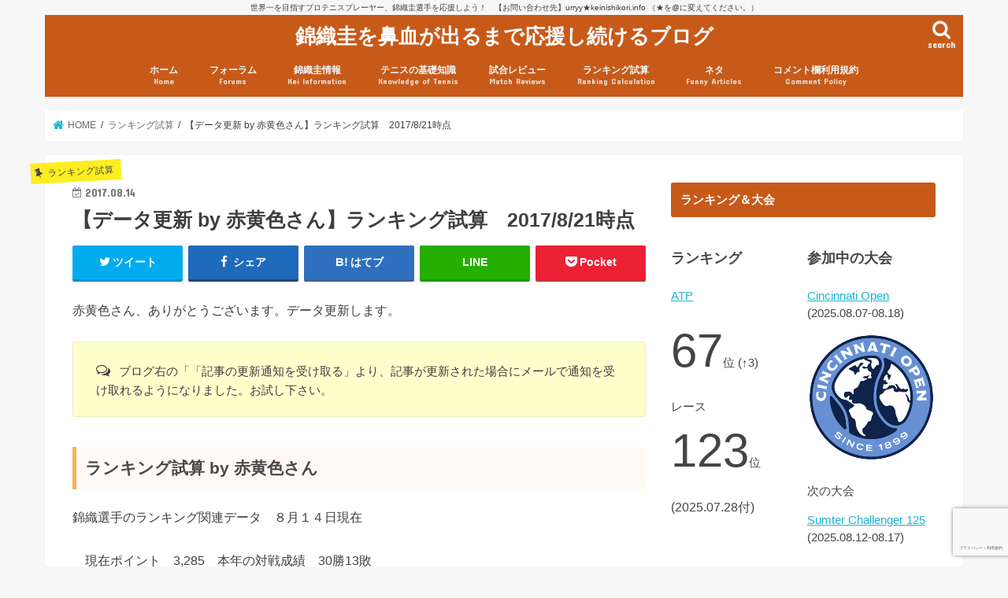

--- FILE ---
content_type: text/html; charset=UTF-8
request_url: http://www.keinishikori.info/rankingcalc/rankingcalc-20170821.html
body_size: 55902
content:
<!doctype html>
<html lang="ja">

<head>
<meta charset="utf-8">
<meta http-equiv="X-UA-Compatible" content="IE=edge">
<title>  【データ更新 by 赤黄色さん】ランキング試算　2017/8/21時点 | 錦織圭を鼻血が出るまで応援し続けるブログ</title>
<meta name="HandheldFriendly" content="True">
<meta name="MobileOptimized" content="320">
<meta name="viewport" content="width=device-width, initial-scale=1"/>


<link rel="pingback" href="http://www.keinishikori.info/xmlrpc.php">

<!--[if IE]>
<![endif]-->

<!-- GAタグ -->
<script>
  (function(i,s,o,g,r,a,m){i['GoogleAnalyticsObject']=r;i[r]=i[r]||function(){
  (i[r].q=i[r].q||[]).push(arguments)},i[r].l=1*new Date();a=s.createElement(o),
  m=s.getElementsByTagName(o)[0];a.async=1;a.src=g;m.parentNode.insertBefore(a,m)
  })(window,document,'script','//www.google-analytics.com/analytics.js','ga');

  ga('create', 'UA-3030546-5', 'auto');
  ga('send', 'pageview');

</script>


<meta name='robots' content='max-image-preview:large' />
	<style>img:is([sizes="auto" i], [sizes^="auto," i]) { contain-intrinsic-size: 3000px 1500px }</style>
	<link rel='dns-prefetch' href='//ajax.googleapis.com' />
<link rel='dns-prefetch' href='//fonts.googleapis.com' />
<link rel='dns-prefetch' href='//maxcdn.bootstrapcdn.com' />
<link rel="alternate" type="application/rss+xml" title="錦織圭を鼻血が出るまで応援し続けるブログ &raquo; フィード" href="https://www.keinishikori.info/feed" />
<link rel="alternate" type="application/rss+xml" title="錦織圭を鼻血が出るまで応援し続けるブログ &raquo; コメントフィード" href="https://www.keinishikori.info/comments/feed" />
<link rel="alternate" type="application/rss+xml" title="錦織圭を鼻血が出るまで応援し続けるブログ &raquo; 【データ更新 by 赤黄色さん】ランキング試算　2017/8/21時点 のコメントのフィード" href="https://www.keinishikori.info/rankingcalc/rankingcalc-20170821.html/feed" />
<script type="text/javascript">
/* <![CDATA[ */
window._wpemojiSettings = {"baseUrl":"https:\/\/s.w.org\/images\/core\/emoji\/16.0.1\/72x72\/","ext":".png","svgUrl":"https:\/\/s.w.org\/images\/core\/emoji\/16.0.1\/svg\/","svgExt":".svg","source":{"concatemoji":"http:\/\/www.keinishikori.info\/wp-includes\/js\/wp-emoji-release.min.js"}};
/*! This file is auto-generated */
!function(s,n){var o,i,e;function c(e){try{var t={supportTests:e,timestamp:(new Date).valueOf()};sessionStorage.setItem(o,JSON.stringify(t))}catch(e){}}function p(e,t,n){e.clearRect(0,0,e.canvas.width,e.canvas.height),e.fillText(t,0,0);var t=new Uint32Array(e.getImageData(0,0,e.canvas.width,e.canvas.height).data),a=(e.clearRect(0,0,e.canvas.width,e.canvas.height),e.fillText(n,0,0),new Uint32Array(e.getImageData(0,0,e.canvas.width,e.canvas.height).data));return t.every(function(e,t){return e===a[t]})}function u(e,t){e.clearRect(0,0,e.canvas.width,e.canvas.height),e.fillText(t,0,0);for(var n=e.getImageData(16,16,1,1),a=0;a<n.data.length;a++)if(0!==n.data[a])return!1;return!0}function f(e,t,n,a){switch(t){case"flag":return n(e,"\ud83c\udff3\ufe0f\u200d\u26a7\ufe0f","\ud83c\udff3\ufe0f\u200b\u26a7\ufe0f")?!1:!n(e,"\ud83c\udde8\ud83c\uddf6","\ud83c\udde8\u200b\ud83c\uddf6")&&!n(e,"\ud83c\udff4\udb40\udc67\udb40\udc62\udb40\udc65\udb40\udc6e\udb40\udc67\udb40\udc7f","\ud83c\udff4\u200b\udb40\udc67\u200b\udb40\udc62\u200b\udb40\udc65\u200b\udb40\udc6e\u200b\udb40\udc67\u200b\udb40\udc7f");case"emoji":return!a(e,"\ud83e\udedf")}return!1}function g(e,t,n,a){var r="undefined"!=typeof WorkerGlobalScope&&self instanceof WorkerGlobalScope?new OffscreenCanvas(300,150):s.createElement("canvas"),o=r.getContext("2d",{willReadFrequently:!0}),i=(o.textBaseline="top",o.font="600 32px Arial",{});return e.forEach(function(e){i[e]=t(o,e,n,a)}),i}function t(e){var t=s.createElement("script");t.src=e,t.defer=!0,s.head.appendChild(t)}"undefined"!=typeof Promise&&(o="wpEmojiSettingsSupports",i=["flag","emoji"],n.supports={everything:!0,everythingExceptFlag:!0},e=new Promise(function(e){s.addEventListener("DOMContentLoaded",e,{once:!0})}),new Promise(function(t){var n=function(){try{var e=JSON.parse(sessionStorage.getItem(o));if("object"==typeof e&&"number"==typeof e.timestamp&&(new Date).valueOf()<e.timestamp+604800&&"object"==typeof e.supportTests)return e.supportTests}catch(e){}return null}();if(!n){if("undefined"!=typeof Worker&&"undefined"!=typeof OffscreenCanvas&&"undefined"!=typeof URL&&URL.createObjectURL&&"undefined"!=typeof Blob)try{var e="postMessage("+g.toString()+"("+[JSON.stringify(i),f.toString(),p.toString(),u.toString()].join(",")+"));",a=new Blob([e],{type:"text/javascript"}),r=new Worker(URL.createObjectURL(a),{name:"wpTestEmojiSupports"});return void(r.onmessage=function(e){c(n=e.data),r.terminate(),t(n)})}catch(e){}c(n=g(i,f,p,u))}t(n)}).then(function(e){for(var t in e)n.supports[t]=e[t],n.supports.everything=n.supports.everything&&n.supports[t],"flag"!==t&&(n.supports.everythingExceptFlag=n.supports.everythingExceptFlag&&n.supports[t]);n.supports.everythingExceptFlag=n.supports.everythingExceptFlag&&!n.supports.flag,n.DOMReady=!1,n.readyCallback=function(){n.DOMReady=!0}}).then(function(){return e}).then(function(){var e;n.supports.everything||(n.readyCallback(),(e=n.source||{}).concatemoji?t(e.concatemoji):e.wpemoji&&e.twemoji&&(t(e.twemoji),t(e.wpemoji)))}))}((window,document),window._wpemojiSettings);
/* ]]> */
</script>
<style id='wp-emoji-styles-inline-css' type='text/css'>

	img.wp-smiley, img.emoji {
		display: inline !important;
		border: none !important;
		box-shadow: none !important;
		height: 1em !important;
		width: 1em !important;
		margin: 0 0.07em !important;
		vertical-align: -0.1em !important;
		background: none !important;
		padding: 0 !important;
	}
</style>
<link rel='stylesheet' id='wp-block-library-css' href='http://www.keinishikori.info/wp-includes/css/dist/block-library/style.min.css' type='text/css' media='all' />
<style id='classic-theme-styles-inline-css' type='text/css'>
/*! This file is auto-generated */
.wp-block-button__link{color:#fff;background-color:#32373c;border-radius:9999px;box-shadow:none;text-decoration:none;padding:calc(.667em + 2px) calc(1.333em + 2px);font-size:1.125em}.wp-block-file__button{background:#32373c;color:#fff;text-decoration:none}
</style>
<style id='global-styles-inline-css' type='text/css'>
:root{--wp--preset--aspect-ratio--square: 1;--wp--preset--aspect-ratio--4-3: 4/3;--wp--preset--aspect-ratio--3-4: 3/4;--wp--preset--aspect-ratio--3-2: 3/2;--wp--preset--aspect-ratio--2-3: 2/3;--wp--preset--aspect-ratio--16-9: 16/9;--wp--preset--aspect-ratio--9-16: 9/16;--wp--preset--color--black: #000000;--wp--preset--color--cyan-bluish-gray: #abb8c3;--wp--preset--color--white: #ffffff;--wp--preset--color--pale-pink: #f78da7;--wp--preset--color--vivid-red: #cf2e2e;--wp--preset--color--luminous-vivid-orange: #ff6900;--wp--preset--color--luminous-vivid-amber: #fcb900;--wp--preset--color--light-green-cyan: #7bdcb5;--wp--preset--color--vivid-green-cyan: #00d084;--wp--preset--color--pale-cyan-blue: #8ed1fc;--wp--preset--color--vivid-cyan-blue: #0693e3;--wp--preset--color--vivid-purple: #9b51e0;--wp--preset--gradient--vivid-cyan-blue-to-vivid-purple: linear-gradient(135deg,rgba(6,147,227,1) 0%,rgb(155,81,224) 100%);--wp--preset--gradient--light-green-cyan-to-vivid-green-cyan: linear-gradient(135deg,rgb(122,220,180) 0%,rgb(0,208,130) 100%);--wp--preset--gradient--luminous-vivid-amber-to-luminous-vivid-orange: linear-gradient(135deg,rgba(252,185,0,1) 0%,rgba(255,105,0,1) 100%);--wp--preset--gradient--luminous-vivid-orange-to-vivid-red: linear-gradient(135deg,rgba(255,105,0,1) 0%,rgb(207,46,46) 100%);--wp--preset--gradient--very-light-gray-to-cyan-bluish-gray: linear-gradient(135deg,rgb(238,238,238) 0%,rgb(169,184,195) 100%);--wp--preset--gradient--cool-to-warm-spectrum: linear-gradient(135deg,rgb(74,234,220) 0%,rgb(151,120,209) 20%,rgb(207,42,186) 40%,rgb(238,44,130) 60%,rgb(251,105,98) 80%,rgb(254,248,76) 100%);--wp--preset--gradient--blush-light-purple: linear-gradient(135deg,rgb(255,206,236) 0%,rgb(152,150,240) 100%);--wp--preset--gradient--blush-bordeaux: linear-gradient(135deg,rgb(254,205,165) 0%,rgb(254,45,45) 50%,rgb(107,0,62) 100%);--wp--preset--gradient--luminous-dusk: linear-gradient(135deg,rgb(255,203,112) 0%,rgb(199,81,192) 50%,rgb(65,88,208) 100%);--wp--preset--gradient--pale-ocean: linear-gradient(135deg,rgb(255,245,203) 0%,rgb(182,227,212) 50%,rgb(51,167,181) 100%);--wp--preset--gradient--electric-grass: linear-gradient(135deg,rgb(202,248,128) 0%,rgb(113,206,126) 100%);--wp--preset--gradient--midnight: linear-gradient(135deg,rgb(2,3,129) 0%,rgb(40,116,252) 100%);--wp--preset--font-size--small: 13px;--wp--preset--font-size--medium: 20px;--wp--preset--font-size--large: 36px;--wp--preset--font-size--x-large: 42px;--wp--preset--spacing--20: 0.44rem;--wp--preset--spacing--30: 0.67rem;--wp--preset--spacing--40: 1rem;--wp--preset--spacing--50: 1.5rem;--wp--preset--spacing--60: 2.25rem;--wp--preset--spacing--70: 3.38rem;--wp--preset--spacing--80: 5.06rem;--wp--preset--shadow--natural: 6px 6px 9px rgba(0, 0, 0, 0.2);--wp--preset--shadow--deep: 12px 12px 50px rgba(0, 0, 0, 0.4);--wp--preset--shadow--sharp: 6px 6px 0px rgba(0, 0, 0, 0.2);--wp--preset--shadow--outlined: 6px 6px 0px -3px rgba(255, 255, 255, 1), 6px 6px rgba(0, 0, 0, 1);--wp--preset--shadow--crisp: 6px 6px 0px rgba(0, 0, 0, 1);}:where(.is-layout-flex){gap: 0.5em;}:where(.is-layout-grid){gap: 0.5em;}body .is-layout-flex{display: flex;}.is-layout-flex{flex-wrap: wrap;align-items: center;}.is-layout-flex > :is(*, div){margin: 0;}body .is-layout-grid{display: grid;}.is-layout-grid > :is(*, div){margin: 0;}:where(.wp-block-columns.is-layout-flex){gap: 2em;}:where(.wp-block-columns.is-layout-grid){gap: 2em;}:where(.wp-block-post-template.is-layout-flex){gap: 1.25em;}:where(.wp-block-post-template.is-layout-grid){gap: 1.25em;}.has-black-color{color: var(--wp--preset--color--black) !important;}.has-cyan-bluish-gray-color{color: var(--wp--preset--color--cyan-bluish-gray) !important;}.has-white-color{color: var(--wp--preset--color--white) !important;}.has-pale-pink-color{color: var(--wp--preset--color--pale-pink) !important;}.has-vivid-red-color{color: var(--wp--preset--color--vivid-red) !important;}.has-luminous-vivid-orange-color{color: var(--wp--preset--color--luminous-vivid-orange) !important;}.has-luminous-vivid-amber-color{color: var(--wp--preset--color--luminous-vivid-amber) !important;}.has-light-green-cyan-color{color: var(--wp--preset--color--light-green-cyan) !important;}.has-vivid-green-cyan-color{color: var(--wp--preset--color--vivid-green-cyan) !important;}.has-pale-cyan-blue-color{color: var(--wp--preset--color--pale-cyan-blue) !important;}.has-vivid-cyan-blue-color{color: var(--wp--preset--color--vivid-cyan-blue) !important;}.has-vivid-purple-color{color: var(--wp--preset--color--vivid-purple) !important;}.has-black-background-color{background-color: var(--wp--preset--color--black) !important;}.has-cyan-bluish-gray-background-color{background-color: var(--wp--preset--color--cyan-bluish-gray) !important;}.has-white-background-color{background-color: var(--wp--preset--color--white) !important;}.has-pale-pink-background-color{background-color: var(--wp--preset--color--pale-pink) !important;}.has-vivid-red-background-color{background-color: var(--wp--preset--color--vivid-red) !important;}.has-luminous-vivid-orange-background-color{background-color: var(--wp--preset--color--luminous-vivid-orange) !important;}.has-luminous-vivid-amber-background-color{background-color: var(--wp--preset--color--luminous-vivid-amber) !important;}.has-light-green-cyan-background-color{background-color: var(--wp--preset--color--light-green-cyan) !important;}.has-vivid-green-cyan-background-color{background-color: var(--wp--preset--color--vivid-green-cyan) !important;}.has-pale-cyan-blue-background-color{background-color: var(--wp--preset--color--pale-cyan-blue) !important;}.has-vivid-cyan-blue-background-color{background-color: var(--wp--preset--color--vivid-cyan-blue) !important;}.has-vivid-purple-background-color{background-color: var(--wp--preset--color--vivid-purple) !important;}.has-black-border-color{border-color: var(--wp--preset--color--black) !important;}.has-cyan-bluish-gray-border-color{border-color: var(--wp--preset--color--cyan-bluish-gray) !important;}.has-white-border-color{border-color: var(--wp--preset--color--white) !important;}.has-pale-pink-border-color{border-color: var(--wp--preset--color--pale-pink) !important;}.has-vivid-red-border-color{border-color: var(--wp--preset--color--vivid-red) !important;}.has-luminous-vivid-orange-border-color{border-color: var(--wp--preset--color--luminous-vivid-orange) !important;}.has-luminous-vivid-amber-border-color{border-color: var(--wp--preset--color--luminous-vivid-amber) !important;}.has-light-green-cyan-border-color{border-color: var(--wp--preset--color--light-green-cyan) !important;}.has-vivid-green-cyan-border-color{border-color: var(--wp--preset--color--vivid-green-cyan) !important;}.has-pale-cyan-blue-border-color{border-color: var(--wp--preset--color--pale-cyan-blue) !important;}.has-vivid-cyan-blue-border-color{border-color: var(--wp--preset--color--vivid-cyan-blue) !important;}.has-vivid-purple-border-color{border-color: var(--wp--preset--color--vivid-purple) !important;}.has-vivid-cyan-blue-to-vivid-purple-gradient-background{background: var(--wp--preset--gradient--vivid-cyan-blue-to-vivid-purple) !important;}.has-light-green-cyan-to-vivid-green-cyan-gradient-background{background: var(--wp--preset--gradient--light-green-cyan-to-vivid-green-cyan) !important;}.has-luminous-vivid-amber-to-luminous-vivid-orange-gradient-background{background: var(--wp--preset--gradient--luminous-vivid-amber-to-luminous-vivid-orange) !important;}.has-luminous-vivid-orange-to-vivid-red-gradient-background{background: var(--wp--preset--gradient--luminous-vivid-orange-to-vivid-red) !important;}.has-very-light-gray-to-cyan-bluish-gray-gradient-background{background: var(--wp--preset--gradient--very-light-gray-to-cyan-bluish-gray) !important;}.has-cool-to-warm-spectrum-gradient-background{background: var(--wp--preset--gradient--cool-to-warm-spectrum) !important;}.has-blush-light-purple-gradient-background{background: var(--wp--preset--gradient--blush-light-purple) !important;}.has-blush-bordeaux-gradient-background{background: var(--wp--preset--gradient--blush-bordeaux) !important;}.has-luminous-dusk-gradient-background{background: var(--wp--preset--gradient--luminous-dusk) !important;}.has-pale-ocean-gradient-background{background: var(--wp--preset--gradient--pale-ocean) !important;}.has-electric-grass-gradient-background{background: var(--wp--preset--gradient--electric-grass) !important;}.has-midnight-gradient-background{background: var(--wp--preset--gradient--midnight) !important;}.has-small-font-size{font-size: var(--wp--preset--font-size--small) !important;}.has-medium-font-size{font-size: var(--wp--preset--font-size--medium) !important;}.has-large-font-size{font-size: var(--wp--preset--font-size--large) !important;}.has-x-large-font-size{font-size: var(--wp--preset--font-size--x-large) !important;}
:where(.wp-block-post-template.is-layout-flex){gap: 1.25em;}:where(.wp-block-post-template.is-layout-grid){gap: 1.25em;}
:where(.wp-block-columns.is-layout-flex){gap: 2em;}:where(.wp-block-columns.is-layout-grid){gap: 2em;}
:root :where(.wp-block-pullquote){font-size: 1.5em;line-height: 1.6;}
</style>
<link rel='stylesheet' id='bbp-default-css' href='http://www.keinishikori.info/wp-content/plugins/bbpress/templates/default/css/bbpress.min.css' type='text/css' media='all' />
<link rel='stylesheet' id='toc-screen-css' href='http://www.keinishikori.info/wp-content/plugins/table-of-contents-plus/screen.min.css' type='text/css' media='all' />
<link rel='stylesheet' id='bsp-css' href='http://www.keinishikori.info/wp-content/plugins/bbp-style-pack/css/bspstyle.css' type='text/css' media='screen' />
<link rel='stylesheet' id='dashicons-css' href='http://www.keinishikori.info/wp-includes/css/dashicons.min.css' type='text/css' media='all' />
<link rel='stylesheet' id='style-css' href='http://www.keinishikori.info/wp-content/themes/jstork/style.css' type='text/css' media='all' />
<link rel='stylesheet' id='slick-css' href='http://www.keinishikori.info/wp-content/themes/jstork/library/css/slick.css' type='text/css' media='all' />
<link rel='stylesheet' id='shortcode-css' href='http://www.keinishikori.info/wp-content/themes/jstork/library/css/shortcode.css' type='text/css' media='all' />
<link rel='stylesheet' id='gf_Concert-css' href='//fonts.googleapis.com/css?family=Concert+One' type='text/css' media='all' />
<link rel='stylesheet' id='gf_Lato-css' href='//fonts.googleapis.com/css?family=Lato' type='text/css' media='all' />
<link rel='stylesheet' id='fontawesome-css' href='//maxcdn.bootstrapcdn.com/font-awesome/4.7.0/css/font-awesome.min.css' type='text/css' media='all' />
<link rel='stylesheet' id='remodal-css' href='http://www.keinishikori.info/wp-content/themes/jstork/library/css/remodal.css' type='text/css' media='all' />
<link rel='stylesheet' id='tablepress-default-css' href='http://www.keinishikori.info/wp-content/tablepress-combined.min.css' type='text/css' media='all' />
<script type="text/javascript" src="//ajax.googleapis.com/ajax/libs/jquery/1.12.4/jquery.min.js" id="jquery-js"></script>
<link rel="https://api.w.org/" href="https://www.keinishikori.info/wp-json/" /><link rel="alternate" title="JSON" type="application/json" href="https://www.keinishikori.info/wp-json/wp/v2/posts/61654" /><link rel="EditURI" type="application/rsd+xml" title="RSD" href="https://www.keinishikori.info/xmlrpc.php?rsd" />
<link rel="canonical" href="https://www.keinishikori.info/rankingcalc/rankingcalc-20170821.html" />
<link rel='shortlink' href='https://www.keinishikori.info/?p=61654' />
<link rel="alternate" title="oEmbed (JSON)" type="application/json+oembed" href="https://www.keinishikori.info/wp-json/oembed/1.0/embed?url=https%3A%2F%2Fwww.keinishikori.info%2Frankingcalc%2Frankingcalc-20170821.html" />
<link rel="alternate" title="oEmbed (XML)" type="text/xml+oembed" href="https://www.keinishikori.info/wp-json/oembed/1.0/embed?url=https%3A%2F%2Fwww.keinishikori.info%2Frankingcalc%2Frankingcalc-20170821.html&#038;format=xml" />
<style type="text/css">
body{color: #3E3E3E;}
a, #breadcrumb li.bc_homelink a::before, .authorbox .author_sns li a::before{color: #1BB4D3;}
a:hover{color: #E69B9B;}
.article-footer .post-categories li a,.article-footer .tags a,.accordionBtn{  background: #1BB4D3;  border-color: #1BB4D3;}
.article-footer .tags a{color:#1BB4D3; background: none;}
.article-footer .post-categories li a:hover,.article-footer .tags a:hover,.accordionBtn.active{ background:#E69B9B;  border-color:#E69B9B;}
input[type="text"],input[type="password"],input[type="datetime"],input[type="datetime-local"],input[type="date"],input[type="month"],input[type="time"],input[type="week"],input[type="number"],input[type="email"],input[type="url"],input[type="search"],input[type="tel"],input[type="color"],select,textarea,.field { background-color: #ffffff;}
.header{color: #ffffff;}
.bgfull .header,.header.bg,.header #inner-header,.menu-sp{background: #c85a19;}
#logo a{color: #ffffff;}
#g_nav .nav li a,.nav_btn,.menu-sp a,.menu-sp a,.menu-sp > ul:after{color: #edf9fc;}
#logo a:hover,#g_nav .nav li a:hover,.nav_btn:hover{color:#eeeeee;}
@media only screen and (min-width: 768px) {
.nav > li > a:after{background: #eeeeee;}
.nav ul {background: #666666;}
#g_nav .nav li ul.sub-menu li a{color: #f7f7f7;}
}
@media only screen and (max-width: 1165px) {
.site_description{background: #c85a19; color: #ffffff;}
}
#inner-content, #breadcrumb, .entry-content blockquote:before, .entry-content blockquote:after{background: #ffffff}
.top-post-list .post-list:before{background: #1BB4D3;}
.widget li a:after{color: #1BB4D3;}
.entry-content h2,.widgettitle,.accordion::before{background: #c85a19; color: #ffffff;}
.entry-content h3{border-color: #c85a19;}
.h_boader .entry-content h2{border-color: #c85a19; color: #3E3E3E;}
.h_balloon .entry-content h2:after{border-top-color: #c85a19;}
.entry-content ul li:before{ background: #c85a19;}
.entry-content ol li:before{ background: #c85a19;}
.post-list-card .post-list .eyecatch .cat-name,.top-post-list .post-list .eyecatch .cat-name,.byline .cat-name,.single .authorbox .author-newpost li .cat-name,.related-box li .cat-name,.carouselwrap .cat-name,.eyecatch .cat-name{background: #fcee21; color:  #444444;}
ul.wpp-list li a:before{background: #c85a19; color: #ffffff;}
.readmore a{border:1px solid #1BB4D3;color:#1BB4D3;}
.readmore a:hover{background:#1BB4D3;color:#fff;}
.btn-wrap a{background: #1BB4D3;border: 1px solid #1BB4D3;}
.btn-wrap a:hover{background: #E69B9B;border-color: #E69B9B;}
.btn-wrap.simple a{border:1px solid #1BB4D3;color:#1BB4D3;}
.btn-wrap.simple a:hover{background:#1BB4D3;}
.blue-btn, .comment-reply-link, #submit { background-color: #1BB4D3; }
.blue-btn:hover, .comment-reply-link:hover, #submit:hover, .blue-btn:focus, .comment-reply-link:focus, #submit:focus {background-color: #E69B9B; }
#sidebar1{color: #444444;}
.widget:not(.widget_text) a{color:#666666;}
.widget:not(.widget_text) a:hover{color:#999999;}
.bgfull #footer-top,#footer-top .inner,.cta-inner{background-color: #666666; color: #CACACA;}
.footer a,#footer-top a{color: #f7f7f7;}
#footer-top .widgettitle{color: #CACACA;}
.bgfull .footer,.footer.bg,.footer .inner {background-color: #666666;color: #CACACA;}
.footer-links li a:before{ color: #c85a19;}
.pagination a, .pagination span,.page-links a{border-color: #1BB4D3; color: #1BB4D3;}
.pagination .current,.pagination .current:hover,.page-links ul > li > span{background-color: #1BB4D3; border-color: #1BB4D3;}
.pagination a:hover, .pagination a:focus,.page-links a:hover, .page-links a:focus{background-color: #1BB4D3; color: #fff;}
</style>
<link rel="icon" href="https://www.keinishikori.info/wp-content/uploads/cropped-koi3-01-32x32.jpg" sizes="32x32" />
<link rel="icon" href="https://www.keinishikori.info/wp-content/uploads/cropped-koi3-01-192x192.jpg" sizes="192x192" />
<link rel="apple-touch-icon" href="https://www.keinishikori.info/wp-content/uploads/cropped-koi3-01-180x180.jpg" />
<meta name="msapplication-TileImage" content="https://www.keinishikori.info/wp-content/uploads/cropped-koi3-01-270x270.jpg" />
		<style type="text/css" id="wp-custom-css">
			.result {
	border: 1px dashed;
	background-color: #ffc;
	padding: 5px;
}

/* はてなブログカード */

.hatenablogcard{
  clear:both;
  width:100%;
  height:155px;
  margin:10px 0;
  max-width:680px;
}

.body {
	line-height:1.8;
}
/* コメント欄内の引用 */

a.comment_quote_link, a.comment_reply_link {
	background: #c85a19;
	color: #fff;
	padding: 5px;
	text-decoration: none;
}

.comment-content blockquote {
font-size: 0.95em;padding: 2% 4% 2%;
margin: 2.5em 0 3em;
position:relative;border: 1px solid;
opacity: .8;
filter: alpha(opacity=80);
-ms-filter: "alpha(opacity=90)";
}

.comment-content blockquote:before,
.comment-content blockquote:after {
font-family: 'FontAwesome';
position:absolute;
width:1em;
height:1em;
display:block;
padding: .2em;
text-align:center;
font-size: 1.3em;
line-height:1;
background: #fff;
}

.comment-content blockquote:before {
content:'\f10d';
left: -.2em;
top: -.3em;
}

.entry-content blockquote:after {
content:'\f10e';
right: -.2em;
bottom: -.4em;
}

.comment-content blockquote h1,
.comment-content blockquote h2,
.comment-content blockquote h3,
.comment-content blockquote h4 {
margin-top:0!important;
}

.result {
	border: 1px dashed;
	background:#ffc;
	padding: 10px;
}

.shad {
text-shadow: 
    black 2px 0px,  black -2px 0px,
    black 0px -2px, black 0px 2px,
    black 2px 2px , black -2px 2px,
    black 2px -2px, black -2px -2px,
    black 1px 2px,  black -1px 2px,
    black 1px -2px, black -1px -2px,
    black 2px 1px,  black -2px 1px,
    black 2px -1px, black -2px -1px;
}

/* コメント数表示用 */
.eyecatch .com-number{
text-align: center;
position:absolute;
top:1.8em;
right:0;
background:#fcee21;
color:#444;
font-size:0.7em;
font-weight:bold;
padding:0.1em 0.5em;
min-width:8em;
opacity: .9;
filter: alpha(opacity=90);
-ms-filter: "alpha(opacity=90)";
}

.entry-content h3 {
padding: 0.5em;/*文字周りの余白*/
color: #494949;/*文字色*/
background: #fffaf4;/*背景色*/
border-left: solid 5px #ffaf58;/*左線（実線 太さ 色）*/
}

.entry-content h4 {
border-bottom: solid 3px #ffaf58;
/*線の種類（実線） 太さ 色*/
}


/*--------------------------------------------------------
掲示板
--------------------------------------------------------*/

/*掲示板全体のスタイル*/
#bbpress-forums{
	padding-top:10px;
}

/*掲示板のパンくずリスト*/
.bbp-breadcrumb{
	font-size: 0.8em;
	font-family: "ヒラギノ角ゴ Pro W3", "Hiragino Kaku Gothic Pro", "メイリオ", Meiryo, Osaka, "ＭＳ Ｐゴシック", "MS PGothic", sans-serif;
	line-height: 1.5em;
	color: #999999;
}
.bbp-breadcrumb a{
	text-decoration: none;
	color: #999999;
}

/*掲示板内検索入力欄の位置調整*/
.bbp-search-form{
	padding-top: 20px;
	padding-bottom: 10px;
}

/*表の見出しのスタイル*/

#bbpress-forums ul li:before, .entry-content ul li ul li:before {
    content: " ";
    width: 0px;
    height: 0px;
}

.forum-titles,
.bbp-header div{
	font-size: 12px;
}

/*フォーラムタイトルのスタイル*/
.bbp-forum-title,
.bbp-topic-permalink{
	font-size: 16px;
	line-height:1.75em;
	font-weight:bold;
}

/*フォーラム説明文のスタイル*/
.bbp-forum-content{
	font-size: 14px !important;
	line-height:1.5em;
}

/*投稿からの時間表示のスタイル*/
.bbp-forum-freshness a,
.bbp-topic-freshness a{
	text-decoration: none;
}

/*アバターのスタイル*/
#bbpress-forums p.bbp-topic-meta img.avatar, #bbpress-forums ul.bbp-reply-revision-log img.avatar, #bbpress-forums ul.bbp-topic-revision-log img.avatar, #bbpress-forums div.bbp-template-notice img.avatar, #bbpress-forums .widget_display_topics img.avatar, #bbpress-forums .widget_display_replies img.avatar {
	border: 1px double #fff;
	float: none;
	margin-bottom: -3px;
	padding-right:0px;
}

/*フォーラムの状況説明枠は不要なので削除*/
.bbp-template-notice{
	display: none;	
}

/*フッターは不要なので削除*/
.bbp-footer{
	display: none;	
}

/*入力欄のスタイル*/
.bbp-form{
	background-color: #FFF;
}

/*入力欄の幅をレスポンシブデザインに対応*/
.bbp-form input{
	width:90%;
}

/*入力欄のタイトルのスタイル*/
.bbp-form legend{
	background-color: #FFF;
	border-radius:6px;
}

/*「これらの HTML とタグ、属性を使用できます:」の部分は不要なので非表示*/
.form-allowed-tags{
	display: none;	
}

/*送信ボタンの位置、スタイル調整*/
.bbp-submit-wrapper {
	width:100%;
	text-align: center;
	margin-bottom: 20px;
}
.bbp-submit-wrapper button {
	text-align: center;
	font-size:14px;
	width:100px;
}

/*アバターのスタイル調整*/
#bbpress-forums div.bbp-forum-author img.avatar, #bbpress-forums div.bbp-topic-author img.avatar, #bbpress-forums div.bbp-reply-author img.avatar {
	margin: 12px auto 4px;
	max-width: 40px;
}
#bbpress-forums .reply a {
    background: none;
    padding-left: 0px;
}

/*本文の文字スタイル*/
.bbp-reply-content{
	font-size:14px;
}

/*ユーザーページ：h1非表示*/
.bbp-user-page h1.section-title{
	display: none;	
}

/*ユーザーページ：アバターのスタイル調整*/
#bbpress-forums #bbp-single-user-details #bbp-user-navigation li.current a {
	background: none;
}
.bbpress .vcard a img{
	max-height:80px !important;
	max-width:80px !important;
}
#bbp-user-navigation{
	clear: both;
}

/*ユーザーページ：プロフィールの文字スタイル*/
.bbp-user-page h2.entry-title{
	background-color:#FFF5DF;
	padding-left: 0px;
	border-color: #FFF5DF;
}
.bbp-user-page h2.entry-title::before{
	border: none;
}

/*掲示板のみ、独自に設定していたコンテンツ下の破線を非表示*/
.bbpress .section-wrap {
	border: none;
}		</style>
						<style type="text/css" id="c4wp-checkout-css">
					.woocommerce-checkout .c4wp_captcha_field {
						margin-bottom: 10px;
						margin-top: 15px;
						position: relative;
						display: inline-block;
					}
				</style>
								<style type="text/css" id="c4wp-v3-lp-form-css">
					.login #login, .login #lostpasswordform {
						min-width: 350px !important;
					}
					.wpforms-field-c4wp iframe {
						width: 100% !important;
					}
				</style>
							<style type="text/css" id="c4wp-v3-lp-form-css">
				.login #login, .login #lostpasswordform {
					min-width: 350px !important;
				}
				.wpforms-field-c4wp iframe {
					width: 100% !important;
				}
			</style>
			</head>

<body class="wp-singular post-template-default single single-post postid-61654 single-format-standard wp-theme-jstork metaslider-plugin bg pannavi_on h_default sidebarright undo_off">
	
<script type="text/javascript" id="bbp-swap-no-js-body-class">
	document.body.className = document.body.className.replace( 'bbp-no-js', 'bbp-js' );
</script>

<div id="container">

<p class="site_description">世界一を目指すプロテニスプレーヤー、錦織圭選手を応援しよう！　【お問い合わせ先】urryy★keinishikori.info （★を@に変えてください。）</p><header class="header animated fadeIn headercenter" role="banner">
<div id="inner-header" class="wrap cf">
<div id="logo" class="gf fs_s">
<p class="h1 text"><a href="https://www.keinishikori.info">錦織圭を鼻血が出るまで応援し続けるブログ</a></p>
</div>

<a href="#searchbox" data-remodal-target="searchbox" class="nav_btn search_btn"><span class="text gf">search</span></a>

<nav id="g_nav" role="navigation">
<ul id="menu-primary" class="nav top-nav cf"><li id="menu-item-62021" class="menu-item menu-item-type-custom menu-item-object-custom menu-item-62021"><a href="http://www.keinishikori.info">ホーム<span class="gf">Home</span></a></li>
<li id="menu-item-20534" class="menu-item menu-item-type-custom menu-item-object-custom menu-item-has-children menu-item-20534"><a href="http://www.keinishikori.info/forums">フォーラム<span class="gf">Forums</span></a>
<ul class="sub-menu">
	<li id="menu-item-20849" class="menu-item menu-item-type-post_type menu-item-object-forum menu-item-20849"><a href="https://www.keinishikori.info/forums/forum/jplayers">日本選手情報</a></li>
	<li id="menu-item-20848" class="menu-item menu-item-type-post_type menu-item-object-forum menu-item-20848"><a href="https://www.keinishikori.info/forums/forum/lab">鼻血ブログラボ</a></li>
	<li id="menu-item-33540" class="menu-item menu-item-type-post_type menu-item-object-forum menu-item-33540"><a href="https://www.keinishikori.info/forums/forum/%e9%bc%bb%e8%a1%80%e3%83%96%e3%83%ad%e3%82%b0%e5%88%86%e6%9e%90%e7%8f%ad">鼻血ブログ分析班</a></li>
</ul>
</li>
<li id="menu-item-19228" class="menu-item menu-item-type-post_type menu-item-object-page menu-item-has-children menu-item-19228"><a href="https://www.keinishikori.info/keiinfo">錦織圭情報<span class="gf">Kei Information</span></a>
<ul class="sub-menu">
	<li id="menu-item-19229" class="menu-item menu-item-type-post_type menu-item-object-page menu-item-19229"><a href="https://www.keinishikori.info/keiinfo/message-from-kei">Kei&#8217;s Message</a></li>
	<li id="menu-item-19236" class="menu-item menu-item-type-post_type menu-item-object-page menu-item-19236"><a href="https://www.keinishikori.info/keiinfo/profile">錦織圭プロフィール</a></li>
	<li id="menu-item-19237" class="menu-item menu-item-type-post_type menu-item-object-page menu-item-19237"><a href="https://www.keinishikori.info/keiinfo/career">錦織圭 戦績</a></li>
	<li id="menu-item-19235" class="menu-item menu-item-type-post_type menu-item-object-page menu-item-19235"><a href="https://www.keinishikori.info/keiinfo/ranking-history">ランキング推移</a></li>
	<li id="menu-item-19233" class="menu-item menu-item-type-post_type menu-item-object-page menu-item-19233"><a href="https://www.keinishikori.info/keiinfo/goods">錦織圭関連グッズ</a></li>
	<li id="menu-item-19234" class="menu-item menu-item-type-post_type menu-item-object-page menu-item-19234"><a href="https://www.keinishikori.info/keiinfo/hanaji-boo-matches">鼻血が出た試合まとめ（2025年1月16日現在）</a></li>
	<li id="menu-item-19230" class="menu-item menu-item-type-post_type menu-item-object-page menu-item-19230"><a href="https://www.keinishikori.info/keiinfo/just-you-wait-list">次は見とけリスト（2021年8月10日時点）</a></li>
</ul>
</li>
<li id="menu-item-19222" class="menu-item menu-item-type-post_type menu-item-object-page menu-item-has-children menu-item-19222"><a href="https://www.keinishikori.info/basic-knowledge-of-tennis">テニスの基礎知識<span class="gf">Knowledge of Tennis</span></a>
<ul class="sub-menu">
	<li id="menu-item-19226" class="menu-item menu-item-type-post_type menu-item-object-page menu-item-19226"><a href="https://www.keinishikori.info/basic-knowledge-of-tennis/atpstructure">ツアーの構造</a></li>
	<li id="menu-item-19223" class="menu-item menu-item-type-post_type menu-item-object-page menu-item-19223"><a href="https://www.keinishikori.info/basic-knowledge-of-tennis/atp%e3%83%84%e3%82%a2%e3%83%bc-%e3%83%9d%e3%82%a4%e3%83%b3%e3%83%88%e8%a1%a8">ATPツアー ポイント表</a></li>
	<li id="menu-item-19227" class="menu-item menu-item-type-post_type menu-item-object-page menu-item-19227"><a href="https://www.keinishikori.info/basic-knowledge-of-tennis/infoget">テニス情報入手法</a></li>
</ul>
</li>
<li id="menu-item-62027" class="menu-item menu-item-type-taxonomy menu-item-object-category menu-item-62027"><a href="https://www.keinishikori.info/category/review">試合レビュー<span class="gf">Match Reviews</span></a></li>
<li id="menu-item-62028" class="menu-item menu-item-type-taxonomy menu-item-object-category current-post-ancestor current-menu-parent current-post-parent menu-item-62028"><a href="https://www.keinishikori.info/category/rankingcalc">ランキング試算<span class="gf">Ranking Calculation</span></a></li>
<li id="menu-item-62032" class="menu-item menu-item-type-taxonomy menu-item-object-category menu-item-62032"><a href="https://www.keinishikori.info/category/funny">ネタ<span class="gf">Funny Articles</span></a></li>
<li id="menu-item-62024" class="menu-item menu-item-type-post_type menu-item-object-page menu-item-62024"><a href="https://www.keinishikori.info/notice">コメント欄利用規約<span class="gf">Comment Policy</span></a></li>
</ul></nav>

<a href="#spnavi" data-remodal-target="spnavi" class="nav_btn"><span class="text gf">menu</span></a>



</div>
</header>

<div class="remodal" data-remodal-id="spnavi" data-remodal-options="hashTracking:false">
<button data-remodal-action="close" class="remodal-close"><span class="text gf">CLOSE</span></button>
<div id="search-6" class="widget widget_search"><form role="search" method="get" id="searchform" class="searchform cf" action="https://www.keinishikori.info/" >
		<input type="search" placeholder="検索する" value="" name="s" id="s" />
		<button type="submit" id="searchsubmit" ><i class="fa fa-search"></i></button>
		</form></div><div id="categories-8" class="widget widget_categories"><h4 class="widgettitle"><span>カテゴリー</span></h4><form action="https://www.keinishikori.info" method="get"><label class="screen-reader-text" for="cat">カテゴリー</label><select  name='cat' id='cat' class='postform'>
	<option value='-1'>カテゴリーを選択</option>
	<option class="level-0" value="5">200802デルレイビーチ&nbsp;&nbsp;(16)</option>
	<option class="level-0" value="110">200805イズミールCH&nbsp;&nbsp;(9)</option>
	<option class="level-0" value="26">200805全仏&nbsp;&nbsp;(19)</option>
	<option class="level-0" value="113">200806queens&nbsp;&nbsp;(8)</option>
	<option class="level-0" value="111">200806SurbitonCH&nbsp;&nbsp;(4)</option>
	<option class="level-0" value="109">200806ウィンブルドン&nbsp;&nbsp;(20)</option>
	<option class="level-0" value="114">200806ノッティンガム&nbsp;&nbsp;(7)</option>
	<option class="level-0" value="119">200808USオープン&nbsp;&nbsp;(36)</option>
	<option class="level-0" value="115">200808北京オリンピック&nbsp;&nbsp;(17)</option>
	<option class="level-0" value="120">200809AIG&nbsp;&nbsp;(21)</option>
	<option class="level-0" value="121">200810ストックホルム&nbsp;&nbsp;(15)</option>
	<option class="level-0" value="123">200810バーゼル&nbsp;&nbsp;(3)</option>
	<option class="level-0" value="18">2008インディアンウェルスAMS&nbsp;&nbsp;(11)</option>
	<option class="level-0" value="12">2008サンノゼ（SAP Op）&nbsp;&nbsp;(5)</option>
	<option class="level-0" value="20">2008サンライズCH&nbsp;&nbsp;(10)</option>
	<option class="level-0" value="25">2008バミューダCH&nbsp;&nbsp;(10)</option>
	<option class="level-0" value="24">2008ヒューストン&nbsp;&nbsp;(5)</option>
	<option class="level-0" value="19">2008マイアミAMS&nbsp;&nbsp;(5)</option>
	<option class="level-0" value="13">2008メンフィス（RMK選手権）&nbsp;&nbsp;(4)</option>
	<option class="level-0" value="127">200901オークランド&nbsp;&nbsp;(3)</option>
	<option class="level-0" value="125">200901ブリスベン&nbsp;&nbsp;(17)</option>
	<option class="level-0" value="128">200901全豪&nbsp;&nbsp;(14)</option>
	<option class="level-0" value="130">200902サンノゼ&nbsp;&nbsp;(11)</option>
	<option class="level-0" value="132">200902メンフィス&nbsp;&nbsp;(3)</option>
	<option class="level-0" value="135">200903インディアンウェルス&nbsp;&nbsp;(13)</option>
	<option class="level-0" value="133">200903デ杯中国戦&nbsp;&nbsp;(9)</option>
	<option class="level-0" value="136">200906クイーンズ&nbsp;&nbsp;(1)</option>
	<option class="level-0" value="140">2009Finals&nbsp;&nbsp;(8)</option>
	<option class="level-0" value="139">2009楽天オープン&nbsp;&nbsp;(12)</option>
	<option class="level-0" value="199">201001全豪&nbsp;&nbsp;(9)</option>
	<option class="level-0" value="201">201002デルレイビーチ&nbsp;&nbsp;(11)</option>
	<option class="level-0" value="205">201004バトンルージュ&nbsp;&nbsp;(6)</option>
	<option class="level-0" value="208">201005サバンナCH&nbsp;&nbsp;(13)</option>
	<option class="level-0" value="209">201005サラソタCH&nbsp;&nbsp;(11)</option>
	<option class="level-0" value="206">201005全仏オープン&nbsp;&nbsp;(15)</option>
	<option class="level-0" value="212">201006イーストボーン&nbsp;&nbsp;(8)</option>
	<option class="level-0" value="211">201006ウィンブルドン&nbsp;&nbsp;(15)</option>
	<option class="level-0" value="210">201006クイーンズ&nbsp;&nbsp;(5)</option>
	<option class="level-0" value="215">201007ロサンゼルス&nbsp;&nbsp;(6)</option>
	<option class="level-0" value="218">201008USオープン&nbsp;&nbsp;(20)</option>
	<option class="level-0" value="217">201008ビンガムトンCH&nbsp;&nbsp;(8)</option>
	<option class="level-0" value="216">201008ワシントン&nbsp;&nbsp;(5)</option>
	<option class="level-0" value="220">201009クアラルンプール&nbsp;&nbsp;(7)</option>
	<option class="level-0" value="222">201010上海&nbsp;&nbsp;(2)</option>
	<option class="level-0" value="214">201010楽天オープン&nbsp;&nbsp;(13)</option>
	<option class="level-0" value="223">201011シャーロッツビルCH&nbsp;&nbsp;(6)</option>
	<option class="level-0" value="225">201011シャンペーンCH&nbsp;&nbsp;(2)</option>
	<option class="level-0" value="207">2010タラハシーCH&nbsp;&nbsp;(6)</option>
	<option class="level-0" value="224">2010ノックスビルCH&nbsp;&nbsp;(6)</option>
	<option class="level-0" value="227">201101WTCAdelaide&nbsp;&nbsp;(2)</option>
	<option class="level-0" value="226">201101チェンナイ&nbsp;&nbsp;(7)</option>
	<option class="level-0" value="228">201101全豪オープン&nbsp;&nbsp;(10)</option>
	<option class="level-0" value="229">201102サンノゼ&nbsp;&nbsp;(6)</option>
	<option class="level-0" value="231">201102デルレイビーチ&nbsp;&nbsp;(9)</option>
	<option class="level-0" value="230">201102メンフィス&nbsp;&nbsp;(3)</option>
	<option class="level-0" value="232">201103インディアンウェルス&nbsp;&nbsp;(1)</option>
	<option class="level-0" value="233">201103マイアミ&nbsp;&nbsp;(5)</option>
	<option class="level-0" value="235">201104バルセロナ&nbsp;&nbsp;(5)</option>
	<option class="level-0" value="234">201104ヒューストン&nbsp;&nbsp;(11)</option>
	<option class="level-0" value="236">201104ベオグラード&nbsp;&nbsp;(2)</option>
	<option class="level-0" value="237">201105マドリッド&nbsp;&nbsp;(2)</option>
	<option class="level-0" value="238">201105ローマ&nbsp;&nbsp;(5)</option>
	<option class="level-0" value="239">201105全仏&nbsp;&nbsp;(8)</option>
	<option class="level-0" value="241">201106イーストボーン&nbsp;&nbsp;(7)</option>
	<option class="level-0" value="242">201106ウィンブルドン&nbsp;&nbsp;(6)</option>
	<option class="level-0" value="240">201106クイーンズ&nbsp;&nbsp;(2)</option>
	<option class="level-0" value="244">201107アトランタ&nbsp;&nbsp;(1)</option>
	<option class="level-0" value="247">201108USOPEN&nbsp;&nbsp;(4)</option>
	<option class="level-0" value="246">201108Winston-Salem&nbsp;&nbsp;(9)</option>
	<option class="level-0" value="245">201108シンシナティMS&nbsp;&nbsp;(3)</option>
	<option class="level-0" value="248">201109Kuala Lumpur&nbsp;&nbsp;(5)</option>
	<option class="level-0" value="252">201110Basel500&nbsp;&nbsp;(9)</option>
	<option class="level-0" value="250">201110上海MS&nbsp;&nbsp;(6)</option>
	<option class="level-0" value="249">201110楽天オープン&nbsp;&nbsp;(2)</option>
	<option class="level-0" value="253">201111パリ&nbsp;&nbsp;(3)</option>
	<option class="level-0" value="243">2011デビスカップ&nbsp;&nbsp;(8)</option>
	<option class="level-0" value="255">201201ブリスベン&nbsp;&nbsp;(2)</option>
	<option class="level-0" value="259">201201全豪オープン&nbsp;&nbsp;(10)</option>
	<option class="level-0" value="270">201202アカプルコ&nbsp;&nbsp;(1)</option>
	<option class="level-0" value="264">201202デ杯クロアチア戦&nbsp;&nbsp;(8)</option>
	<option class="level-0" value="267">201202ブエノスアイレス&nbsp;&nbsp;(7)</option>
	<option class="level-0" value="271">201203インディアンウェルズMS&nbsp;&nbsp;(2)</option>
	<option class="level-0" value="272">201203マイアミMS&nbsp;&nbsp;(9)</option>
	<option class="level-0" value="275">201204バロセロナ&nbsp;&nbsp;(7)</option>
	<option class="level-0" value="274">201204モンテカルロ&nbsp;&nbsp;(6)</option>
	<option class="level-0" value="276">201206ウィンブルドン&nbsp;&nbsp;(9)</option>
	<option class="level-0" value="279">201207アトランタ&nbsp;&nbsp;(3)</option>
	<option class="level-0" value="278">201207ニューポート&nbsp;&nbsp;(6)</option>
	<option class="level-0" value="280">201207ロンドン五輪&nbsp;&nbsp;(10)</option>
	<option class="level-0" value="282">201208シンシナチMS&nbsp;&nbsp;(7)</option>
	<option class="level-0" value="281">201208トロントマスターズ&nbsp;&nbsp;(2)</option>
	<option class="level-0" value="283">201208全米オープン&nbsp;&nbsp;(14)</option>
	<option class="level-0" value="285">201209クアラルンプール&nbsp;&nbsp;(7)</option>
	<option class="level-0" value="273">201209デ杯プレーオフ&nbsp;&nbsp;(6)</option>
	<option class="level-0" value="287">201210ジャパンオープン&nbsp;&nbsp;(17)</option>
	<option class="level-0" value="289">201210パリマスターズ&nbsp;&nbsp;(6)</option>
	<option class="level-0" value="288">201210上海MS&nbsp;&nbsp;(4)</option>
	<option class="level-0" value="290">201301ブリスベン&nbsp;&nbsp;(12)</option>
	<option class="level-0" value="291">201301全豪オープン&nbsp;&nbsp;(15)</option>
	<option class="level-0" value="294">201302デルレイビーチ&nbsp;&nbsp;(3)</option>
	<option class="level-0" value="293">201302メンフィス&nbsp;&nbsp;(11)</option>
	<option class="level-0" value="295">201303インディアン・ウェルズ&nbsp;&nbsp;(5)</option>
	<option class="level-0" value="296">201303マイアミ&nbsp;&nbsp;(7)</option>
	<option class="level-0" value="298">201304バルセロナ&nbsp;&nbsp;(6)</option>
	<option class="level-0" value="299">201305マドリッド・ローマ&nbsp;&nbsp;(14)</option>
	<option class="level-0" value="301">201305全仏オープン&nbsp;&nbsp;(10)</option>
	<option class="level-0" value="302">201306ハレ&nbsp;&nbsp;(3)</option>
	<option class="level-0" value="303">201306全英&nbsp;&nbsp;(6)</option>
	<option class="level-0" value="304">201307ワシントン&nbsp;&nbsp;(3)</option>
	<option class="level-0" value="306">201308シンシナティ&nbsp;&nbsp;(2)</option>
	<option class="level-0" value="305">201308モントリオール&nbsp;&nbsp;(5)</option>
	<option class="level-0" value="307">201308全米&nbsp;&nbsp;(3)</option>
	<option class="level-0" value="308">201309デ杯コロンビア戦&nbsp;&nbsp;(4)</option>
	<option class="level-0" value="312">201310バーゼル&nbsp;&nbsp;(5)</option>
	<option class="level-0" value="314">201310パリ&nbsp;&nbsp;(6)</option>
	<option class="level-0" value="311">201310上海&nbsp;&nbsp;(6)</option>
	<option class="level-0" value="309">201310東京&nbsp;&nbsp;(8)</option>
	<option class="level-0" value="315">201401ブリスベン&nbsp;&nbsp;(8)</option>
	<option class="level-0" value="316">201401全豪&nbsp;&nbsp;(9)</option>
	<option class="level-0" value="319">201402デルレイビーチ&nbsp;&nbsp;(3)</option>
	<option class="level-0" value="317">201402デ杯カナダ戦&nbsp;&nbsp;(6)</option>
	<option class="level-0" value="318">201402メンフィス&nbsp;&nbsp;(10)</option>
	<option class="level-0" value="320">201403インディアンウェルズ&nbsp;&nbsp;(5)</option>
	<option class="level-0" value="321">201403マイアミ&nbsp;&nbsp;(11)</option>
	<option class="level-0" value="322">201404デ杯チェコ戦&nbsp;&nbsp;(3)</option>
	<option class="level-0" value="323">201404バルセロナ&nbsp;&nbsp;(10)</option>
	<option class="level-0" value="324">201404マドリッド&nbsp;&nbsp;(14)</option>
	<option class="level-0" value="325">201405ローマ&nbsp;&nbsp;(1)</option>
	<option class="level-0" value="326">201405全仏&nbsp;&nbsp;(6)</option>
	<option class="level-0" value="330">201406ウィンブルドン&nbsp;&nbsp;(12)</option>
	<option class="level-0" value="327">201406ハレ&nbsp;&nbsp;(5)</option>
	<option class="level-0" value="331">201407ワシントン&nbsp;&nbsp;(6)</option>
	<option class="level-0" value="332">201408全米&nbsp;&nbsp;(19)</option>
	<option class="level-0" value="333">201409クアラルンプール&nbsp;&nbsp;(9)</option>
	<option class="level-0" value="334">201409東京&nbsp;&nbsp;(10)</option>
	<option class="level-0" value="338">201410パリMS&nbsp;&nbsp;(9)</option>
	<option class="level-0" value="336">201410バレンシア&nbsp;&nbsp;(1)</option>
	<option class="level-0" value="335">201410上海&nbsp;&nbsp;(1)</option>
	<option class="level-0" value="339">201411ファイナル&nbsp;&nbsp;(11)</option>
	<option class="level-0" value="341">201501ブリスベン&nbsp;&nbsp;(7)</option>
	<option class="level-0" value="340">201501全豪&nbsp;&nbsp;(16)</option>
	<option class="level-0" value="343">201502アカプルコ&nbsp;&nbsp;(11)</option>
	<option class="level-0" value="342">201502メンフィス&nbsp;&nbsp;(10)</option>
	<option class="level-0" value="345">201503インディアンウェルズ&nbsp;&nbsp;(6)</option>
	<option class="level-0" value="344">201503デ杯カナダ戦&nbsp;&nbsp;(5)</option>
	<option class="level-0" value="346">201503マイアミ&nbsp;&nbsp;(8)</option>
	<option class="level-0" value="347">201504バルセロナ&nbsp;&nbsp;(12)</option>
	<option class="level-0" value="348">201505マドリッド&nbsp;&nbsp;(11)</option>
	<option class="level-0" value="349">201505ローマ&nbsp;&nbsp;(6)</option>
	<option class="level-0" value="350">201505全仏&nbsp;&nbsp;(8)</option>
	<option class="level-0" value="353">201506ウィンブルドン&nbsp;&nbsp;(8)</option>
	<option class="level-0" value="352">201506ハレ&nbsp;&nbsp;(8)</option>
	<option class="level-0" value="359">201508シンシナティ&nbsp;&nbsp;(1)</option>
	<option class="level-0" value="358">201508モントリオール&nbsp;&nbsp;(9)</option>
	<option class="level-0" value="356">201508ワシントン&nbsp;&nbsp;(10)</option>
	<option class="level-0" value="360">201508全米&nbsp;&nbsp;(10)</option>
	<option class="level-0" value="354">201509デ杯WG PO コロンビア戦&nbsp;&nbsp;(6)</option>
	<option class="level-0" value="364">201510shanghai&nbsp;&nbsp;(5)</option>
	<option class="level-0" value="363">201510東京&nbsp;&nbsp;(11)</option>
	<option class="level-0" value="374">201511WTF&nbsp;&nbsp;(9)</option>
	<option class="level-0" value="376">201511ドリームテニスARIAKE&nbsp;&nbsp;(1)</option>
	<option class="level-0" value="375">201511パリ&nbsp;&nbsp;(4)</option>
	<option class="level-0" value="362">201512IPTL&nbsp;&nbsp;(6)</option>
	<option class="level-0" value="378">201601クーヨン&nbsp;&nbsp;(1)</option>
	<option class="level-0" value="377">201601ブリスベン&nbsp;&nbsp;(5)</option>
	<option class="level-0" value="379">201601全豪&nbsp;&nbsp;(23)</option>
	<option class="level-0" value="381">201602アカプルコ&nbsp;&nbsp;(5)</option>
	<option class="level-0" value="380">201602メンフィス&nbsp;&nbsp;(12)</option>
	<option class="level-0" value="384">201603インディアンウェルズ&nbsp;&nbsp;(9)</option>
	<option class="level-0" value="383">201603デ杯イギリス戦&nbsp;&nbsp;(3)</option>
	<option class="level-0" value="385">201603マイアミ&nbsp;&nbsp;(20)</option>
	<option class="level-0" value="387">201604バルセロナ&nbsp;&nbsp;(14)</option>
	<option class="level-0" value="388">201604マドリッド&nbsp;&nbsp;(8)</option>
	<option class="level-0" value="389">201605rome&nbsp;&nbsp;(6)</option>
	<option class="level-0" value="390">201605全仏&nbsp;&nbsp;(9)</option>
	<option class="level-0" value="391">201606halle&nbsp;&nbsp;(3)</option>
	<option class="level-0" value="392">201606wimbledon&nbsp;&nbsp;(9)</option>
	<option class="level-0" value="398">201610バーゼル&nbsp;&nbsp;(2)</option>
	<option class="level-0" value="395">2016cincinatti&nbsp;&nbsp;(7)</option>
	<option class="level-0" value="404">2016IPTL&nbsp;&nbsp;(5)</option>
	<option class="level-0" value="397">2016japanopen&nbsp;&nbsp;(1)</option>
	<option class="level-0" value="394">2016rio-olympic&nbsp;&nbsp;(8)</option>
	<option class="level-0" value="393">2016toronto&nbsp;&nbsp;(10)</option>
	<option class="level-0" value="399">2016WTF&nbsp;&nbsp;(6)</option>
	<option class="level-0" value="396">2016全米&nbsp;&nbsp;(11)</option>
	<option class="level-0" value="406">201701全豪&nbsp;&nbsp;(9)</option>
	<option class="level-0" value="407">201702rio&nbsp;&nbsp;(2)</option>
	<option class="level-0" value="411">201705geneva&nbsp;&nbsp;(2)</option>
	<option class="level-0" value="410">201705rome&nbsp;&nbsp;(1)</option>
	<option class="level-0" value="412">201705全仏&nbsp;&nbsp;(22)</option>
	<option class="level-0" value="413">201706Halle&nbsp;&nbsp;(3)</option>
	<option class="level-0" value="414">201707wimbledon&nbsp;&nbsp;(8)</option>
	<option class="level-0" value="415">201707ワシントン&nbsp;&nbsp;(11)</option>
	<option class="level-0" value="418">201708cincinatti&nbsp;&nbsp;(2)</option>
	<option class="level-0" value="416">201708montreal&nbsp;&nbsp;(4)</option>
	<option class="level-0" value="426">201708全米&nbsp;&nbsp;(6)</option>
	<option class="level-0" value="429">201709デ杯プレーオフ&nbsp;&nbsp;(2)</option>
	<option class="level-0" value="405">2017brisbane&nbsp;&nbsp;(11)</option>
	<option class="level-0" value="408">2017indianwells&nbsp;&nbsp;(6)</option>
	<option class="level-0" value="409">2017miami&nbsp;&nbsp;(10)</option>
	<option class="level-0" value="445">2017ドリームテニス&nbsp;&nbsp;(2)</option>
	<option class="level-0" value="444">2017東京&nbsp;&nbsp;(1)</option>
	<option class="level-0" value="447">201801ダラスCH&nbsp;&nbsp;(10)</option>
	<option class="level-0" value="446">201801ニューポートビーチCH&nbsp;&nbsp;(3)</option>
	<option class="level-0" value="450">201802アカプルコ&nbsp;&nbsp;(2)</option>
	<option class="level-0" value="448">201802ニューヨーク&nbsp;&nbsp;(7)</option>
	<option class="level-0" value="452">201803マイアミ&nbsp;&nbsp;(4)</option>
	<option class="level-0" value="454">201804バルセロナ&nbsp;&nbsp;(2)</option>
	<option class="level-0" value="453">201804モンテカルロ&nbsp;&nbsp;(9)</option>
	<option class="level-0" value="455">201805マドリード&nbsp;&nbsp;(2)</option>
	<option class="level-0" value="456">201805ローマ&nbsp;&nbsp;(7)</option>
	<option class="level-0" value="457">201805全仏&nbsp;&nbsp;(3)</option>
	<option class="level-0" value="459">201807Wimbledon&nbsp;&nbsp;(2)</option>
	<option class="level-0" value="461">201808cincinnati&nbsp;&nbsp;(1)</option>
	<option class="level-0" value="462">201808USOpen&nbsp;&nbsp;(7)</option>
	<option class="level-0" value="463">201809メス&nbsp;&nbsp;(5)</option>
	<option class="level-0" value="475">201810paris&nbsp;&nbsp;(2)</option>
	<option class="level-0" value="469">201810shanghai&nbsp;&nbsp;(6)</option>
	<option class="level-0" value="471">201810ウィーン&nbsp;&nbsp;(17)</option>
	<option class="level-0" value="468">201810東京&nbsp;&nbsp;(10)</option>
	<option class="level-0" value="474">201811WTF&nbsp;&nbsp;(10)</option>
	<option class="level-0" value="458">2018Halle&nbsp;&nbsp;(3)</option>
	<option class="level-0" value="451">2018indianwells&nbsp;&nbsp;(2)</option>
	<option class="level-0" value="460">2018washington&nbsp;&nbsp;(2)</option>
	<option class="level-0" value="477">201901brisbane&nbsp;&nbsp;(13)</option>
	<option class="level-0" value="482">201901全豪&nbsp;&nbsp;(13)</option>
	<option class="level-0" value="485">201902rotterdam&nbsp;&nbsp;(10)</option>
	<option class="level-0" value="488">201902ドバイ&nbsp;&nbsp;(4)</option>
	<option class="level-0" value="489">201903indianwells&nbsp;&nbsp;(6)</option>
	<option class="level-0" value="491">201904barcelona&nbsp;&nbsp;(5)</option>
	<option class="level-0" value="490">201904montecarlo&nbsp;&nbsp;(3)</option>
	<option class="level-0" value="492">201905madrid&nbsp;&nbsp;(2)</option>
	<option class="level-0" value="493">201905rome&nbsp;&nbsp;(1)</option>
	<option class="level-0" value="494">201905全仏&nbsp;&nbsp;(6)</option>
	<option class="level-0" value="495">2019wimbledon&nbsp;&nbsp;(12)</option>
	<option class="level-0" value="496">2019全米&nbsp;&nbsp;(2)</option>
	<option class="level-0" value="497">202002デ杯エクアドル戦&nbsp;&nbsp;(1)</option>
	<option class="level-0" value="509">202003marseille&nbsp;&nbsp;(1)</option>
	<option class="level-0" value="501">202009ハンブルク&nbsp;&nbsp;(2)</option>
	<option class="level-0" value="500">202009ローマ&nbsp;&nbsp;(8)</option>
	<option class="level-0" value="502">202009全仏&nbsp;&nbsp;(5)</option>
	<option class="level-0" value="503">202010アントワープ&nbsp;&nbsp;(1)</option>
	<option class="level-0" value="504">202010ウィーン&nbsp;&nbsp;(1)</option>
	<option class="level-0" value="505">202010パリ&nbsp;&nbsp;(1)</option>
	<option class="level-0" value="499">2020kitzbuhel&nbsp;&nbsp;(6)</option>
	<option class="level-0" value="498">2020マドリッド（バーチャル）&nbsp;&nbsp;(3)</option>
	<option class="level-0" value="511">202103ドバイ&nbsp;&nbsp;(9)</option>
	<option class="level-0" value="512">202103マイアミ&nbsp;&nbsp;(4)</option>
	<option class="level-0" value="510">202103マルセイユ&nbsp;&nbsp;(1)</option>
	<option class="level-0" value="508">202103ロッテルダム&nbsp;&nbsp;(4)</option>
	<option class="level-0" value="514">202104バルセロナ&nbsp;&nbsp;(3)</option>
	<option class="level-0" value="515">202105マドリード&nbsp;&nbsp;(2)</option>
	<option class="level-0" value="517">202105全仏&nbsp;&nbsp;(10)</option>
	<option class="level-0" value="518">202106halle&nbsp;&nbsp;(5)</option>
	<option class="level-0" value="519">202106wimbledon&nbsp;&nbsp;(3)</option>
	<option class="level-0" value="521">202107東京五輪&nbsp;&nbsp;(10)</option>
	<option class="level-0" value="523">202108トロント&nbsp;&nbsp;(2)</option>
	<option class="level-0" value="522">202108ワシントン&nbsp;&nbsp;(10)</option>
	<option class="level-0" value="524">202108全米&nbsp;&nbsp;(5)</option>
	<option class="level-0" value="525">202109サンディエゴ&nbsp;&nbsp;(1)</option>
	<option class="level-0" value="506">2021ATPcup&nbsp;&nbsp;(1)</option>
	<option class="level-0" value="526">2021indianwells&nbsp;&nbsp;(3)</option>
	<option class="level-0" value="516">2021rome&nbsp;&nbsp;(3)</option>
	<option class="level-0" value="507">2021全豪&nbsp;&nbsp;(2)</option>
	<option class="level-0" value="527">2022楽天オープン&nbsp;&nbsp;(2)</option>
	<option class="level-0" value="530">202306Palmas del Mar&nbsp;&nbsp;(2)</option>
	<option class="level-0" value="531">202307Bloomfield Hills CH&nbsp;&nbsp;(5)</option>
	<option class="level-0" value="533">202307アトランタ&nbsp;&nbsp;(4)</option>
	<option class="level-0" value="532">202307シカゴCH&nbsp;&nbsp;(7)</option>
	<option class="level-0" value="535">202310ジャパンオープン&nbsp;&nbsp;(1)</option>
	<option class="level-0" value="534">2023ワシントン&nbsp;&nbsp;(1)</option>
	<option class="level-0" value="538">202407wimbledon&nbsp;&nbsp;(3)</option>
	<option class="level-0" value="539">202407パリ五輪&nbsp;&nbsp;(2)</option>
	<option class="level-0" value="541">202408コモCH&nbsp;&nbsp;(4)</option>
	<option class="level-0" value="540">202408モントリオール&nbsp;&nbsp;(7)</option>
	<option class="level-0" value="542">202409ジェノアCH&nbsp;&nbsp;(4)</option>
	<option class="level-0" value="543">202409成都&nbsp;&nbsp;(2)</option>
	<option class="level-0" value="545">202410ウィーン&nbsp;&nbsp;(2)</option>
	<option class="level-0" value="546">202410ブラティスラバCH&nbsp;&nbsp;(8)</option>
	<option class="level-0" value="547">202411ヘルシンキCH&nbsp;&nbsp;(7)</option>
	<option class="level-0" value="548">202412hong-kong&nbsp;&nbsp;(10)</option>
	<option class="level-0" value="536">2024マイアミ&nbsp;&nbsp;(3)</option>
	<option class="level-0" value="537">2024全仏&nbsp;&nbsp;(6)</option>
	<option class="level-0" value="544">2024木下オープン&nbsp;&nbsp;(5)</option>
	<option class="level-0" value="550">202501デ杯ファイナル1回戦&nbsp;&nbsp;(1)</option>
	<option class="level-0" value="549">202501全豪&nbsp;&nbsp;(4)</option>
	<option class="level-0" value="551">202502ダラス&nbsp;&nbsp;(1)</option>
	<option class="level-0" value="552">202502デルレイビーチ&nbsp;&nbsp;(1)</option>
	<option class="level-0" value="553">202503インディアンウェアルズ&nbsp;&nbsp;(3)</option>
	<option class="level-0" value="554">202503フェニックスCH&nbsp;&nbsp;(4)</option>
	<option class="level-0" value="555">202504ヒューストン&nbsp;&nbsp;(1)</option>
	<option class="level-0" value="556">202505ジュネーブ&nbsp;&nbsp;(3)</option>
	<option class="level-0" value="557">202508シンシナティ&nbsp;&nbsp;(2)</option>
	<option class="level-0" value="558">202511横浜CH&nbsp;&nbsp;(2)</option>
	<option class="level-0" value="559">202601キャンベラCH&nbsp;&nbsp;(1)</option>
	<option class="level-0" value="124">おもしろ企画&nbsp;&nbsp;(61)</option>
	<option class="level-0" value="11">データ&nbsp;&nbsp;(73)</option>
	<option class="level-0" value="138">テニスの物理&nbsp;&nbsp;(25)</option>
	<option class="level-0" value="27">テニス論&nbsp;&nbsp;(44)</option>
	<option class="level-0" value="22">デ杯&nbsp;&nbsp;(16)</option>
	<option class="level-0" value="4">ニュース&nbsp;&nbsp;(226)</option>
	<option class="level-0" value="9">ネタ&nbsp;&nbsp;(89)</option>
	<option class="level-0" value="131">ランキング試算&nbsp;&nbsp;(339)</option>
	<option class="level-0" value="198">世界のテニス&nbsp;&nbsp;(4)</option>
	<option class="level-0" value="15">他の選手の話題&nbsp;&nbsp;(126)</option>
	<option class="level-0" value="137">公式サイト情報&nbsp;&nbsp;(80)</option>
	<option class="level-0" value="8">動画&nbsp;&nbsp;(11)</option>
	<option class="level-0" value="337">大会プレビュー&nbsp;&nbsp;(66)</option>
	<option class="level-0" value="17">投票&nbsp;&nbsp;(14)</option>
	<option class="level-0" value="423">故障に関する情報&nbsp;&nbsp;(7)</option>
	<option class="level-0" value="357">日本選手情報&nbsp;&nbsp;(31)</option>
	<option class="level-0" value="1">未分類&nbsp;&nbsp;(488)</option>
	<option class="level-0" value="251">用語解説&nbsp;&nbsp;(1)</option>
	<option class="level-0" value="202">試合プレビュー&nbsp;&nbsp;(399)</option>
	<option class="level-0" value="3">試合レビュー&nbsp;&nbsp;(736)</option>
	<option class="level-0" value="386">読者様レポート&nbsp;&nbsp;(2)</option>
	<option class="level-0" value="23">過去の大会&nbsp;&nbsp;(1)</option>
	<option class="level-1" value="6">&nbsp;&nbsp;&nbsp;200710AIG&nbsp;&nbsp;(1)</option>
	<option class="level-0" value="10">錦織 in メディア&nbsp;&nbsp;(110)</option>
	<option class="level-0" value="7">錦織の技術&nbsp;&nbsp;(8)</option>
	<option class="level-0" value="126">錦織圭グッズ&nbsp;&nbsp;(20)</option>
	<option class="level-0" value="292">鼻血の徒然草&nbsp;&nbsp;(51)</option>
</select>
</form><script type="text/javascript">
/* <![CDATA[ */

(function() {
	var dropdown = document.getElementById( "cat" );
	function onCatChange() {
		if ( dropdown.options[ dropdown.selectedIndex ].value > 0 ) {
			dropdown.parentNode.submit();
		}
	}
	dropdown.onchange = onCatChange;
})();

/* ]]> */
</script>
</div><div id="bbp_topics_widget-5" class="widget widget_display_topics"><h4 class="widgettitle"><span>フォーラム　最近のトピック</span></h4>
		<ul class="bbp-topics-widget newness">

			
				<li>
					<a class="bbp-forum-title" href="https://www.keinishikori.info/forums/topic/%e5%86%ac%e7%9c%a0%e3%81%99%e3%82%8b%e3%81%b9%e3%81%8b%e3%82%89%e3%81%9a%f0%9f%90%b8%e5%b3%b6%e8%a2%8b%e9%81%b8%e6%89%8b%f0%9f%a5%b62026-vol-1">冬眠するべからず🐸島袋選手🥶2026.Vol.1</a>

					
					
				</li>

			
				<li>
					<a class="bbp-forum-title" href="https://www.keinishikori.info/forums/topic/week52-2%e9%80%b1%f0%9f%97%be%e6%97%a5%e6%9c%ac%e9%81%b8%e6%89%8b%e6%83%85%e5%a0%b1%f0%9f%87%af%f0%9f%87%b5">Week5:2/2週🗾日本選手情報🇯🇵</a>

					
					
				</li>

			
				<li>
					<a class="bbp-forum-title" href="https://www.keinishikori.info/forums/topic/2026%f0%9f%a6%98%e5%85%a8%e8%b1%aaop%e3%82%b8%e3%83%a5%e3%83%8b%e3%82%a2%f0%9f%91%a7%f0%9f%91%a6%e8%bb%8a%e6%a4%85%e5%ad%90%e3%83%86%e3%83%8b%e3%82%b9%e2%99%bf%e9%a0%91%e5%bc%b5%e3%82%8c%e6%97%a5">2026🦘全豪OPジュニア👧👦車椅子テニス♿頑張れ日本勢😤</a>

					
					
				</li>

			
				<li>
					<a class="bbp-forum-title" href="https://www.keinishikori.info/forums/topic/week41-26%e9%80%b1%f0%9f%87%af%f0%9f%87%b5%e6%97%a5%e6%9c%ac%e9%81%b8%e6%89%8b%e6%83%85%e5%a0%b1%f0%9f%97%be">Week4:1/26週🇯🇵日本選手情報🗾</a>

					
					
				</li>

			
				<li>
					<a class="bbp-forum-title" href="https://www.keinishikori.info/forums/topic/2026%f0%9f%a6%98%e5%85%a8%e8%b1%aaop%e3%83%86%e3%83%8b%e3%82%b9%f0%9f%90%a8">2026🦘全豪OPテニス🐨</a>

					
					
				</li>

			
		</ul>

		</div><div id="calendar-3" class="widget widget_calendar"><h4 class="widgettitle"><span>記事カレンダー</span></h4><div id="calendar_wrap" class="calendar_wrap"><table id="wp-calendar" class="wp-calendar-table">
	<caption>2026年2月</caption>
	<thead>
	<tr>
		<th scope="col" aria-label="月曜日">月</th>
		<th scope="col" aria-label="火曜日">火</th>
		<th scope="col" aria-label="水曜日">水</th>
		<th scope="col" aria-label="木曜日">木</th>
		<th scope="col" aria-label="金曜日">金</th>
		<th scope="col" aria-label="土曜日">土</th>
		<th scope="col" aria-label="日曜日">日</th>
	</tr>
	</thead>
	<tbody>
	<tr>
		<td colspan="6" class="pad">&nbsp;</td><td>1</td>
	</tr>
	<tr>
		<td>2</td><td id="today">3</td><td>4</td><td>5</td><td>6</td><td>7</td><td>8</td>
	</tr>
	<tr>
		<td>9</td><td>10</td><td>11</td><td>12</td><td>13</td><td>14</td><td>15</td>
	</tr>
	<tr>
		<td>16</td><td>17</td><td>18</td><td>19</td><td>20</td><td>21</td><td>22</td>
	</tr>
	<tr>
		<td>23</td><td>24</td><td>25</td><td>26</td><td>27</td><td>28</td>
		<td class="pad" colspan="1">&nbsp;</td>
	</tr>
	</tbody>
	</table><nav aria-label="前と次の月" class="wp-calendar-nav">
		<span class="wp-calendar-nav-prev"><a href="https://www.keinishikori.info/2026/01">&laquo; 1月</a></span>
		<span class="pad">&nbsp;</span>
		<span class="wp-calendar-nav-next">&nbsp;</span>
	</nav></div></div><button data-remodal-action="close" class="remodal-close"><span class="text gf">CLOSE</span></button>
</div>




<div class="remodal searchbox" data-remodal-id="searchbox" data-remodal-options="hashTracking:false">
<div class="search cf"><dl><dt>キーワードで記事を検索</dt><dd><form role="search" method="get" id="searchform" class="searchform cf" action="https://www.keinishikori.info/" >
		<input type="search" placeholder="検索する" value="" name="s" id="s" />
		<button type="submit" id="searchsubmit" ><i class="fa fa-search"></i></button>
		</form></dd></dl></div>
<button data-remodal-action="close" class="remodal-close"><span class="text gf">CLOSE</span></button>
</div>






<div id="breadcrumb" class="breadcrumb inner wrap cf"><ul itemscope itemtype="http://schema.org/BreadcrumbList"><li itemprop="itemListElement" itemscope itemtype="http://schema.org/ListItem" class="bc_homelink"><a itemprop="item" href="https://www.keinishikori.info/"><span itemprop="name"> HOME</span></a><meta itemprop="position" content="1" /></li><li itemprop="itemListElement" itemscope itemtype="http://schema.org/ListItem"><a itemprop="item" href="https://www.keinishikori.info/category/rankingcalc"><span itemprop="name">ランキング試算</span></a><meta itemprop="position" content="2" /></li><li itemprop="itemListElement" itemscope itemtype="http://schema.org/ListItem" class="bc_posttitle"><span itemprop="name">【データ更新 by 赤黄色さん】ランキング試算　2017/8/21時点</span><meta itemprop="position" content="3" /></li></ul></div>
<div id="content">
<div id="inner-content" class="wrap cf">

<main id="main" class="m-all t-all d-5of7 cf" role="main">
<article id="post-61654" class="post-61654 post type-post status-publish format-standard has-post-thumbnail hentry category-rankingcalc article cf" role="article">
<header class="article-header entry-header">
<p class="byline entry-meta vcard cf">
<span class="cat-name cat-id-131">ランキング試算</span><time class="date gf entry-date updated">2017.08.14</time>
<time class="date gf entry-date undo updated" datetime="2017-08-16">2017.08.16</time>
<span class="writer name author"><span class="fn">netdash</span></span>
</p>

<h1 class="entry-title single-title" itemprop="headline" rel="bookmark">【データ更新 by 赤黄色さん】ランキング試算　2017/8/21時点</h1>

<div class="share short">
<div class="sns">
<ul class="cf">

<li class="twitter"> 
<a target="blank" href="//twitter.com/intent/tweet?url=https%3A%2F%2Fwww.keinishikori.info%2Frankingcalc%2Frankingcalc-20170821.html&text=%E3%80%90%E3%83%87%E3%83%BC%E3%82%BF%E6%9B%B4%E6%96%B0+by+%E8%B5%A4%E9%BB%84%E8%89%B2%E3%81%95%E3%82%93%E3%80%91%E3%83%A9%E3%83%B3%E3%82%AD%E3%83%B3%E3%82%B0%E8%A9%A6%E7%AE%97%E3%80%802017%2F8%2F21%E6%99%82%E7%82%B9&via=https://www.twitter.com/netdash&tw_p=tweetbutton" onclick="window.open(this.href, 'tweetwindow', 'width=550, height=450,personalbar=0,toolbar=0,scrollbars=1,resizable=1'); return false;"><i class="fa fa-twitter"></i><span class="text">ツイート</span><span class="count"></span></a>
</li>

<li class="facebook">
<a href="//www.facebook.com/sharer.php?src=bm&u=https%3A%2F%2Fwww.keinishikori.info%2Frankingcalc%2Frankingcalc-20170821.html&t=%E3%80%90%E3%83%87%E3%83%BC%E3%82%BF%E6%9B%B4%E6%96%B0+by+%E8%B5%A4%E9%BB%84%E8%89%B2%E3%81%95%E3%82%93%E3%80%91%E3%83%A9%E3%83%B3%E3%82%AD%E3%83%B3%E3%82%B0%E8%A9%A6%E7%AE%97%E3%80%802017%2F8%2F21%E6%99%82%E7%82%B9" onclick="javascript:window.open(this.href, '', 'menubar=no,toolbar=no,resizable=yes,scrollbars=yes,height=300,width=600');return false;"><i class="fa fa-facebook"></i>
<span class="text">シェア</span><span class="count"></span></a>
</li>

<li class="hatebu">       
<a href="//b.hatena.ne.jp/add?mode=confirm&url=https://www.keinishikori.info/rankingcalc/rankingcalc-20170821.html&title=%E3%80%90%E3%83%87%E3%83%BC%E3%82%BF%E6%9B%B4%E6%96%B0+by+%E8%B5%A4%E9%BB%84%E8%89%B2%E3%81%95%E3%82%93%E3%80%91%E3%83%A9%E3%83%B3%E3%82%AD%E3%83%B3%E3%82%B0%E8%A9%A6%E7%AE%97%E3%80%802017%2F8%2F21%E6%99%82%E7%82%B9" onclick="window.open(this.href, 'HBwindow', 'width=600, height=400, menubar=no, toolbar=no, scrollbars=yes'); return false;" target="_blank"><span class="text">はてブ</span><span class="count"></span></a>
</li>

<li class="line">
<a href="//line.me/R/msg/text/?%E3%80%90%E3%83%87%E3%83%BC%E3%82%BF%E6%9B%B4%E6%96%B0+by+%E8%B5%A4%E9%BB%84%E8%89%B2%E3%81%95%E3%82%93%E3%80%91%E3%83%A9%E3%83%B3%E3%82%AD%E3%83%B3%E3%82%B0%E8%A9%A6%E7%AE%97%E3%80%802017%2F8%2F21%E6%99%82%E7%82%B9%0Ahttps%3A%2F%2Fwww.keinishikori.info%2Frankingcalc%2Frankingcalc-20170821.html" target="_blank"><span>LINE</span></a>
</li>

<li class="pocket">
<a href="//getpocket.com/edit?url=https://www.keinishikori.info/rankingcalc/rankingcalc-20170821.html&title=【データ更新 by 赤黄色さん】ランキング試算　2017/8/21時点" onclick="window.open(this.href, 'FBwindow', 'width=550, height=350, menubar=no, toolbar=no, scrollbars=yes'); return false;"><i class="fa fa-get-pocket"></i><span class="text">Pocket</span><span class="count"></span></a></li>

</ul>
</div> 
</div></header>



<section class="entry-content cf">


<p>赤黄色さん、ありがとうございます。データ更新します。<br />
<div class="supplement "> ブログ右の「「記事の更新通知を受け取る」より、記事が更新された場合にメールで通知を受け取れるようになりました。お試し下さい。</div>
<h3>ランキング試算 by 赤黄色さん</h3>
<p>錦織選手のランキング関連データ　８月１４日現在</p>
<p>　現在ポイント　3,285　本年の対戦成績　30勝13敗<br />
現在ランキング　９位（+0）<br />
　本年記録　年初　5位　最高位　5位　最低位　9位<br />
生涯最高位　4位（2015.03.02）　生涯最高ポイント　6385（2015.08.17）<br />
トップテン在位週間　130（最初2014.05.12）<br />
現在継続週間　157（2014.09.08）　過去最高継続週間　154<br />
　現在レースポイント　1,885　　レースランキング　13位（－）<br />
現在3位の選手とエントリーポイント　　Stan Wawrinka (SUI) 7,145<br />
現在5位の選手とエントリーポイント　　Novak Djokovic(SRB)　　5,325<br />
現在8位の選手とエントリーポイント　　Dominic, Thiem (AUT) 　4,030</p>
<p>８月２１日付けポイントは昨年のシンシナティのポイントが失効して<br />
現在点3,285-失効点90＝基礎点3,195　です<br />
今週は手首のけがで欠場　3,195で確定です<br />
準決勝進出で越える選手　1　Raonic<br />
準優勝で越える選手　２　Dimitrov、Tsonga<br />
優勝で越える選手　1　Goffinほか4名<br />
最悪12位があります</p>
<p>なんと錦織を含めトップ１０の内６人が欠場です<br />
８月２１日付けトップ10エントリーポイント<br />
１　Nadal　　　 7,475　次２回戦　7,465+10<br />
２　Murray　　　7,150　○<br />
３　Federer　　 7,145　○<br />
４　Wawrinka　　5,690　○<br />
５　Djokovic　 4,930　○<br />
６　Zverev　　　4,470　次２回戦　4,460+10<br />
７　Cilic 　　　4,155　○<br />
８　Thiem 　　　4,860　次２回戦　4,850+10<br />
９　錦織　　　　3,195　○<br />
10　Raonic　　　2,880　次２回戦　2,870+10</p>
<p>レースランキングポイント<br />
１　Nadal　　　 7,195　次2回戦<br />
２　Federer 7,145　不参戦<br />
３　Zvwrev 4,175　次2回戦<br />
４　Thiem 3,365　次2回戦<br />
５　Wawrinka 3,150　不参戦<br />
６　Ciric 2,905　不参戦<br />
７　Djokovic 2,585　不参戦<br />
８　Murray　　　2,290　不参戦<br />
９　Dimitrov 2,070　次2回戦<br />
10　Querrey 2,075　次2回戦　+45<br />
11　Berdych　　 1,960　次1回戦<br />
12　Goffin　　　1,900　次1回戦<br />
13　錦織　　　　1,885　不参戦</p>
<h3>今後のランキング試算更新について</h3>
<p>　ケイメヒコさん、この記事を使って編集をお願いします。<br />
　更新がない場合、コメント欄より情報を拾って記事を構築します。</p>
<p>今後、ランキング試算の更新の方法は以下としたいと思います。<br />
ケイメヒコさんには、さきほどメールでお知らせしたところですが、返信がないまま見切り発車となっていることをお許しいただきたいと思います。<br />
ただ、仕組みとしては悪くない（コメントをきっちり拾えるし、ケイメヒコさんも今まで通り執筆が可能）と思っています。</p>
<ol>
<li>日本時間の月曜日０時を目処に、毎週、自動的に記事を立てる（中身は無し）。</li>
<li>ケイメヒコさんに、その記事を編集していただく。</li>
<li>ケイメヒコさんより更新がない場合（遅れている場合）は、コメント欄に書き込まれる情報を元に、鼻血か代理の人が記事を構築する。目安として、日本時間の月曜日２４時くらいでしょうか。</li>
</ol>
<p>「月曜日０時」「月曜日24時」については調整の余地がありますので、ケイメヒコさんのご都合に合わせたいと思います。<br />
よろしくお願い致します。</p>

<div class="add">
<div id="text-15" class="widget widget_text">			<div class="textwidget"><div class="column-wrap cf "><div class="d-1of2 t-1of2 m-all "><script async src="//pagead2.googlesyndication.com/pagead/js/adsbygoogle.js"></script><!-- PC記事コンテンツ下 --><ins class="adsbygoogle" style="display: inline-block; width: 336px; height: 280px;" data-ad-client="ca-pub-6498066894015694" data-ad-slot="9765423351"></ins><script>(adsbygoogle = window.adsbygoogle || []).push({});</script></div><div class="d-1of2 t-1of2 m-all "><script async src="//pagead2.googlesyndication.com/pagead/js/adsbygoogle.js"></script><!-- PC記事コンテンツ下 --><ins class="adsbygoogle" style="display: inline-block; width: 336px; height: 280px;" data-ad-client="ca-pub-6498066894015694" data-ad-slot="9765423351"></ins><script>(adsbygoogle = window.adsbygoogle || []).push({});</script></div></div>
</div>
		</div></div>

</section>


<footer class="article-footer">
<ul class="post-categories">
	<li><a href="https://www.keinishikori.info/category/rankingcalc" rel="category tag">ランキング試算</a></li></ul></footer>




<div class="sharewrap wow animated fadeIn" data-wow-delay="0.5s">

<div class="share">
<div class="sns">
<ul class="cf">

<li class="twitter"> 
<a target="blank" href="//twitter.com/intent/tweet?url=https%3A%2F%2Fwww.keinishikori.info%2Frankingcalc%2Frankingcalc-20170821.html&text=%E3%80%90%E3%83%87%E3%83%BC%E3%82%BF%E6%9B%B4%E6%96%B0+by+%E8%B5%A4%E9%BB%84%E8%89%B2%E3%81%95%E3%82%93%E3%80%91%E3%83%A9%E3%83%B3%E3%82%AD%E3%83%B3%E3%82%B0%E8%A9%A6%E7%AE%97%E3%80%802017%2F8%2F21%E6%99%82%E7%82%B9&via=https://www.twitter.com/netdash&tw_p=tweetbutton" onclick="window.open(this.href, 'tweetwindow', 'width=550, height=450,personalbar=0,toolbar=0,scrollbars=1,resizable=1'); return false;"><i class="fa fa-twitter"></i><span class="text">ツイート</span><span class="count"></span></a>
</li>

<li class="facebook">
<a href="//www.facebook.com/sharer.php?src=bm&u=https%3A%2F%2Fwww.keinishikori.info%2Frankingcalc%2Frankingcalc-20170821.html&t=%E3%80%90%E3%83%87%E3%83%BC%E3%82%BF%E6%9B%B4%E6%96%B0+by+%E8%B5%A4%E9%BB%84%E8%89%B2%E3%81%95%E3%82%93%E3%80%91%E3%83%A9%E3%83%B3%E3%82%AD%E3%83%B3%E3%82%B0%E8%A9%A6%E7%AE%97%E3%80%802017%2F8%2F21%E6%99%82%E7%82%B9" onclick="javascript:window.open(this.href, '', 'menubar=no,toolbar=no,resizable=yes,scrollbars=yes,height=300,width=600');return false;"><i class="fa fa-facebook"></i>
<span class="text">シェア</span><span class="count"></span></a>
</li>

<li class="hatebu">       
<a href="//b.hatena.ne.jp/add?mode=confirm&url=https://www.keinishikori.info/rankingcalc/rankingcalc-20170821.html&title=%E3%80%90%E3%83%87%E3%83%BC%E3%82%BF%E6%9B%B4%E6%96%B0+by+%E8%B5%A4%E9%BB%84%E8%89%B2%E3%81%95%E3%82%93%E3%80%91%E3%83%A9%E3%83%B3%E3%82%AD%E3%83%B3%E3%82%B0%E8%A9%A6%E7%AE%97%E3%80%802017%2F8%2F21%E6%99%82%E7%82%B9" onclick="window.open(this.href, 'HBwindow', 'width=600, height=400, menubar=no, toolbar=no, scrollbars=yes'); return false;" target="_blank"><span class="text">はてブ</span><span class="count"></span></a>
</li>

<li class="line">
<a href="//line.me/R/msg/text/?%E3%80%90%E3%83%87%E3%83%BC%E3%82%BF%E6%9B%B4%E6%96%B0+by+%E8%B5%A4%E9%BB%84%E8%89%B2%E3%81%95%E3%82%93%E3%80%91%E3%83%A9%E3%83%B3%E3%82%AD%E3%83%B3%E3%82%B0%E8%A9%A6%E7%AE%97%E3%80%802017%2F8%2F21%E6%99%82%E7%82%B9%0Ahttps%3A%2F%2Fwww.keinishikori.info%2Frankingcalc%2Frankingcalc-20170821.html" target="_blank"><span>LINE</span></a>
</li>

<li class="pocket">
<a href="//getpocket.com/edit?url=https://www.keinishikori.info/rankingcalc/rankingcalc-20170821.html&title=【データ更新 by 赤黄色さん】ランキング試算　2017/8/21時点" onclick="window.open(this.href, 'FBwindow', 'width=550, height=350, menubar=no, toolbar=no, scrollbars=yes'); return false;"><i class="fa fa-get-pocket"></i><span class="text">Pocket</span><span class="count"></span></a></li>

<li class="feedly">
<a href="https://feedly.com/i/subscription/feed/https://www.keinishikori.info/feed"  target="blank"><i class="fa fa-rss"></i><span class="text">feedly</span><span class="count"></span></a></li>    
</ul>
</div>
</div></div>




<h3 id="comments-title" class="h2"><i class="fa fa-comments-o fa-lg"></i>  <span>21</span> 件のコメント</h3>
<section class="commentlist">
		<li id="comment-444091" class="comment even thread-even depth-1">
			<article id="div-comment-444091" class="comment-body">
				<footer class="comment-meta">
					<div class="comment-author vcard">
						<img alt='' src='https://secure.gravatar.com/avatar/82fd28791ef02aa26aef1ce8ce7f24493b7ed7c963d6870356f12344ee8cfa32?s=32&#038;d=mm&#038;r=g' srcset='https://secure.gravatar.com/avatar/82fd28791ef02aa26aef1ce8ce7f24493b7ed7c963d6870356f12344ee8cfa32?s=64&#038;d=mm&#038;r=g 2x' class='avatar avatar-32 photo' height='32' width='32' decoding='async'/>						<b class="fn">禮</b> <span class="says">より:</span>					</div><!-- .comment-author -->

					<div class="comment-metadata">
						<a href="https://www.keinishikori.info/rankingcalc/rankingcalc-20170821.html#comment-444091"><time datetime="2017-08-14T06:48:06+09:00">2017/08/14 6:48:06</time></a>					</div><!-- .comment-metadata -->

									</footer><!-- .comment-meta -->

				<div class="comment-content">
					<div id='q-444091'>
<p>次週のランキング試算はケイメヒコさまにお任せしたいと思いますが、８月１４日付のランキング試算は以下のとおりです（間違いがあるかもしれません）。ポイント変遷図は、ワシントン問題のためポイントの入れ替えがいろいろあるのでATP公式発表を待ってから作りたいと思います。</p>
<p>ズヴェレフ、これだけ勝っても錦織選手からまだ１１８５pしか離れていないのが不思議。日東ファイナルレースでは、当選圏内１０位のクエリー（！）まで１４５p差ですが、７−８人が争っています。</p>
<p>豪華付録</p>
<p>ATPランキング</p>
<p>ランク　名前　　　　ポイント　　［対錦織］　<br />
　１　マレー　　　　７７５０p　［＋４４６５p］<br />
　２　ナダル　　　　７５５５p　［＋４２７０p］　<br />
　３　フェデラー　　７１４５p　［＋３８６０p］<br />
　４　ワウリンカ　　５７８０p　［＋２４９５p］<br />
　５　ジョコビッチ　５３２５p　［＋２０４０p］<br />
　６　チリッチ　　　５１５５p　［＋１８７０p］<br />
　７　Ａズヴェレフ　４４７０p　［＋１１８５p］<br />
　８　ティーム　　　４０３０p　［＋　７４５p］<br />
　９　錦織　　　　　３２８５p<br />
１０　ラオニッチ　　３２３０p　［ー　　５５p］<br />
１１　ディミトロフ　３０７０p　［ー　２１５p］<br />
１２　ツォンガ　　　２７７０p　［ー　５１５p］<br />
１３　ゴファン　　　２５６０p　［ー　７２５p］<br />
１４　アグート　　　２４２５p　［ー　８６０p］<br />
１５　ベルディヒ　　２３９０p　［ー　８９５p］<br />
１６　ソック　　　　２３３５p　［ー　９５０p］　<br />
１７　ブスタ　　　　２３０５p　［ー　９８０p］<br />
１８　プイユ　　　　２２２０p　［ー１０６５p］<br />
１９　イズナー　　　２１１０p　［ー１１７５p］<br />
２０　クエリー　　　２０６０p　［ー１２２５p］<br />
２１　モンフィス　　２００５p　［ー１２８０p］<br />
２２　ミューラー　　１８８５p　［ー１４００p］<br />
２３　キリオス　　　１７７０p　［ー１５１５p］<br />
２４　ヴィニョラス　１７３５p　［ー１５５０p］<br />
２５　フォニーニ　　１５４５p　［ー　９１０p］</p>
<p>ATPレース（日東ファイナル）</p>
<p>ランク　名前　　　　ポイント　　［対錦織］　<br />
　１　ナダル　　　　７１８５p　［＋５３００p］　<br />
　２　フェデラー　　７１４５p　［＋５２６０p］<br />
　３　Ａズヴェレフ　４１６５p　［＋２２８０p］<br />
　４　ティーム　　　３３５５p　［＋１４７０p］<br />
　５　ワウリンカ　　３１５０p　［＋１２６５p］<br />
　６　チリッチ　　　２９０５p　［＋１０２０p］<br />
　７　ジョコビッチ　２５８５p　［＋　７００p］<br />
　８　マレー　　　　２２９０p　［＋　４０５p］<br />
　９　ディミトロフ　２０６０p　［＋　１７５p］<br />
１０　クエリー　　　２０３０p　［＋　１４５p］<br />
ーーーーーーーーーーーーーーーーーーーーーーー<br />
１１　ベルディヒ　　１９５０p　［＋　　６５p］<br />
１２　ゴファン　　　１８９０p　［＋　　　５p］<br />
１３　錦織　　　　　１８８５p<br />
１４　ラオニッチ　　１７９５p　［ー　　９０p］<br />
１５　ブスタ　　　　１７８５p　［ー　１００p］<br />
１６　ツォンガ　　　１７１５p　［ー　１７０p］<br />
１７　ソック　　　　１６４５p　［ー　２４０p］　<br />
１８　アグート　　　１６１０p　［ー　２７５p］<br />
１９　ミューラー　　１５６０p　［ー　３２５p］<br />
２０　ヴィニョラス　１５２０p　［ー　３６５p］<br />
２１　プイユ　　　　１４６５p　［ー　４２０p］<br />
２２　イズナー　　　１３２０p　［ー　５６５p］<br />
２３　フォニーニ　　１２５０p　［ー　６３５p］<br />
２４　クエバス　　　１１７０p　［ー　７１５p］<br />
２５　アンダーソン　１１２５p　［ー　７６０p］</p>
<p>％ーーー</p>
</div>
<p>&nbsp;&nbsp;<span id="name444091" style="display: none;">禮</span><a class="comment_quote_link" href="javascript:void(null)" title="Click here or select text to quote comment" onmousedown="quote('444091', document.getElementById('name444091').innerHTML, 'comment','div-comment-444091', false);try { addComment.moveForm('div-comment-444091', '444091', 'respond', '61654'); } catch(e) {}; return false;">引用</a>&nbsp;&nbsp;<a class="comment_reply_link" href="javascript:void(null)" title="Click here to respond to author" onmousedown="inlinereply('444091', document.getElementById('name444091').innerHTML, 'comment','div-comment-444091', false);try { addComment.moveForm('div-comment-444091', '444091', 'respond', '61654'); } catch(e) {}; return false;">返信</a></p>
				</div><!-- .comment-content -->

							</article><!-- .comment-body -->
		</li><!-- #comment-## -->
		<li id="comment-444201" class="comment odd alt thread-odd thread-alt depth-1">
			<article id="div-comment-444201" class="comment-body">
				<footer class="comment-meta">
					<div class="comment-author vcard">
						<img alt='' src='https://secure.gravatar.com/avatar/82fd28791ef02aa26aef1ce8ce7f24493b7ed7c963d6870356f12344ee8cfa32?s=32&#038;d=mm&#038;r=g' srcset='https://secure.gravatar.com/avatar/82fd28791ef02aa26aef1ce8ce7f24493b7ed7c963d6870356f12344ee8cfa32?s=64&#038;d=mm&#038;r=g 2x' class='avatar avatar-32 photo' height='32' width='32' decoding='async'/>						<b class="fn">禮</b> <span class="says">より:</span>					</div><!-- .comment-author -->

					<div class="comment-metadata">
						<a href="https://www.keinishikori.info/rankingcalc/rankingcalc-20170821.html#comment-444201"><time datetime="2017-08-15T01:40:15+09:00">2017/08/15 1:40:15</time></a>					</div><!-- .comment-metadata -->

									</footer><!-- .comment-meta -->

				<div class="comment-content">
					<div id='q-444201'>
<p>フェデラー、やっぱりCincyを<a href="https://twitter.com/CincyTennis/status/897122885868847104" rel="nofollow">背中の故障のため欠場</a>です。このため来週月曜日のランキングで、ナダルが2014.06.23以来３年（以上）ぶりに１位返り咲き。昨年のCincyー６００p失効があるマレーですが、５pでフェデラーをかわして２位。この二人がUSOの第１と第２シードとなります。フェデラー第３シードですが、体調万全ならナダルとUSOで１位争い（今週のナダルの結果に依ますが、二人の現在の基礎ポイント差は３２０p）です。</p>
</div>
<p>&nbsp;&nbsp;<span id="name444201" style="display: none;">禮</span><a class="comment_quote_link" href="javascript:void(null)" title="Click here or select text to quote comment" onmousedown="quote('444201', document.getElementById('name444201').innerHTML, 'comment','div-comment-444201', false);try { addComment.moveForm('div-comment-444201', '444201', 'respond', '61654'); } catch(e) {}; return false;">引用</a>&nbsp;&nbsp;<a class="comment_reply_link" href="javascript:void(null)" title="Click here to respond to author" onmousedown="inlinereply('444201', document.getElementById('name444201').innerHTML, 'comment','div-comment-444201', false);try { addComment.moveForm('div-comment-444201', '444201', 'respond', '61654'); } catch(e) {}; return false;">返信</a></p>
				</div><!-- .comment-content -->

							</article><!-- .comment-body -->
		</li><!-- #comment-## -->
		<li id="comment-444211" class="comment even thread-even depth-1">
			<article id="div-comment-444211" class="comment-body">
				<footer class="comment-meta">
					<div class="comment-author vcard">
						<img alt='' src='https://secure.gravatar.com/avatar/82fd28791ef02aa26aef1ce8ce7f24493b7ed7c963d6870356f12344ee8cfa32?s=32&#038;d=mm&#038;r=g' srcset='https://secure.gravatar.com/avatar/82fd28791ef02aa26aef1ce8ce7f24493b7ed7c963d6870356f12344ee8cfa32?s=64&#038;d=mm&#038;r=g 2x' class='avatar avatar-32 photo' height='32' width='32' decoding='async'/>						<b class="fn">禮</b> <span class="says">より:</span>					</div><!-- .comment-author -->

					<div class="comment-metadata">
						<a href="https://www.keinishikori.info/rankingcalc/rankingcalc-20170821.html#comment-444211"><time datetime="2017-08-15T07:52:09+09:00">2017/08/15 7:52:09</time></a>					</div><!-- .comment-metadata -->

									</footer><!-- .comment-meta -->

				<div class="comment-content">
					<div id='q-444211'>
<p>８月１４日付ATPランキングポイントを元に、いつものATPポイント変遷図を作りました。失効予定ポイントをもとに、シーズン末までプロジェクションしてあります。プロットは<a href="https://www.dropbox.com/s/bafhs9xd2q8qan2/ATP_Points_2017.pdf?dl=0" rel="nofollow">こちら</a>です。スマホの方は、右上のダウンロード・ロゴをタップして、「直接ダウンロード」を選んでください。PDFファイルブラウザーが通常開くはずです。</p>
<p>１）Big4+1<br />
　フェデラーはカナダ（モレアル）優勝ならずだったが、シーズン末にかけてNo.1争いは、ナダルとフェデラーの一騎打ち。破線は失効ポイントを差し引いた基礎ポイント。シーズン最後には２０１６年のポイントはすべて失効するため、定義により一番右端のポイントは現在のATPレースポイントに一致すする。マレー、ジョコ、ワウリンカは急落。</p>
<p>２）トップ２０<br />
　錦織選手とラオニッチの呉越同舟続落が見て取れる。最近のズヴェレフ弟の急伸具合が見て取れる。クエリーはこれから失効ポイントがほとんどないため、レースで１０位につけており有利。</p>
<p>３）対錦織ポイント差<br />
　錦織選手はこれから昨年の全米オープンの失効ポイント−７２０pが９月１１日に待ち受けている。</p>
<p>４）データ表</p>
<p>他にもいろいろと読み取ることができると思います。</p>
</div>
<p>&nbsp;&nbsp;<span id="name444211" style="display: none;">禮</span><a class="comment_quote_link" href="javascript:void(null)" title="Click here or select text to quote comment" onmousedown="quote('444211', document.getElementById('name444211').innerHTML, 'comment','div-comment-444211', false);try { addComment.moveForm('div-comment-444211', '444211', 'respond', '61654'); } catch(e) {}; return false;">引用</a>&nbsp;&nbsp;<a class="comment_reply_link" href="javascript:void(null)" title="Click here to respond to author" onmousedown="inlinereply('444211', document.getElementById('name444211').innerHTML, 'comment','div-comment-444211', false);try { addComment.moveForm('div-comment-444211', '444211', 'respond', '61654'); } catch(e) {}; return false;">返信</a></p>
				</div><!-- .comment-content -->

							</article><!-- .comment-body -->
		</li><!-- #comment-## -->
		<li id="comment-444227" class="comment odd alt thread-odd thread-alt depth-1">
			<article id="div-comment-444227" class="comment-body">
				<footer class="comment-meta">
					<div class="comment-author vcard">
						<img alt='' src='https://secure.gravatar.com/avatar/?s=32&#038;d=mm&#038;r=g' srcset='https://secure.gravatar.com/avatar/?s=64&#038;d=mm&#038;r=g 2x' class='avatar avatar-32 photo avatar-default' height='32' width='32' loading='lazy' decoding='async'/>						<b class="fn">NORICHAN</b> <span class="says">より:</span>					</div><!-- .comment-author -->

					<div class="comment-metadata">
						<a href="https://www.keinishikori.info/rankingcalc/rankingcalc-20170821.html#comment-444227"><time datetime="2017-08-15T12:18:52+09:00">2017/08/15 12:18:52</time></a>					</div><!-- .comment-metadata -->

									</footer><!-- .comment-meta -->

				<div class="comment-content">
					<div id='q-444227'>
<p>今日は。<br />
禮さま<br />
ランキング試算有難うございます。昨日の最新ランキングを見てハタと気がついたことを。</p>
<p>確か昨年の今頃は、ジョコビッチ選手＆マレー選手の２強が11000P超え。とんでもない無双を誇っていましたね。<br />
なのに最新ランキングでは１位マレー選手でさえ8000P弱。今季前半は、フェデラー選手＆ナダル選手＆ティーム選手に、まるで昨年のトップ２からポイントが移行していったかの様相でしたが、ここにきて様変わり。ズベレフ弟選手ひとりじめがスタートです。</p>
<p>軒並みポイント失効地獄（以下敬称略でマレー、ジョコビッチ、バブリンカ、チリッチ、錦織、ラオニッチ、ゴファン等）に陥っている今、前半大車輪のティーム選手も、ハード･シーズン突入後は初戦敗退続きで、もしや2016リターン？な後半大失速の予感がしますし、フェデラー選手までが漠然と不安感。こうなるとナダル選手さえ大丈夫？と。</p>
<p>これはまさかのズベレフ弟選手の無双スタート？　いえ、彼より２歳も若いシャポバロフ選手でさえお疲れで、今週のバンクーバーCHを棄権しています。果たしてズベレフ弟選手、このまま体力お化けぶり続けられるか。彼はシンシMSでまたもやダブルスにもエントリー。<br />
なので私は、昨年のティーム選手同様のズベレフ弟選手大失速もあり得るのではないかと。まあ余計なお世話かも知れませんね(笑)<br />
そもそも他の選手の心配をしている余裕はないはずなのですが(苦笑)</p>
</div>
<p>&nbsp;&nbsp;<span id="name444227" style="display: none;">NORICHAN</span><a class="comment_quote_link" href="javascript:void(null)" title="Click here or select text to quote comment" onmousedown="quote('444227', document.getElementById('name444227').innerHTML, 'comment','div-comment-444227', false);try { addComment.moveForm('div-comment-444227', '444227', 'respond', '61654'); } catch(e) {}; return false;">引用</a>&nbsp;&nbsp;<a class="comment_reply_link" href="javascript:void(null)" title="Click here to respond to author" onmousedown="inlinereply('444227', document.getElementById('name444227').innerHTML, 'comment','div-comment-444227', false);try { addComment.moveForm('div-comment-444227', '444227', 'respond', '61654'); } catch(e) {}; return false;">返信</a></p>
				</div><!-- .comment-content -->

							</article><!-- .comment-body -->
		</li><!-- #comment-## -->
		<li id="comment-444231" class="comment even thread-even depth-1">
			<article id="div-comment-444231" class="comment-body">
				<footer class="comment-meta">
					<div class="comment-author vcard">
						<img alt='' src='https://secure.gravatar.com/avatar/82fd28791ef02aa26aef1ce8ce7f24493b7ed7c963d6870356f12344ee8cfa32?s=32&#038;d=mm&#038;r=g' srcset='https://secure.gravatar.com/avatar/82fd28791ef02aa26aef1ce8ce7f24493b7ed7c963d6870356f12344ee8cfa32?s=64&#038;d=mm&#038;r=g 2x' class='avatar avatar-32 photo' height='32' width='32' loading='lazy' decoding='async'/>						<b class="fn">禮</b> <span class="says">より:</span>					</div><!-- .comment-author -->

					<div class="comment-metadata">
						<a href="https://www.keinishikori.info/rankingcalc/rankingcalc-20170821.html#comment-444231"><time datetime="2017-08-15T12:49:05+09:00">2017/08/15 12:49:05</time></a>					</div><!-- .comment-metadata -->

									</footer><!-- .comment-meta -->

				<div class="comment-content">
					<div id='q-444231'>
<p>おおっ、お盆のせいか閑古鳥が鳴くランキング部局に訪れる人もありましたか（笑）。</p>
<p>USOのシードは来週８月２１日（月曜日）のランキングで決まりますが、ジョコとワウリンカ（だけ）がOUTが決まっているので３４位までがシード権を獲得します。今週のランキングでは、３０位から、デルポトロ、フェレール、ハチャノフ、シュワルツマン、ロペス（３４位、ここまでがシード獲得）、ハーセ、マナリノ、ジョンソン、ロレンツィ、コールシュライバー、ベルダスコ、ペール、シモン、ハリソン、カルロビッチ（４４位！）、エドマンド、杉田、トロイツキ、と強者揃いで、誰がUSOで野に放たれるのか興味のあるところです。デルポトロからトロイツキまで、平均年齢３０歳です。</p>
<p>と、年齢が気になったので突然現在のランクごとの平均年齢をちょろっと調べると以下です（σは標準偏差）。</p>
<p>トップ１０　　　２８．３　＋ー　４．６歳　（ベテランが多いが若手ズヴェレフ弟らでσが大きい）<br />
１１ー２０位　　２７．８　＋ー　３．３歳　（若手中堅が多い）<br />
２１ー３０位　　２９．５　＋ー　３．１歳　（中堅からベテラン）<br />
３１ー４０位　　３０．２　＋ー　４．９歳　（ベテランが多いが若手ハチャノフらでσが大きい）<br />
４１ー５０位　　２７．３　＋ー　５．６歳　（若手多いが大先生やシモンのせいでσが大きい）<br />
５１ー１００位　２７．８　＋ー　４．４歳　（基本若手）<br />
ーーーーーーーーーーーーーーーーーーーーーーーーーーーーーーーーーーーーーーーーーーーーーー<br />
トップ１００　　２８．２　＋ー　４．４歳　（結構平均年齢高いんですね）</p>
<p>全般にベテラン＋若手のトップ１０、追いかけるロストジェネレーション世代、頑張るベテラン、下克上を夢見る若手軍団、という階層でしょうか。</p>
</div>
<p>&nbsp;&nbsp;<span id="name444231" style="display: none;">禮</span><a class="comment_quote_link" href="javascript:void(null)" title="Click here or select text to quote comment" onmousedown="quote('444231', document.getElementById('name444231').innerHTML, 'comment','div-comment-444231', false);try { addComment.moveForm('div-comment-444231', '444231', 'respond', '61654'); } catch(e) {}; return false;">引用</a>&nbsp;&nbsp;<a class="comment_reply_link" href="javascript:void(null)" title="Click here to respond to author" onmousedown="inlinereply('444231', document.getElementById('name444231').innerHTML, 'comment','div-comment-444231', false);try { addComment.moveForm('div-comment-444231', '444231', 'respond', '61654'); } catch(e) {}; return false;">返信</a></p>
				</div><!-- .comment-content -->

							</article><!-- .comment-body -->
		</li><!-- #comment-## -->
		<li id="comment-444236" class="comment odd alt thread-odd thread-alt depth-1">
			<article id="div-comment-444236" class="comment-body">
				<footer class="comment-meta">
					<div class="comment-author vcard">
						<img alt='' src='https://secure.gravatar.com/avatar/ad6933e5f79affdc9b9ba4d0bca460da4720fb25120f3d0c35433950db5776d0?s=32&#038;d=mm&#038;r=g' srcset='https://secure.gravatar.com/avatar/ad6933e5f79affdc9b9ba4d0bca460da4720fb25120f3d0c35433950db5776d0?s=64&#038;d=mm&#038;r=g 2x' class='avatar avatar-32 photo' height='32' width='32' loading='lazy' decoding='async'/>						<b class="fn">すぅー</b> <span class="says">より:</span>					</div><!-- .comment-author -->

					<div class="comment-metadata">
						<a href="https://www.keinishikori.info/rankingcalc/rankingcalc-20170821.html#comment-444236"><time datetime="2017-08-15T13:14:42+09:00">2017/08/15 13:14:42</time></a>					</div><!-- .comment-metadata -->

									</footer><!-- .comment-meta -->

				<div class="comment-content">
					<div id='q-444236'>
<p><strong><a href="#comment-444231" rel="nofollow">&#31150;</a></strong>さん、<br />
いつもいろいろなデータ調査ありがとうございます。</p>
<p>気になったので一言。<br />
ケイメヒコさんが多忙で記事があがっていないことも一因でしょうし、以前と比べ試算スレが賑わっていないと私も感じてはいるものの、「閑古鳥が鳴く部局」という表現は不適切だと思います。これから記事を書こうとする方、スレを楽しみにされている方、両方に対して。</p>
<p>試算スレへのコメは減っているかもしれませんが、訪問者(閲覧者)は依然多いと思いますよ^^</p>
</div>
<p>&nbsp;&nbsp;<span id="name444236" style="display: none;">すぅー</span><a class="comment_quote_link" href="javascript:void(null)" title="Click here or select text to quote comment" onmousedown="quote('444236', document.getElementById('name444236').innerHTML, 'comment','div-comment-444236', false);try { addComment.moveForm('div-comment-444236', '444236', 'respond', '61654'); } catch(e) {}; return false;">引用</a>&nbsp;&nbsp;<a class="comment_reply_link" href="javascript:void(null)" title="Click here to respond to author" onmousedown="inlinereply('444236', document.getElementById('name444236').innerHTML, 'comment','div-comment-444236', false);try { addComment.moveForm('div-comment-444236', '444236', 'respond', '61654'); } catch(e) {}; return false;">返信</a></p>
				</div><!-- .comment-content -->

							</article><!-- .comment-body -->
		</li><!-- #comment-## -->
		<li id="comment-444237" class="comment even thread-even depth-1">
			<article id="div-comment-444237" class="comment-body">
				<footer class="comment-meta">
					<div class="comment-author vcard">
						<img alt='' src='https://secure.gravatar.com/avatar/9e0c5b1120a5929973457d37bd723f9b63c4caa91d4c0117f1896bfdaaa2e55d?s=32&#038;d=mm&#038;r=g' srcset='https://secure.gravatar.com/avatar/9e0c5b1120a5929973457d37bd723f9b63c4caa91d4c0117f1896bfdaaa2e55d?s=64&#038;d=mm&#038;r=g 2x' class='avatar avatar-32 photo' height='32' width='32' loading='lazy' decoding='async'/>						<b class="fn">下団</b> <span class="says">より:</span>					</div><!-- .comment-author -->

					<div class="comment-metadata">
						<a href="https://www.keinishikori.info/rankingcalc/rankingcalc-20170821.html#comment-444237"><time datetime="2017-08-15T13:18:00+09:00">2017/08/15 13:18:00</time></a>					</div><!-- .comment-metadata -->

									</footer><!-- .comment-meta -->

				<div class="comment-content">
					<div id='q-444237'>
<p>禮 さん、ありがとうございます(｀・ω・´)ゞピシッ！<br />
コメは残してませんが、覗かせていただいておりますよ(^^)</p>
</div>
<p>&nbsp;&nbsp;<span id="name444237" style="display: none;">下団</span><a class="comment_quote_link" href="javascript:void(null)" title="Click here or select text to quote comment" onmousedown="quote('444237', document.getElementById('name444237').innerHTML, 'comment','div-comment-444237', false);try { addComment.moveForm('div-comment-444237', '444237', 'respond', '61654'); } catch(e) {}; return false;">引用</a>&nbsp;&nbsp;<a class="comment_reply_link" href="javascript:void(null)" title="Click here to respond to author" onmousedown="inlinereply('444237', document.getElementById('name444237').innerHTML, 'comment','div-comment-444237', false);try { addComment.moveForm('div-comment-444237', '444237', 'respond', '61654'); } catch(e) {}; return false;">返信</a></p>
				</div><!-- .comment-content -->

							</article><!-- .comment-body -->
		</li><!-- #comment-## -->
		<li id="comment-444238" class="comment odd alt thread-odd thread-alt depth-1">
			<article id="div-comment-444238" class="comment-body">
				<footer class="comment-meta">
					<div class="comment-author vcard">
						<img alt='' src='https://secure.gravatar.com/avatar/?s=32&#038;d=mm&#038;r=g' srcset='https://secure.gravatar.com/avatar/?s=64&#038;d=mm&#038;r=g 2x' class='avatar avatar-32 photo avatar-default' height='32' width='32' loading='lazy' decoding='async'/>						<b class="fn">NORICHAN</b> <span class="says">より:</span>					</div><!-- .comment-author -->

					<div class="comment-metadata">
						<a href="https://www.keinishikori.info/rankingcalc/rankingcalc-20170821.html#comment-444238"><time datetime="2017-08-15T13:22:49+09:00">2017/08/15 13:22:49</time></a>					</div><!-- .comment-metadata -->

									</footer><!-- .comment-meta -->

				<div class="comment-content">
					<div id='q-444238'>
<p>禮さま<br />
興味深いデータ有難うございます。何だか企業の縮図のように思えてきました。<br />
錦織選手を始めとするロス･ジェネ世代はまるで中間管理職。上部経営陣からは押さえつけられ、若手のやり手社員からは突き上げられ&#8230;。でもって、上部経営陣と若手やり手社員達は何故か仲がいい(笑)<br />
錦織選手、ラオニッチ選手、チリッチ選手、ディミトロフ選手、デルポトロ選手等がサラリーマンの聖地「新橋」で一杯ひっかけながら、「あるべき姿」論を熱く交わしている姿が目に浮かびます(苦笑)</p>
</div>
<p>&nbsp;&nbsp;<span id="name444238" style="display: none;">NORICHAN</span><a class="comment_quote_link" href="javascript:void(null)" title="Click here or select text to quote comment" onmousedown="quote('444238', document.getElementById('name444238').innerHTML, 'comment','div-comment-444238', false);try { addComment.moveForm('div-comment-444238', '444238', 'respond', '61654'); } catch(e) {}; return false;">引用</a>&nbsp;&nbsp;<a class="comment_reply_link" href="javascript:void(null)" title="Click here to respond to author" onmousedown="inlinereply('444238', document.getElementById('name444238').innerHTML, 'comment','div-comment-444238', false);try { addComment.moveForm('div-comment-444238', '444238', 'respond', '61654'); } catch(e) {}; return false;">返信</a></p>
				</div><!-- .comment-content -->

							</article><!-- .comment-body -->
		</li><!-- #comment-## -->
		<li id="comment-444240" class="comment even thread-even depth-1">
			<article id="div-comment-444240" class="comment-body">
				<footer class="comment-meta">
					<div class="comment-author vcard">
						<img alt='' src='https://secure.gravatar.com/avatar/9d8fa1799f264f1bfc6b0d6043a4c2c7108ca30728f68879405e24122af59a82?s=32&#038;d=mm&#038;r=g' srcset='https://secure.gravatar.com/avatar/9d8fa1799f264f1bfc6b0d6043a4c2c7108ca30728f68879405e24122af59a82?s=64&#038;d=mm&#038;r=g 2x' class='avatar avatar-32 photo' height='32' width='32' loading='lazy' decoding='async'/>						<b class="fn">ROM</b> <span class="says">より:</span>					</div><!-- .comment-author -->

					<div class="comment-metadata">
						<a href="https://www.keinishikori.info/rankingcalc/rankingcalc-20170821.html#comment-444240"><time datetime="2017-08-15T14:12:49+09:00">2017/08/15 14:12:49</time></a>					</div><!-- .comment-metadata -->

									</footer><!-- .comment-meta -->

				<div class="comment-content">
					<div id='q-444240'>
<p>禮さま<br />
あっちもこっちもそっちも読んで(見て)います笑。スマホだと老眼にはキツイので、息子が合宿に行ったスキをついてパソコンを取り戻します。</p>
<p>選手達の怪我については神頼みです。</p>
</div>
<p>&nbsp;&nbsp;<span id="name444240" style="display: none;">ROM</span><a class="comment_quote_link" href="javascript:void(null)" title="Click here or select text to quote comment" onmousedown="quote('444240', document.getElementById('name444240').innerHTML, 'comment','div-comment-444240', false);try { addComment.moveForm('div-comment-444240', '444240', 'respond', '61654'); } catch(e) {}; return false;">引用</a>&nbsp;&nbsp;<a class="comment_reply_link" href="javascript:void(null)" title="Click here to respond to author" onmousedown="inlinereply('444240', document.getElementById('name444240').innerHTML, 'comment','div-comment-444240', false);try { addComment.moveForm('div-comment-444240', '444240', 'respond', '61654'); } catch(e) {}; return false;">返信</a></p>
				</div><!-- .comment-content -->

							</article><!-- .comment-body -->
		</li><!-- #comment-## -->
		<li id="comment-444241" class="comment odd alt thread-odd thread-alt depth-1">
			<article id="div-comment-444241" class="comment-body">
				<footer class="comment-meta">
					<div class="comment-author vcard">
						<img alt='' src='https://secure.gravatar.com/avatar/82fd28791ef02aa26aef1ce8ce7f24493b7ed7c963d6870356f12344ee8cfa32?s=32&#038;d=mm&#038;r=g' srcset='https://secure.gravatar.com/avatar/82fd28791ef02aa26aef1ce8ce7f24493b7ed7c963d6870356f12344ee8cfa32?s=64&#038;d=mm&#038;r=g 2x' class='avatar avatar-32 photo' height='32' width='32' loading='lazy' decoding='async'/>						<b class="fn">禮</b> <span class="says">より:</span>					</div><!-- .comment-author -->

					<div class="comment-metadata">
						<a href="https://www.keinishikori.info/rankingcalc/rankingcalc-20170821.html#comment-444241"><time datetime="2017-08-15T14:21:28+09:00">2017/08/15 14:21:28</time></a>					</div><!-- .comment-metadata -->

									</footer><!-- .comment-meta -->

				<div class="comment-content">
					<div id='q-444241'>
<p><strong><a href="#comment-444236" rel="nofollow">&#12377;&#12357;&#12540;</a></strong>さま、<br />
スミマセン、自分が書いたコメントに全く反応がないなあという意味で、お盆だし静かだな、と思って書いただけです。そう受け取られたのならこちらが言葉足らずでした。仕事が忙しくしばらくTV観戦できず、夏休みでやっとテニスTV観戦三昧、と思っていたのが思わぬ展開になり、ヒマつぶしにデータ解析しているだけです。</p>
<p>錦織選手がケガのため年末まで休んだ場合、ランキングがどうなるか試算してみました。フォーラム鼻血ブログ分析班「<a href="http://www.keinishikori.info/forums/topic/atpランキング/#post-59755">ATPランキング</a>」で議論しています。</p>
<p>結論だけ言うと、現在のATPレースポイント１８８５pで、８／１４付ランキングからの見通しで、年末に錦織選手２２位、ワウリンカ１１位、ジョコビッチ１３位前後の見通しです。もし全米まで休養したとすると基礎ポイント２４７５pで１４位くらいと思われます。例年に比べ特にトップ１０が不調なので、それらのポイントが２５位くらいまで流れていることが分かるかと思います。なので例年なら今のポイントでも年間１９位くらいのはずですが、トップ２５の競争が厳しくなっていて、２２位予想になっています。なので、（最悪のケースでも）それほど絶望的になることもないと感じています。フェデラーは、今年そこらあたりから這い上がったわけですし。もちろん厳しい戦いにはなりますが。</p>
</div>
<p>&nbsp;&nbsp;<span id="name444241" style="display: none;">禮</span><a class="comment_quote_link" href="javascript:void(null)" title="Click here or select text to quote comment" onmousedown="quote('444241', document.getElementById('name444241').innerHTML, 'comment','div-comment-444241', false);try { addComment.moveForm('div-comment-444241', '444241', 'respond', '61654'); } catch(e) {}; return false;">引用</a>&nbsp;&nbsp;<a class="comment_reply_link" href="javascript:void(null)" title="Click here to respond to author" onmousedown="inlinereply('444241', document.getElementById('name444241').innerHTML, 'comment','div-comment-444241', false);try { addComment.moveForm('div-comment-444241', '444241', 'respond', '61654'); } catch(e) {}; return false;">返信</a></p>
				</div><!-- .comment-content -->

							</article><!-- .comment-body -->
		</li><!-- #comment-## -->
		<li id="comment-444242" class="comment even thread-even depth-1">
			<article id="div-comment-444242" class="comment-body">
				<footer class="comment-meta">
					<div class="comment-author vcard">
						<img alt='' src='https://secure.gravatar.com/avatar/ad6933e5f79affdc9b9ba4d0bca460da4720fb25120f3d0c35433950db5776d0?s=32&#038;d=mm&#038;r=g' srcset='https://secure.gravatar.com/avatar/ad6933e5f79affdc9b9ba4d0bca460da4720fb25120f3d0c35433950db5776d0?s=64&#038;d=mm&#038;r=g 2x' class='avatar avatar-32 photo' height='32' width='32' loading='lazy' decoding='async'/>						<b class="fn">すぅー</b> <span class="says">より:</span>					</div><!-- .comment-author -->

					<div class="comment-metadata">
						<a href="https://www.keinishikori.info/rankingcalc/rankingcalc-20170821.html#comment-444242"><time datetime="2017-08-15T14:30:56+09:00">2017/08/15 14:30:56</time></a>					</div><!-- .comment-metadata -->

									</footer><!-- .comment-meta -->

				<div class="comment-content">
					<div id='q-444242'>
<p><strong><a href="#comment-444241" rel="nofollow">&#31150;</a></strong>さん、<br />
こちらこそスイマセン、あまりコメを残さなくて(__)でも私も返信されてる皆さん同様、覗かせていただいてますよ♪難しすぎてスルーしてるネタも多少ありますが(苦笑)</p>
<p>今後ともよろしくお願いします。</p>
</div>
<p>&nbsp;&nbsp;<span id="name444242" style="display: none;">すぅー</span><a class="comment_quote_link" href="javascript:void(null)" title="Click here or select text to quote comment" onmousedown="quote('444242', document.getElementById('name444242').innerHTML, 'comment','div-comment-444242', false);try { addComment.moveForm('div-comment-444242', '444242', 'respond', '61654'); } catch(e) {}; return false;">引用</a>&nbsp;&nbsp;<a class="comment_reply_link" href="javascript:void(null)" title="Click here to respond to author" onmousedown="inlinereply('444242', document.getElementById('name444242').innerHTML, 'comment','div-comment-444242', false);try { addComment.moveForm('div-comment-444242', '444242', 'respond', '61654'); } catch(e) {}; return false;">返信</a></p>
				</div><!-- .comment-content -->

							</article><!-- .comment-body -->
		</li><!-- #comment-## -->
		<li id="comment-444250" class="comment odd alt thread-odd thread-alt depth-1">
			<article id="div-comment-444250" class="comment-body">
				<footer class="comment-meta">
					<div class="comment-author vcard">
						<img alt='' src='https://secure.gravatar.com/avatar/82fd28791ef02aa26aef1ce8ce7f24493b7ed7c963d6870356f12344ee8cfa32?s=32&#038;d=mm&#038;r=g' srcset='https://secure.gravatar.com/avatar/82fd28791ef02aa26aef1ce8ce7f24493b7ed7c963d6870356f12344ee8cfa32?s=64&#038;d=mm&#038;r=g 2x' class='avatar avatar-32 photo' height='32' width='32' loading='lazy' decoding='async'/>						<b class="fn">禮</b> <span class="says">より:</span>					</div><!-- .comment-author -->

					<div class="comment-metadata">
						<a href="https://www.keinishikori.info/rankingcalc/rankingcalc-20170821.html#comment-444250"><time datetime="2017-08-15T20:44:37+09:00">2017/08/15 20:44:37</time></a>					</div><!-- .comment-metadata -->

									</footer><!-- .comment-meta -->

				<div class="comment-content">
					<div id='q-444250'>
<p>ちなみにBig4全盛期だったちょうど５年前の２０１２年同時期（錦織選手は２２歳で１８位）の上位ランキング選手の平均年齢と比較すると、</p>
<p>　ランク　　　　　２０１２．０８．１３　　　　２０１７．０８．１４　　　２０１７−２０１２<br />
ーーーーーーーーーーーーーーーーーーーーーーーーーーーーーーーーーーーーーーーーーーーーー<br />
　１ー１０位　　２６．８　＋ー　２．４歳　　２８．３　＋ー　４．６歳　　＋１．５歳　<br />
１１ー２０位　　２５．４　＋ー　３．０歳　　２７．８　＋ー　３．３歳　　＋２．４歳　<br />
２１ー３０位　　２８．４　＋ー　２．７歳　　２９．５　＋ー　３．１歳　　＋１．１歳<br />
３１ー４０位　　２７．７　＋ー　３．０歳　　３０．２　＋ー　４．９歳　　＋２．５歳<br />
４１ー５０位　　２５．７　＋ー　３．８歳　　２７．３　＋ー　５．６歳　　＋１．６歳<br />
５１ー１００位　２６．７　＋ー　３．５歳　　２７．８　＋ー　４．４歳　　＋１．１歳<br />
ーーーーーーーーーーーーーーーーーーーーーーーーーーーーーーーーーーーーーーーーーーーーー<br />
トップ１００　　２６．８　＋ー　３．３歳　　２８．２　＋ー　４．４歳　　＋１．４歳</p>
<p>１）トップ１０はBig４の４人が共通（従って年齢は５歳上がっている）にも関わらず、平均年齢はあまり上がっていない。それを補償するだけの若手の台頭（ズヴェレフ弟、ティーム）のため。<br />
２）たぶんロスト・ジェネレーション集結のせいで、１１ー２０位は平均年齢が上がっている。<br />
３）３１−４０位の平均年齢が大幅に上がっているのは、現在ベテランがこのランク帯に集まっているためか。<br />
４）標準偏差（大雑把にいうとデータの散らばり具合）が５年前と比べて大幅に大きくなっている。つまり５年前は比較的同世代が集まっていたが、現在はベテラン＆若手が入り乱れる事態となっている。<br />
５）全般にはトップ１００の平均年齢が１．４歳上がっているだけだが、選手生命が延びた今日、平均年齢は上がり続けるのだろう。５年後にはトップ１００の平均年齢が３０歳を超えるのか？</p>
<p>とか読み取れると思います。</p>
</div>
<p>&nbsp;&nbsp;<span id="name444250" style="display: none;">禮</span><a class="comment_quote_link" href="javascript:void(null)" title="Click here or select text to quote comment" onmousedown="quote('444250', document.getElementById('name444250').innerHTML, 'comment','div-comment-444250', false);try { addComment.moveForm('div-comment-444250', '444250', 'respond', '61654'); } catch(e) {}; return false;">引用</a>&nbsp;&nbsp;<a class="comment_reply_link" href="javascript:void(null)" title="Click here to respond to author" onmousedown="inlinereply('444250', document.getElementById('name444250').innerHTML, 'comment','div-comment-444250', false);try { addComment.moveForm('div-comment-444250', '444250', 'respond', '61654'); } catch(e) {}; return false;">返信</a></p>
				</div><!-- .comment-content -->

							</article><!-- .comment-body -->
		</li><!-- #comment-## -->
		<li id="comment-444260" class="comment even thread-even depth-1">
			<article id="div-comment-444260" class="comment-body">
				<footer class="comment-meta">
					<div class="comment-author vcard">
						<img alt='' src='https://secure.gravatar.com/avatar/1fe3948a2051db4ebee0a45f90f1faeab66fe6af8a500b0cd943243b251dd4ea?s=32&#038;d=mm&#038;r=g' srcset='https://secure.gravatar.com/avatar/1fe3948a2051db4ebee0a45f90f1faeab66fe6af8a500b0cd943243b251dd4ea?s=64&#038;d=mm&#038;r=g 2x' class='avatar avatar-32 photo' height='32' width='32' loading='lazy' decoding='async'/>						<b class="fn">赤黄色</b> <span class="says">より:</span>					</div><!-- .comment-author -->

					<div class="comment-metadata">
						<a href="https://www.keinishikori.info/rankingcalc/rankingcalc-20170821.html#comment-444260"><time datetime="2017-08-16T00:27:30+09:00">2017/08/16 0:27:30</time></a>					</div><!-- .comment-metadata -->

									</footer><!-- .comment-meta -->

				<div class="comment-content">
					<div id='q-444260'>
<p>今週錦織が欠場ということで需要があるかどうかわかりませんが、いまだケイメヒコさんのアップもないようですので、ケイメヒコさんの仕様に沿った試算をアップしておきます。<br />
私ですので間違いがあると思います。</p>
<p>錦織選手のランキング関連データ　８月１４日現在<br />
　現在ポイント　3,285　本年の対戦成績　30勝13敗<br />
現在ランキング　９位（+0）<br />
　本年記録　年初　5位　最高位　5位　最低位　9位<br />
生涯最高位　4位（2015.03.02）　生涯最高ポイント　6385（2015.08.17）<br />
トップテン在位週間　130（最初2014.05.12）<br />
現在継続週間　157（2014.09.08）　過去最高継続週間　154<br />
　現在レースポイント　1,885　　レースランキング　13位（－）<br />
現在3位の選手とエントリーポイント　　Stan Wawrinka (SUI) 7,145<br />
現在5位の選手とエントリーポイント　　Novak Djokovic(SRB)　　5,325<br />
現在8位の選手とエントリーポイント　　Dominic, Thiem (AUT) 　4,030</p>
<p>８月２１日付けポイントは昨年のシンシナティのポイントが失効して<br />
現在点3,285-失効点90＝基礎点3,195　です<br />
今週は手首のけがで欠場　3,195で確定です<br />
準決勝進出で越える選手　1　Raonic<br />
準優勝で越える選手　２　Dimitrov、Tsonga<br />
優勝で越える選手　1　Goffinほか4名<br />
最悪12位があります</p>
<p>なんと錦織を含めトップ１０の内６人が欠場です<br />
８月２１日付けトップ10エントリーポイント<br />
１　Nadal　　　 7,475　次２回戦　7,465+10<br />
２　Murray　　　7,150　○<br />
３　Federer　　 7,145　○<br />
４　Wawrinka　　5,690　○<br />
５　Djokovic　  4,930　○<br />
６　Zverev　　　4,470　次２回戦　4,460+10<br />
７　Cilic 　　　4,155　○<br />
８　Thiem 　　　4,860　次２回戦　4,850+10<br />
９　錦織　　　　3,195　○<br />
10　Raonic　　　2,880　次２回戦　2,870+10</p>
<p>レースランキングポイント<br />
１　Nadal　　　 7,195　次2回戦<br />
２　Federer     7,145　不参戦<br />
３　Zvwrev      4,175　次2回戦<br />
４　Thiem       3,365　次2回戦<br />
５　Wawrinka    3,150　不参戦<br />
６　Ciric       2,905　不参戦<br />
７　Djokovic    2,585　不参戦<br />
８　Murray　　　2,290　不参戦<br />
９　Dimitrov    2,070　次2回戦<br />
10　Querrey     2,075　次2回戦　+45<br />
11　Berdych　　 1,960　次1回戦<br />
12　Goffin　　　1,900　次1回戦<br />
13　錦織　　　　1,885　不参戦<br />
しかしブログ更新通知の登録しておいたのですが、通知が無くなってしまったのは残念です。</p>
</div>
<p>&nbsp;&nbsp;<span id="name444260" style="display: none;">赤黄色</span><a class="comment_quote_link" href="javascript:void(null)" title="Click here or select text to quote comment" onmousedown="quote('444260', document.getElementById('name444260').innerHTML, 'comment','div-comment-444260', false);try { addComment.moveForm('div-comment-444260', '444260', 'respond', '61654'); } catch(e) {}; return false;">引用</a>&nbsp;&nbsp;<a class="comment_reply_link" href="javascript:void(null)" title="Click here to respond to author" onmousedown="inlinereply('444260', document.getElementById('name444260').innerHTML, 'comment','div-comment-444260', false);try { addComment.moveForm('div-comment-444260', '444260', 'respond', '61654'); } catch(e) {}; return false;">返信</a></p>
				</div><!-- .comment-content -->

							</article><!-- .comment-body -->
		</li><!-- #comment-## -->
		<li id="comment-444301" class="comment byuser comment-author-netdash bypostauthor odd alt thread-odd thread-alt depth-1">
			<article id="div-comment-444301" class="comment-body">
				<footer class="comment-meta">
					<div class="comment-author vcard">
						<img alt='' src='https://secure.gravatar.com/avatar/2c5e12bb22d76eb63a01d5a253d3cce2ca86485038a1c7863528072f75ac03d7?s=32&#038;d=mm&#038;r=g' srcset='https://secure.gravatar.com/avatar/2c5e12bb22d76eb63a01d5a253d3cce2ca86485038a1c7863528072f75ac03d7?s=64&#038;d=mm&#038;r=g 2x' class='avatar avatar-32 photo' height='32' width='32' loading='lazy' decoding='async'/>						<b class="fn"><a href="http://www.keinishikori.info" class="url" rel="ugc">netdash</a></b> <span class="says">より:</span>					</div><!-- .comment-author -->

					<div class="comment-metadata">
						<a href="https://www.keinishikori.info/rankingcalc/rankingcalc-20170821.html#comment-444301"><time datetime="2017-08-16T12:22:36+09:00">2017/08/16 12:22:36</time></a>					</div><!-- .comment-metadata -->

									</footer><!-- .comment-meta -->

				<div class="comment-content">
					<div id='q-444301'>
<p><strong><a href="#comment-444250" rel="nofollow">&#31150;</a></strong>さん, </p>
<p>プラスマイナスは、標準偏差でなくてそのランキング帯の実際の最大、最小ですか？</p>
<p>→あ、標準偏差と書いてありました。失礼しました。</p>
</div>
<p>&nbsp;&nbsp;<span id="name444301" style="display: none;">netdash</span><a class="comment_quote_link" href="javascript:void(null)" title="Click here or select text to quote comment" onmousedown="quote('444301', document.getElementById('name444301').innerHTML, 'comment','div-comment-444301', false);try { addComment.moveForm('div-comment-444301', '444301', 'respond', '61654'); } catch(e) {}; return false;">引用</a>&nbsp;&nbsp;<a class="comment_reply_link" href="javascript:void(null)" title="Click here to respond to author" onmousedown="inlinereply('444301', document.getElementById('name444301').innerHTML, 'comment','div-comment-444301', false);try { addComment.moveForm('div-comment-444301', '444301', 'respond', '61654'); } catch(e) {}; return false;">返信</a></p>
				</div><!-- .comment-content -->

							</article><!-- .comment-body -->
		</li><!-- #comment-## -->
		<li id="comment-444302" class="comment even thread-even depth-1">
			<article id="div-comment-444302" class="comment-body">
				<footer class="comment-meta">
					<div class="comment-author vcard">
						<img alt='' src='https://secure.gravatar.com/avatar/?s=32&#038;d=mm&#038;r=g' srcset='https://secure.gravatar.com/avatar/?s=64&#038;d=mm&#038;r=g 2x' class='avatar avatar-32 photo avatar-default' height='32' width='32' loading='lazy' decoding='async'/>						<b class="fn">もとぎん</b> <span class="says">より:</span>					</div><!-- .comment-author -->

					<div class="comment-metadata">
						<a href="https://www.keinishikori.info/rankingcalc/rankingcalc-20170821.html#comment-444302"><time datetime="2017-08-16T12:35:23+09:00">2017/08/16 12:35:23</time></a>					</div><!-- .comment-metadata -->

									</footer><!-- .comment-meta -->

				<div class="comment-content">
					<div id='q-444302'>
<p>こんにちは。</p>
<p>禮様<br />
とてもおもしろいです。ありがとうございます。</p>
</div>
<p>&nbsp;&nbsp;<span id="name444302" style="display: none;">もとぎん</span><a class="comment_quote_link" href="javascript:void(null)" title="Click here or select text to quote comment" onmousedown="quote('444302', document.getElementById('name444302').innerHTML, 'comment','div-comment-444302', false);try { addComment.moveForm('div-comment-444302', '444302', 'respond', '61654'); } catch(e) {}; return false;">引用</a>&nbsp;&nbsp;<a class="comment_reply_link" href="javascript:void(null)" title="Click here to respond to author" onmousedown="inlinereply('444302', document.getElementById('name444302').innerHTML, 'comment','div-comment-444302', false);try { addComment.moveForm('div-comment-444302', '444302', 'respond', '61654'); } catch(e) {}; return false;">返信</a></p>
				</div><!-- .comment-content -->

							</article><!-- .comment-body -->
		</li><!-- #comment-## -->
		<li id="comment-444305" class="comment odd alt thread-odd thread-alt depth-1">
			<article id="div-comment-444305" class="comment-body">
				<footer class="comment-meta">
					<div class="comment-author vcard">
						<img alt='' src='https://secure.gravatar.com/avatar/82fd28791ef02aa26aef1ce8ce7f24493b7ed7c963d6870356f12344ee8cfa32?s=32&#038;d=mm&#038;r=g' srcset='https://secure.gravatar.com/avatar/82fd28791ef02aa26aef1ce8ce7f24493b7ed7c963d6870356f12344ee8cfa32?s=64&#038;d=mm&#038;r=g 2x' class='avatar avatar-32 photo' height='32' width='32' loading='lazy' decoding='async'/>						<b class="fn">禮</b> <span class="says">より:</span>					</div><!-- .comment-author -->

					<div class="comment-metadata">
						<a href="https://www.keinishikori.info/rankingcalc/rankingcalc-20170821.html#comment-444305"><time datetime="2017-08-16T13:26:14+09:00">2017/08/16 13:26:14</time></a>					</div><!-- .comment-metadata -->

									</footer><!-- .comment-meta -->

				<div class="comment-content">
					<div id='q-444305'>
<p><strong><a href="#comment-444301" rel="nofollow">netdash</a></strong>さま、</p>
<p>［最年少、最年長］でまとめると以下です。２０１７年のトップ１０の最年長が＋５歳なのは単にフェデラーが５歳年とっただけです（笑）。まあランクに依らず、最年長は１−２歳伸びているといったところでしょうか。</p>
<p>　ランク　　　　　２０１２．０８．１３　　　　２０１７．０８．１４　　　２０１７−２０１２<br />
ーーーーーーーーーーーーーーーーーーーーーーーーーーーーーーーーーーーーーーーーーーーーー<br />
　１ー１０位　　２６．８［２３、３１］歳　　２８．３［２０、３６］歳　　＋１．５歳　<br />
１１ー２０位　　２５．４［２１、３０］歳　　２７．８［２３、３２］歳　　＋２．４歳　<br />
２１ー３０位　　２８．４［２４、３４］歳　　２９．５［２２、３４］歳　　＋１．１歳<br />
３１ー４０位　　２７．７［２５、３３］歳　　３０．２［２１、３５］歳　　＋２．５歳<br />
４１ー５０位　　２５．７［１９、３１］歳　　２７．３［２０、３８］歳　　＋１．６歳<br />
５１ー１００位　２６．７［２０、３４］歳　　２７．８［１８、３５］歳　　＋１．１歳<br />
ーーーーーーーーーーーーーーーーーーーーーーーーーーーーーーーーーーーーーーーーーーーーー<br />
トップ１００　　２６．８［１９、３４］歳　　２８．２［１８、３８］歳　　＋１．４歳</p>
<p>選手の年齢とランキングを<a href="https://www.dropbox.com/s/mm3ztukrtq2ffny/ATP_PlayerAge_Ranking.pdf?dl=0" rel="nofollow">プロット</a>してみました。２０１７年のズヴェレフ弟が突出していますね。</p>
<p>ここで、みなさまに夏休み鼻血公認（ウソ）錦鯉３級認定試験（笑）。</p>
<p>Q）２０１２年と２０１７年それぞれについて、２０歳未満（１９歳以下）と３５歳以上の全ての選手名を挙げなさい。（解答時間３分、答え合わせは明日）</p>
</div>
<p>&nbsp;&nbsp;<span id="name444305" style="display: none;">禮</span><a class="comment_quote_link" href="javascript:void(null)" title="Click here or select text to quote comment" onmousedown="quote('444305', document.getElementById('name444305').innerHTML, 'comment','div-comment-444305', false);try { addComment.moveForm('div-comment-444305', '444305', 'respond', '61654'); } catch(e) {}; return false;">引用</a>&nbsp;&nbsp;<a class="comment_reply_link" href="javascript:void(null)" title="Click here to respond to author" onmousedown="inlinereply('444305', document.getElementById('name444305').innerHTML, 'comment','div-comment-444305', false);try { addComment.moveForm('div-comment-444305', '444305', 'respond', '61654'); } catch(e) {}; return false;">返信</a></p>
				</div><!-- .comment-content -->

							</article><!-- .comment-body -->
		</li><!-- #comment-## -->
		<li id="comment-444310" class="comment byuser comment-author-netdash bypostauthor even thread-even depth-1">
			<article id="div-comment-444310" class="comment-body">
				<footer class="comment-meta">
					<div class="comment-author vcard">
						<img alt='' src='https://secure.gravatar.com/avatar/2c5e12bb22d76eb63a01d5a253d3cce2ca86485038a1c7863528072f75ac03d7?s=32&#038;d=mm&#038;r=g' srcset='https://secure.gravatar.com/avatar/2c5e12bb22d76eb63a01d5a253d3cce2ca86485038a1c7863528072f75ac03d7?s=64&#038;d=mm&#038;r=g 2x' class='avatar avatar-32 photo' height='32' width='32' loading='lazy' decoding='async'/>						<b class="fn"><a href="http://www.keinishikori.info" class="url" rel="ugc">netdash</a></b> <span class="says">より:</span>					</div><!-- .comment-author -->

					<div class="comment-metadata">
						<a href="https://www.keinishikori.info/rankingcalc/rankingcalc-20170821.html#comment-444310"><time datetime="2017-08-16T13:59:20+09:00">2017/08/16 13:59:20</time></a>					</div><!-- .comment-metadata -->

									</footer><!-- .comment-meta -->

				<div class="comment-content">
					<div id='q-444310'>
<p><strong><a href="#comment-444305" rel="nofollow">&#31150;</a></strong>さん,<br />
3分はきついっ！</p>
</div>
<p>&nbsp;&nbsp;<span id="name444310" style="display: none;">netdash</span><a class="comment_quote_link" href="javascript:void(null)" title="Click here or select text to quote comment" onmousedown="quote('444310', document.getElementById('name444310').innerHTML, 'comment','div-comment-444310', false);try { addComment.moveForm('div-comment-444310', '444310', 'respond', '61654'); } catch(e) {}; return false;">引用</a>&nbsp;&nbsp;<a class="comment_reply_link" href="javascript:void(null)" title="Click here to respond to author" onmousedown="inlinereply('444310', document.getElementById('name444310').innerHTML, 'comment','div-comment-444310', false);try { addComment.moveForm('div-comment-444310', '444310', 'respond', '61654'); } catch(e) {}; return false;">返信</a></p>
				</div><!-- .comment-content -->

							</article><!-- .comment-body -->
		</li><!-- #comment-## -->
		<li id="comment-444313" class="comment odd alt thread-odd thread-alt depth-1">
			<article id="div-comment-444313" class="comment-body">
				<footer class="comment-meta">
					<div class="comment-author vcard">
						<img alt='' src='https://secure.gravatar.com/avatar/82fd28791ef02aa26aef1ce8ce7f24493b7ed7c963d6870356f12344ee8cfa32?s=32&#038;d=mm&#038;r=g' srcset='https://secure.gravatar.com/avatar/82fd28791ef02aa26aef1ce8ce7f24493b7ed7c963d6870356f12344ee8cfa32?s=64&#038;d=mm&#038;r=g 2x' class='avatar avatar-32 photo' height='32' width='32' loading='lazy' decoding='async'/>						<b class="fn">禮</b> <span class="says">より:</span>					</div><!-- .comment-author -->

					<div class="comment-metadata">
						<a href="https://www.keinishikori.info/rankingcalc/rankingcalc-20170821.html#comment-444313"><time datetime="2017-08-16T14:10:22+09:00">2017/08/16 14:10:22</time></a>					</div><!-- .comment-metadata -->

									</footer><!-- .comment-meta -->

				<div class="comment-content">
					<div id='q-444313'>
<p><strong><a href="#comment-444310" rel="nofollow">netdash</a></strong>さま、<br />
たった５分（だった）コメント修正時間制限よりは楽でしょう（笑）。記憶力との勝負ですね。</p>
</div>
<p>&nbsp;&nbsp;<span id="name444313" style="display: none;">禮</span><a class="comment_quote_link" href="javascript:void(null)" title="Click here or select text to quote comment" onmousedown="quote('444313', document.getElementById('name444313').innerHTML, 'comment','div-comment-444313', false);try { addComment.moveForm('div-comment-444313', '444313', 'respond', '61654'); } catch(e) {}; return false;">引用</a>&nbsp;&nbsp;<a class="comment_reply_link" href="javascript:void(null)" title="Click here to respond to author" onmousedown="inlinereply('444313', document.getElementById('name444313').innerHTML, 'comment','div-comment-444313', false);try { addComment.moveForm('div-comment-444313', '444313', 'respond', '61654'); } catch(e) {}; return false;">返信</a></p>
				</div><!-- .comment-content -->

							</article><!-- .comment-body -->
		</li><!-- #comment-## -->
		<li id="comment-444314" class="comment even thread-even depth-1">
			<article id="div-comment-444314" class="comment-body">
				<footer class="comment-meta">
					<div class="comment-author vcard">
						<img alt='' src='https://secure.gravatar.com/avatar/ad6933e5f79affdc9b9ba4d0bca460da4720fb25120f3d0c35433950db5776d0?s=32&#038;d=mm&#038;r=g' srcset='https://secure.gravatar.com/avatar/ad6933e5f79affdc9b9ba4d0bca460da4720fb25120f3d0c35433950db5776d0?s=64&#038;d=mm&#038;r=g 2x' class='avatar avatar-32 photo' height='32' width='32' loading='lazy' decoding='async'/>						<b class="fn">すぅー</b> <span class="says">より:</span>					</div><!-- .comment-author -->

					<div class="comment-metadata">
						<a href="https://www.keinishikori.info/rankingcalc/rankingcalc-20170821.html#comment-444314"><time datetime="2017-08-16T14:12:45+09:00">2017/08/16 14:12:45</time></a>					</div><!-- .comment-metadata -->

									</footer><!-- .comment-meta -->

				<div class="comment-content">
					<div id='q-444314'>
<p><strong><a href="#comment-444305" rel="nofollow">&#31150;</a></strong>さん、<br />
2012年は鼻血ブログの存在を知ってたかすら微妙な時期でまったく自信ナシ。2017年う～～ん、これも自信ナシ(笑)でも試験問題を読んでしまった以上、即座に解答せにゃ～いかんでしょうね^^;つ～か難問なのに3分って(&gt;_&lt;)</p>
<p>この問題ってTOP100ですよね？記憶を辿り羅列してみます。2017年は75点ぐらい取りたいなぁ♪</p>
<p>2012年<br />
U20：ティエム、トミック<br />
O35：35歳以上がいないのは意外でした。</p>
<p>2017年<br />
U20：ズベレフ弟、シャポバロフ、カチャノフ、フリッツ、チョリッチ、ブブリク<br />
O35：フェデラー、カルロビッチ、フェレール、フェリロペ</p>
</div>
<p>&nbsp;&nbsp;<span id="name444314" style="display: none;">すぅー</span><a class="comment_quote_link" href="javascript:void(null)" title="Click here or select text to quote comment" onmousedown="quote('444314', document.getElementById('name444314').innerHTML, 'comment','div-comment-444314', false);try { addComment.moveForm('div-comment-444314', '444314', 'respond', '61654'); } catch(e) {}; return false;">引用</a>&nbsp;&nbsp;<a class="comment_reply_link" href="javascript:void(null)" title="Click here to respond to author" onmousedown="inlinereply('444314', document.getElementById('name444314').innerHTML, 'comment','div-comment-444314', false);try { addComment.moveForm('div-comment-444314', '444314', 'respond', '61654'); } catch(e) {}; return false;">返信</a></p>
				</div><!-- .comment-content -->

							</article><!-- .comment-body -->
		</li><!-- #comment-## -->
		<li id="comment-444446" class="comment odd alt thread-odd thread-alt depth-1">
			<article id="div-comment-444446" class="comment-body">
				<footer class="comment-meta">
					<div class="comment-author vcard">
						<img alt='' src='https://secure.gravatar.com/avatar/82fd28791ef02aa26aef1ce8ce7f24493b7ed7c963d6870356f12344ee8cfa32?s=32&#038;d=mm&#038;r=g' srcset='https://secure.gravatar.com/avatar/82fd28791ef02aa26aef1ce8ce7f24493b7ed7c963d6870356f12344ee8cfa32?s=64&#038;d=mm&#038;r=g 2x' class='avatar avatar-32 photo' height='32' width='32' loading='lazy' decoding='async'/>						<b class="fn">禮</b> <span class="says">より:</span>					</div><!-- .comment-author -->

					<div class="comment-metadata">
						<a href="https://www.keinishikori.info/rankingcalc/rankingcalc-20170821.html#comment-444446"><time datetime="2017-08-17T07:44:40+09:00">2017/08/17 7:44:40</time></a>					</div><!-- .comment-metadata -->

									</footer><!-- .comment-meta -->

				<div class="comment-content">
					<div id='q-444446'>
<blockquote cite="comment-444305"><p><strong><a href="#comment-444305" rel="nofollow">&#31150;</a></strong>さん:<br />
<strong><a href="#comment-444301" rel="nofollow">netdash</a></strong>さま、</p>
<p>ここで、みなさまに夏休み鼻血公認（ウソ）錦鯉３級認定試験（笑）。</p>
<p>Q）２０１２年と２０１７年それぞれについて、２０歳未満（１９歳以下）と３５歳以上の全ての選手名を挙げなさい。（解答時間３分、答え合わせは明日）</p>
</blockquote>
<p>全国のハナヂファンのみなさま、回答です。ランキングを計算してるので最近の５０位以下はだいたい分かるのですが、１００位付近と昔のデータは全く失念して、出題した本人が例によって答えを全く分かってませんでした（笑）。</p>
<p>５年ごとの２００７年（加えました）、２０１２、２０１７年８月中旬のランキングの２１歳以下、および３４歳以上の選手の名前を記入してプロットを<a href="https://www.dropbox.com/s/mm3ztukrtq2ffny/ATP_PlayerAge_Ranking.pdf?dl=0" rel="nofollow">アップデート</a>しています。名前は小さいのでズームしてください。</p>
<p>２００７年（難問奇問、こんなの分かるわけないだろレベル）<br />
Ｏ３５　ビヨルクマン<br />
Ｕ１９　クエリー、デルポトロ、コロレフ、グルビス</p>
<p>２０１２年（難レベル）<br />
Ｏ３５　なし（ハース、イダルゴが３４歳）<br />
Ｕ１９　トミッチ</p>
<p>２０１７年（標準、５０位以上は難レベル）<br />
Ｏ３５　フェデラー、フェレール、ロペス、ロレンツィ、カルロビッチ大先生、ユーズニー、ベネトー<br />
Ｕ１９　ルブレフ、シャポバロフ、ティアフォー</p>
<p>というわけで、10年前と比べるとトップ１０を含む全般に明らかに高齢化してるのと、U２０は才能ある選手は当たり前ですが若い時から頭角を現しているのが分かります。</p>
<p>すぅーさんの答えはだいたい合ってましたね。単位「乙」あげます（今はこんな言い方しないのか？）。</p>
</div>
<p>&nbsp;&nbsp;<span id="name444446" style="display: none;">禮</span><a class="comment_quote_link" href="javascript:void(null)" title="Click here or select text to quote comment" onmousedown="quote('444446', document.getElementById('name444446').innerHTML, 'comment','div-comment-444446', false);try { addComment.moveForm('div-comment-444446', '444446', 'respond', '61654'); } catch(e) {}; return false;">引用</a>&nbsp;&nbsp;<a class="comment_reply_link" href="javascript:void(null)" title="Click here to respond to author" onmousedown="inlinereply('444446', document.getElementById('name444446').innerHTML, 'comment','div-comment-444446', false);try { addComment.moveForm('div-comment-444446', '444446', 'respond', '61654'); } catch(e) {}; return false;">返信</a></p>
				</div><!-- .comment-content -->

							</article><!-- .comment-body -->
		</li><!-- #comment-## -->
		<li id="comment-444708" class="comment even thread-even depth-1">
			<article id="div-comment-444708" class="comment-body">
				<footer class="comment-meta">
					<div class="comment-author vcard">
						<img alt='' src='https://secure.gravatar.com/avatar/ad6933e5f79affdc9b9ba4d0bca460da4720fb25120f3d0c35433950db5776d0?s=32&#038;d=mm&#038;r=g' srcset='https://secure.gravatar.com/avatar/ad6933e5f79affdc9b9ba4d0bca460da4720fb25120f3d0c35433950db5776d0?s=64&#038;d=mm&#038;r=g 2x' class='avatar avatar-32 photo' height='32' width='32' loading='lazy' decoding='async'/>						<b class="fn">すぅー</b> <span class="says">より:</span>					</div><!-- .comment-author -->

					<div class="comment-metadata">
						<a href="https://www.keinishikori.info/rankingcalc/rankingcalc-20170821.html#comment-444708"><time datetime="2017-08-19T22:53:35+09:00">2017/08/19 22:53:35</time></a>					</div><!-- .comment-metadata -->

									</footer><!-- .comment-meta -->

				<div class="comment-content">
					<div id='q-444708'>
<p><strong><a href="#comment-444446" rel="nofollow">&#31150;</a></strong>さん、甘め評価の「乙」ありがとうございます(^-^)www</p>
<p>思い込みや勘違いもあり、選手の年齢は結構難しいですね。U21はATPがことあるごとにフォーカスするので、目にする機会が増えましたが、オーバーエイジはネタになる活躍がない限り積極的に触れませんもんね(笑)</p>
</div>
<p>&nbsp;&nbsp;<span id="name444708" style="display: none;">すぅー</span><a class="comment_quote_link" href="javascript:void(null)" title="Click here or select text to quote comment" onmousedown="quote('444708', document.getElementById('name444708').innerHTML, 'comment','div-comment-444708', false);try { addComment.moveForm('div-comment-444708', '444708', 'respond', '61654'); } catch(e) {}; return false;">引用</a>&nbsp;&nbsp;<a class="comment_reply_link" href="javascript:void(null)" title="Click here to respond to author" onmousedown="inlinereply('444708', document.getElementById('name444708').innerHTML, 'comment','div-comment-444708', false);try { addComment.moveForm('div-comment-444708', '444708', 'respond', '61654'); } catch(e) {}; return false;">返信</a></p>
				</div><!-- .comment-content -->

							</article><!-- .comment-body -->
		</li><!-- #comment-## -->
</section>
	<div id="respond" class="comment-respond">
		<h3 id="reply-title" class="comment-reply-title">コメントを残す</h3><form action="http://www.keinishikori.info/wp-comments-post.php" method="post" id="commentform" class="comment-form"><p class="comment-notes"><span id="email-notes">メールアドレスが公開されることはありません。</span> <span class="required-field-message"><span class="required">※</span> が付いている欄は必須項目です</span></p><p class="comment-form-comment"><label for="comment">コメント <span class="required">※</span></label> <textarea id="comment" name="comment" cols="45" rows="8" maxlength="65525" required></textarea></p><p class="comment-form-author"><label for="author">名前</label> <input id="author" name="author" type="text" value="" size="30" maxlength="245" autocomplete="name" /></p>
<p class="comment-form-email"><label for="email">メール</label> <input id="email" name="email" type="email" value="" size="30" maxlength="100" aria-describedby="email-notes" autocomplete="email" /></p>
<p class="comment-form-url"><label for="url">サイト</label> <input id="url" name="url" type="url" value="" size="30" maxlength="200" autocomplete="url" /></p>
<p class="form-submit"><input name="submit" type="submit" id="submit" class="submit" value="コメントを送信" /> <input type='hidden' name='comment_post_ID' value='61654' id='comment_post_ID' />
<input type='hidden' name='comment_parent' id='comment_parent' value='0' />
</p><p style="display: none;"><input type="hidden" id="akismet_comment_nonce" name="akismet_comment_nonce" value="ce9082b34b" /></p><p style="display: none !important;" class="akismet-fields-container" data-prefix="ak_"><label>&#916;<textarea name="ak_hp_textarea" cols="45" rows="8" maxlength="100"></textarea></label><input type="hidden" id="ak_js_1" name="ak_js" value="55"/><script>document.getElementById( "ak_js_1" ).setAttribute( "value", ( new Date() ).getTime() );</script></p><p class="tsa_param_field_tsa_" style="display:none;">email confirm<span class="required">*</span><input type="text" name="tsa_email_param_field___" id="tsa_email_param_field___" size="30" value="" />
	</p><p class="tsa_param_field_tsa_2" style="display:none;">post date<span class="required">*</span><input type="text" name="tsa_param_field_tsa_3" id="tsa_param_field_tsa_3" size="30" value="2026-02-02 21:46:11" />
	</p><p id="throwsSpamAway">日本語が含まれない投稿は無視されますのでご注意ください。（スパム対策）</p></form>	</div><!-- #respond -->
	<p class="akismet_comment_form_privacy_notice">このサイトはスパムを低減するために Akismet を使っています。<a href="https://akismet.com/privacy/" target="_blank" rel="nofollow noopener">コメントデータの処理方法の詳細はこちらをご覧ください</a>。</p>
</article>

<div class="np-post">
<div class="navigation">
<div class="prev np-post-list">
<a href="https://www.keinishikori.info/news/kei-withdraws-rest-of-2017.html" class="cf">
<figure class="eyecatch"></figure>
<span class="ttl">錦織圭、2017年の残りの大会を欠場（公式情報）。手首は腱の裂傷。</span>
</a>
</div>

<div class="next np-post-list">
<a href="https://www.keinishikori.info/tournament-preview/2017cincinatti-preview.html" class="cf">
<span class="ttl">【記事立て】2017シンシナティ プレビュー</span>
<figure class="eyecatch"><img width="220" height="124" src="https://www.keinishikori.info/wp-content/uploads/cincinnati-220x124.png" class="attachment-thumbnail size-thumbnail wp-post-image" alt="" decoding="async" loading="lazy" srcset="https://www.keinishikori.info/wp-content/uploads/cincinnati-220x124.png 220w, https://www.keinishikori.info/wp-content/uploads/cincinnati-400x225.png 400w, https://www.keinishikori.info/wp-content/uploads/cincinnati.png 560w" sizes="auto, (max-width: 220px) 100vw, 220px" /></figure>
</a>
</div>
</div>
</div>

  <div class="related-box original-related wow animated fadeIn cf">
    <div class="inbox">
	    <h2 class="related-h h_ttl"><span class="gf">RECOMMEND</span>こちらの記事も人気です。</h2>
		    <div class="related-post">
				<ul class="related-list cf">

  	        <li rel="bookmark" title="錦織圭ランキング試算（2015/8/24付) by 八神庵さん">
		        <a href="https://www.keinishikori.info/rankingcalc/ranking-calc-20150824.html" rel=\"bookmark" title="錦織圭ランキング試算（2015/8/24付) by 八神庵さん" class="title">
		        	<figure class="eyecatch">
	        	                <img width="300" height="200" src="https://www.keinishikori.info/wp-content/uploads/6855538268_d698f73704.jpg" class="attachment-post-thum size-post-thum wp-post-image" alt="" decoding="async" loading="lazy" srcset="https://www.keinishikori.info/wp-content/uploads/6855538268_d698f73704.jpg 500w, https://www.keinishikori.info/wp-content/uploads/6855538268_d698f73704-186x124.jpg 186w, https://www.keinishikori.info/wp-content/uploads/6855538268_d698f73704-400x266.jpg 400w, https://www.keinishikori.info/wp-content/uploads/6855538268_d698f73704-220x146.jpg 220w" sizes="auto, (max-width: 300px) 100vw, 300px" />	        	        		<span class="cat-name">ランキング試算</span>
		            </figure>
					<time class="date gf">2015.8.18</time>
					<h3 class="ttl">
						錦織圭ランキング試算（2015/8/24付) by 八神庵さん					</h3>
				</a>
	        </li>
  	        <li rel="bookmark" title="ランキング試算（8月2日付）　　　ケイメヒコ">
		        <a href="https://www.keinishikori.info/rankingcalc/ranking-calc-100802.html" rel=\"bookmark" title="ランキング試算（8月2日付）　　　ケイメヒコ" class="title">
		        	<figure class="eyecatch">
	        	                <img src="http://www.keinishikori.info/wp-content/themes/jstork/library/images/noimg.png" />
	        	        		<span class="cat-name">ランキング試算</span>
		            </figure>
					<time class="date gf">2010.7.27</time>
					<h3 class="ttl">
						ランキング試算（8月2日付）　　　ケイメヒコ					</h3>
				</a>
	        </li>
  	        <li rel="bookmark" title="ランキング試算（5月23日付）　　ケイメヒコ">
		        <a href="https://www.keinishikori.info/rankingcalc/ranking-calc-110523.html" rel=\"bookmark" title="ランキング試算（5月23日付）　　ケイメヒコ" class="title">
		        	<figure class="eyecatch">
	        	                <img src="http://www.keinishikori.info/wp-content/themes/jstork/library/images/noimg.png" />
	        	        		<span class="cat-name">ランキング試算</span>
		            </figure>
					<time class="date gf">2011.5.16</time>
					<h3 class="ttl">
						ランキング試算（5月23日付）　　ケイメヒコ					</h3>
				</a>
	        </li>
  	        <li rel="bookmark" title="ランキング試算（12月19日付）　　　ケイメヒコ">
		        <a href="https://www.keinishikori.info/rankingcalc/ranking-calc-111219.html" rel=\"bookmark" title="ランキング試算（12月19日付）　　　ケイメヒコ" class="title">
		        	<figure class="eyecatch">
	        	                <img src="http://www.keinishikori.info/wp-content/themes/jstork/library/images/noimg.png" />
	        	        		<span class="cat-name">ランキング試算</span>
		            </figure>
					<time class="date gf">2011.12.12</time>
					<h3 class="ttl">
						ランキング試算（12月19日付）　　　ケイメヒコ					</h3>
				</a>
	        </li>
  	        <li rel="bookmark" title="ランキング試算（4月2日付）　　　ケイメヒコ">
		        <a href="https://www.keinishikori.info/rankingcalc/ranking-calc-120402.html" rel=\"bookmark" title="ランキング試算（4月2日付）　　　ケイメヒコ" class="title">
		        	<figure class="eyecatch">
	        	                <img src="http://www.keinishikori.info/wp-content/themes/jstork/library/images/noimg.png" />
	        	        		<span class="cat-name">ランキング試算</span>
		            </figure>
					<time class="date gf">2012.3.20</time>
					<h3 class="ttl">
						ランキング試算（4月2日付）　　　ケイメヒコ					</h3>
				</a>
	        </li>
  	        <li rel="bookmark" title="ランキング試算（9月20日付）　　　ケイメヒコ">
		        <a href="https://www.keinishikori.info/rankingcalc/ranking-calc-100920.html" rel=\"bookmark" title="ランキング試算（9月20日付）　　　ケイメヒコ" class="title">
		        	<figure class="eyecatch">
	        	                <img src="http://www.keinishikori.info/wp-content/themes/jstork/library/images/noimg.png" />
	        	        		<span class="cat-name">ランキング試算</span>
		            </figure>
					<time class="date gf">2010.9.14</time>
					<h3 class="ttl">
						ランキング試算（9月20日付）　　　ケイメヒコ					</h3>
				</a>
	        </li>
  	        <li rel="bookmark" title="ランキング試算（12月20日付）　　　ケイメヒコ">
		        <a href="https://www.keinishikori.info/rankingcalc/ranking-calc-101220.html" rel=\"bookmark" title="ランキング試算（12月20日付）　　　ケイメヒコ" class="title">
		        	<figure class="eyecatch">
	        	                <img src="http://www.keinishikori.info/wp-content/themes/jstork/library/images/noimg.png" />
	        	        		<span class="cat-name">ランキング試算</span>
		            </figure>
					<time class="date gf">2010.12.13</time>
					<h3 class="ttl">
						ランキング試算（12月20日付）　　　ケイメヒコ					</h3>
				</a>
	        </li>
  	        <li rel="bookmark" title="ランキング試算（7月19日付）　　　ケイメヒコ">
		        <a href="https://www.keinishikori.info/rankingcalc/ranking-calc-100719.html" rel=\"bookmark" title="ランキング試算（7月19日付）　　　ケイメヒコ" class="title">
		        	<figure class="eyecatch">
	        	                <img src="http://www.keinishikori.info/wp-content/themes/jstork/library/images/noimg.png" />
	        	        		<span class="cat-name">ランキング試算</span>
		            </figure>
					<time class="date gf">2010.7.12</time>
					<h3 class="ttl">
						ランキング試算（7月19日付）　　　ケイメヒコ					</h3>
				</a>
	        </li>
  
  			</ul>
	    </div>
    </div>
</div>
  
<div class="authorbox wow animated fadeIn" data-wow-delay="0.5s">
<div class="inbox">
<div class="profile cf">
<h2 class="h_ttl"><span class="gf">ABOUT</span>この記事をかいた人</h2>
<img alt='' src='https://secure.gravatar.com/avatar/2c5e12bb22d76eb63a01d5a253d3cce2ca86485038a1c7863528072f75ac03d7?s=150&#038;d=mm&#038;r=g' srcset='https://secure.gravatar.com/avatar/2c5e12bb22d76eb63a01d5a253d3cce2ca86485038a1c7863528072f75ac03d7?s=300&#038;d=mm&#038;r=g 2x' class='avatar avatar-150 photo' height='150' width='150' loading='lazy' decoding='async'/><p class="name author"><a href="https://www.keinishikori.info/author/netdash" title="netdash の投稿" rel="author">netdash</a></p>
<div class="profile_description">
　テニスを愛する理系人間。よく理屈っぽいと言われる。
　プレースタイルはサーブアンドボレー、というよりサーブ。ストロークは弱い。
　2008年2月15日に本ブログを開設。その数日後に錦織圭はあのデルレイビーチ優勝を成し遂げる。
　錦織圭の存在を知ったのは2004年。その後2006年全仏ジュニアベスト8で再注目。2007年のプロデビュー（AIGオープン）で錦織の試合を初観戦。その後の活躍を確信し、今に至る。</div>
<div class="author_sns">
<ul>
<li class="author-site"><a href="http://www.keinishikori.info" target="_blank">WebSite</a></li>
<li class="author-twitter"><a href="https://www.twitter.com/netdash" rel="nofollow" target="_blank">Twitter</a></li>
<li class="author-facebook"><a href="https://www.facebook.com/netdash" rel="nofollow" target="_blank">Facebook</a></li>

</ul>
</div>
</div>

<div class="author-newpost cf">
<h2 class="h_ttl"><span class="gf">NEW POST</span>このライターの最新記事</h2>
<ul>
<li>
<a href="https://www.keinishikori.info/match-preview/2026canberrach-1r-preview.html">
<figure class="eyecatch">
<img src="http://www.keinishikori.info/wp-content/themes/jstork/library/images/noimg.png" />
<span class="cat-name">202601キャンベラCH</span>
</figure>
<time class="date gf">2026.1.6</time>
<h3 class="ttl">
	2026キャンベラチャレンジャー1回戦 vs. コプリバ プレビュー</h3>
</a>
</li>
<li>
<a href="https://www.keinishikori.info/review/yokohamach-2r-live-preview.html">
<figure class="eyecatch">
<img src="http://www.keinishikori.info/wp-content/themes/jstork/library/images/noimg.png" />
<span class="cat-name">202511横浜CH</span>
</figure>
<time class="date gf">2025.11.20</time>
<h3 class="ttl">
	2025横浜チャレンジャー2R　vs. Shin スコア実況</h3>
</a>
</li>
<li>
<a href="https://www.keinishikori.info/match-preview/2025yokohamach-1r-preview.html">
<figure class="eyecatch">
<img width="300" height="200" src="https://www.keinishikori.info/wp-content/uploads/IMG_7355-300x200.jpeg" class="attachment-post-thum size-post-thum wp-post-image" alt="" decoding="async" loading="lazy" /><span class="cat-name">202511横浜CH</span>
</figure>
<time class="date gf">2025.11.18</time>
<h3 class="ttl">
	本当に出るとは！2025慶応チャレンジャー1回戦 vs. 市川　プレビュー</h3>
</a>
</li>
<li>
<a href="https://www.keinishikori.info/review/2025cincinnati-1r-review.html">
<figure class="eyecatch">
<img width="300" height="200" src="https://www.keinishikori.info/wp-content/uploads/2025cincinnati-1r-300x200.png" class="attachment-post-thum size-post-thum wp-post-image" alt="" decoding="async" loading="lazy" srcset="https://www.keinishikori.info/wp-content/uploads/2025cincinnati-1r-300x200.png 300w, https://www.keinishikori.info/wp-content/uploads/2025cincinnati-1r-400x267.png 400w, https://www.keinishikori.info/wp-content/uploads/2025cincinnati-1r-1024x683.png 1024w, https://www.keinishikori.info/wp-content/uploads/2025cincinnati-1r-186x124.png 186w, https://www.keinishikori.info/wp-content/uploads/2025cincinnati-1r-768x512.png 768w, https://www.keinishikori.info/wp-content/uploads/2025cincinnati-1r.png 1536w" sizes="auto, (max-width: 300px) 100vw, 300px" /><span class="cat-name">202508シンシナティ</span>
</figure>
<time class="date gf">2025.8.9</time>
<h3 class="ttl">
	内容はともかく、とにかく復帰した。それが大事（2025シンシナティ1回戦）</h3>
</a>
</li>
</ul>
</div>
</div>
</div>
</main>
<div id="sidebar1" class="sidebar m-all t-all d-2of7 cf" role="complementary">

<div id="text-25" class="widget widget_text"><h4 class="widgettitle"><span>ランキング＆大会</span></h4>			<div class="textwidget"><p><div class="column-wrap cf "><div class="d-1of2 t-1of2 m-all "></p>
<h4>ランキング</h4>
<p><a href="https://www.atptour.com/en/rankings/singles" target="_blank" rel="noopener">ATP</a></p>
<p><span style="font-size: 60px;">67</span>位 (↑3)</p>
<p>レース<br />
<span style="font-size: 60px;">123</span>位</p>
<p><span style="font-size: 16px;">(2025.07.28付) </span></div><div class="d-1of2 t-1of2 m-all "></p>
<h4>参加中の大会</h4>
<p><a href="https://cincinnatiopen.com" target="_blank" rel="noopener">Cincinnati Open</a>  (2025.08.07-08.18)</p>
<p><a href="https://cincinnatiopen.com" target="_blank" rel="noopener"><img loading="lazy" decoding="async" class="alignnone size-medium wp-image-309713" src="https://www.keinishikori.info/wp-content/uploads/Cincinnati_Open_logo.svg_-400x400.png" alt="" width="400" height="400" srcset="https://www.keinishikori.info/wp-content/uploads/Cincinnati_Open_logo.svg_-400x400.png 400w, https://www.keinishikori.info/wp-content/uploads/Cincinnati_Open_logo.svg_-1024x1024.png 1024w, https://www.keinishikori.info/wp-content/uploads/Cincinnati_Open_logo.svg_-124x124.png 124w, https://www.keinishikori.info/wp-content/uploads/Cincinnati_Open_logo.svg_-768x768.png 768w, https://www.keinishikori.info/wp-content/uploads/Cincinnati_Open_logo.svg_.png 1200w" sizes="auto, (max-width: 400px) 100vw, 400px" /></a></p>
<p>次の大会</p>
<p><a href="https://www.sumtersc.gov/palmetto-tennis-center/tournament-schedule/serve-first-open" target="_blank" rel="noopener">Sumter Challenger 125</a>  (2025.08.12-08.17)</p>
<p></div></div><img loading="lazy" decoding="async" src="https://www12.a8.net/0.gif?a8mat=2ZPHBP+740FOA+34US+62U35" alt="" width="1" height="1" border="0" /></p>
</div>
		</div><div id="recent-comments-5" class="widget widget_recent_comments"><h4 class="widgettitle"><span>最近の20コメント</span></h4><ul id="recentcomments"><li class="recentcomments"><a href="https://www.keinishikori.info/match-preview/2026canberrach-1r-preview.html/comment-page-1#comment-513263">2026キャンベラチャレンジャー1回戦 vs. コプリバ プレビュー</a> に <span class="comment-author-link"><a href="https://www.japaneselastnames.world/blog/japanese-last-names-for-girls" class="url" rel="ugc external nofollow">Japanese Last Names</a></span> より</li><li class="recentcomments"><a href="https://www.keinishikori.info/match-preview/2026canberrach-1r-preview.html/comment-page-1#comment-513262">2026キャンベラチャレンジャー1回戦 vs. コプリバ プレビュー</a> に <span class="comment-author-link">ROM</span> より</li><li class="recentcomments"><a href="https://www.keinishikori.info/match-preview/2026canberrach-1r-preview.html/comment-page-1#comment-513261">2026キャンベラチャレンジャー1回戦 vs. コプリバ プレビュー</a> に <span class="comment-author-link">下団</span> より</li><li class="recentcomments"><a href="https://www.keinishikori.info/review/2024paris-olympic-1r-liver-review.html/comment-page-1#comment-513260">2024パリオリンピック1回戦　vs. ドレイパー　スコア実況</a> に <span class="comment-author-link"><a href="https://vui123vip.com" class="url" rel="ugc external nofollow">vui123vip</a></span> より</li><li class="recentcomments"><a href="https://www.keinishikori.info/match-preview/2026canberrach-1r-preview.html/comment-page-1#comment-513259">2026キャンベラチャレンジャー1回戦 vs. コプリバ プレビュー</a> に <span class="comment-author-link">ウクレリアン</span> より</li><li class="recentcomments"><a href="https://www.keinishikori.info/match-preview/2026canberrach-1r-preview.html/comment-page-1#comment-513258">2026キャンベラチャレンジャー1回戦 vs. コプリバ プレビュー</a> に <span class="comment-author-link">下団</span> より</li><li class="recentcomments"><a href="https://www.keinishikori.info/match-preview/2026canberrach-1r-preview.html/comment-page-1#comment-513257">2026キャンベラチャレンジャー1回戦 vs. コプリバ プレビュー</a> に <span class="comment-author-link">下団</span> より</li><li class="recentcomments"><a href="https://www.keinishikori.info/match-preview/2026canberrach-1r-preview.html/comment-page-1#comment-513256">2026キャンベラチャレンジャー1回戦 vs. コプリバ プレビュー</a> に <span class="comment-author-link">おけい</span> より</li><li class="recentcomments"><a href="https://www.keinishikori.info/match-preview/2026canberrach-1r-preview.html/comment-page-1#comment-513255">2026キャンベラチャレンジャー1回戦 vs. コプリバ プレビュー</a> に <span class="comment-author-link">圭　大好き！</span> より</li><li class="recentcomments"><a href="https://www.keinishikori.info/match-preview/2026canberrach-1r-preview.html/comment-page-1#comment-513254">2026キャンベラチャレンジャー1回戦 vs. コプリバ プレビュー</a> に <span class="comment-author-link">下団</span> より</li><li class="recentcomments"><a href="https://www.keinishikori.info/match-preview/2026canberrach-1r-preview.html/comment-page-1#comment-513253">2026キャンベラチャレンジャー1回戦 vs. コプリバ プレビュー</a> に <span class="comment-author-link">ネモん</span> より</li><li class="recentcomments"><a href="https://www.keinishikori.info/match-preview/2026canberrach-1r-preview.html/comment-page-1#comment-513252">2026キャンベラチャレンジャー1回戦 vs. コプリバ プレビュー</a> に <span class="comment-author-link">あっちゃん</span> より</li><li class="recentcomments"><a href="https://www.keinishikori.info/match-preview/2026canberrach-1r-preview.html/comment-page-1#comment-513251">2026キャンベラチャレンジャー1回戦 vs. コプリバ プレビュー</a> に <span class="comment-author-link">下団</span> より</li><li class="recentcomments"><a href="https://www.keinishikori.info/match-preview/2026canberrach-1r-preview.html/comment-page-1#comment-513250">2026キャンベラチャレンジャー1回戦 vs. コプリバ プレビュー</a> に <span class="comment-author-link">おけい</span> より</li><li class="recentcomments"><a href="https://www.keinishikori.info/match-preview/2026canberrach-1r-preview.html/comment-page-1#comment-513249">2026キャンベラチャレンジャー1回戦 vs. コプリバ プレビュー</a> に <span class="comment-author-link">ゆうた</span> より</li><li class="recentcomments"><a href="https://www.keinishikori.info/match-preview/2026canberrach-1r-preview.html/comment-page-1#comment-513248">2026キャンベラチャレンジャー1回戦 vs. コプリバ プレビュー</a> に <span class="comment-author-link">下団</span> より</li><li class="recentcomments"><a href="https://www.keinishikori.info/match-preview/2026canberrach-1r-preview.html/comment-page-1#comment-513247">2026キャンベラチャレンジャー1回戦 vs. コプリバ プレビュー</a> に <span class="comment-author-link">匿名</span> より</li><li class="recentcomments"><a href="https://www.keinishikori.info/match-preview/2026canberrach-1r-preview.html/comment-page-1#comment-513246">2026キャンベラチャレンジャー1回戦 vs. コプリバ プレビュー</a> に <span class="comment-author-link">ki</span> より</li><li class="recentcomments"><a href="https://www.keinishikori.info/match-preview/2026canberrach-1r-preview.html/comment-page-1#comment-513245">2026キャンベラチャレンジャー1回戦 vs. コプリバ プレビュー</a> に <span class="comment-author-link">ネモちゃん</span> より</li><li class="recentcomments"><a href="https://www.keinishikori.info/match-preview/2026canberrach-1r-preview.html/comment-page-1#comment-513244">2026キャンベラチャレンジャー1回戦 vs. コプリバ プレビュー</a> に <span class="comment-author-link">風</span> より</li></ul></div><div id="text-14" class="widget widget_text"><h4 class="widgettitle"><span>twitter @netdash</span></h4>			<div class="textwidget"><p><a class="twitter-timeline" href="https://twitter.com/netdash" target="_blank" rel="noopener" data-widget-id="717529751632551936">@netdashさんのツイート</a><br />
<script>!function(d,s,id){var js,fjs=d.getElementsByTagName(s)[0],p=/^http:/.test(d.location)?'http':'https';if(!d.getElementById(id)){js=d.createElement(s);js.id=id;js.src=p+"://platform.twitter.com/widgets.js";fjs.parentNode.insertBefore(js,fjs);}}(document,"script","twitter-wjs");</script></p>
</div>
		</div><div id="bbp_topics_widget-8" class="widget widget_display_topics"><h4 class="widgettitle"><span>フォーラム 最近のトピック</span></h4>
		<ul class="bbp-topics-widget newness">

			
				<li>
					<a class="bbp-forum-title" href="https://www.keinishikori.info/forums/topic/%e5%86%ac%e7%9c%a0%e3%81%99%e3%82%8b%e3%81%b9%e3%81%8b%e3%82%89%e3%81%9a%f0%9f%90%b8%e5%b3%b6%e8%a2%8b%e9%81%b8%e6%89%8b%f0%9f%a5%b62026-vol-1">冬眠するべからず🐸島袋選手🥶2026.Vol.1</a>

					
					
				</li>

			
				<li>
					<a class="bbp-forum-title" href="https://www.keinishikori.info/forums/topic/week52-2%e9%80%b1%f0%9f%97%be%e6%97%a5%e6%9c%ac%e9%81%b8%e6%89%8b%e6%83%85%e5%a0%b1%f0%9f%87%af%f0%9f%87%b5">Week5:2/2週🗾日本選手情報🇯🇵</a>

					
					
				</li>

			
				<li>
					<a class="bbp-forum-title" href="https://www.keinishikori.info/forums/topic/2026%f0%9f%a6%98%e5%85%a8%e8%b1%aaop%e3%82%b8%e3%83%a5%e3%83%8b%e3%82%a2%f0%9f%91%a7%f0%9f%91%a6%e8%bb%8a%e6%a4%85%e5%ad%90%e3%83%86%e3%83%8b%e3%82%b9%e2%99%bf%e9%a0%91%e5%bc%b5%e3%82%8c%e6%97%a5">2026🦘全豪OPジュニア👧👦車椅子テニス♿頑張れ日本勢😤</a>

					
					
				</li>

			
				<li>
					<a class="bbp-forum-title" href="https://www.keinishikori.info/forums/topic/week41-26%e9%80%b1%f0%9f%87%af%f0%9f%87%b5%e6%97%a5%e6%9c%ac%e9%81%b8%e6%89%8b%e6%83%85%e5%a0%b1%f0%9f%97%be">Week4:1/26週🇯🇵日本選手情報🗾</a>

					
					
				</li>

			
				<li>
					<a class="bbp-forum-title" href="https://www.keinishikori.info/forums/topic/2026%f0%9f%a6%98%e5%85%a8%e8%b1%aaop%e3%83%86%e3%83%8b%e3%82%b9%f0%9f%90%a8">2026🦘全豪OPテニス🐨</a>

					
					
				</li>

			
		</ul>

		</div><div id="categories-7" class="widget widget_categories"><h4 class="widgettitle"><span>カテゴリー</span></h4><form action="https://www.keinishikori.info" method="get"><label class="screen-reader-text" for="categories-dropdown-7">カテゴリー</label><select  name='cat' id='categories-dropdown-7' class='postform'>
	<option value='-1'>カテゴリーを選択</option>
	<option class="level-0" value="5">200802デルレイビーチ&nbsp;&nbsp;(16)</option>
	<option class="level-0" value="110">200805イズミールCH&nbsp;&nbsp;(9)</option>
	<option class="level-0" value="26">200805全仏&nbsp;&nbsp;(19)</option>
	<option class="level-0" value="113">200806queens&nbsp;&nbsp;(8)</option>
	<option class="level-0" value="111">200806SurbitonCH&nbsp;&nbsp;(4)</option>
	<option class="level-0" value="109">200806ウィンブルドン&nbsp;&nbsp;(20)</option>
	<option class="level-0" value="114">200806ノッティンガム&nbsp;&nbsp;(7)</option>
	<option class="level-0" value="119">200808USオープン&nbsp;&nbsp;(36)</option>
	<option class="level-0" value="115">200808北京オリンピック&nbsp;&nbsp;(17)</option>
	<option class="level-0" value="120">200809AIG&nbsp;&nbsp;(21)</option>
	<option class="level-0" value="121">200810ストックホルム&nbsp;&nbsp;(15)</option>
	<option class="level-0" value="123">200810バーゼル&nbsp;&nbsp;(3)</option>
	<option class="level-0" value="18">2008インディアンウェルスAMS&nbsp;&nbsp;(11)</option>
	<option class="level-0" value="12">2008サンノゼ（SAP Op）&nbsp;&nbsp;(5)</option>
	<option class="level-0" value="20">2008サンライズCH&nbsp;&nbsp;(10)</option>
	<option class="level-0" value="25">2008バミューダCH&nbsp;&nbsp;(10)</option>
	<option class="level-0" value="24">2008ヒューストン&nbsp;&nbsp;(5)</option>
	<option class="level-0" value="19">2008マイアミAMS&nbsp;&nbsp;(5)</option>
	<option class="level-0" value="13">2008メンフィス（RMK選手権）&nbsp;&nbsp;(4)</option>
	<option class="level-0" value="127">200901オークランド&nbsp;&nbsp;(3)</option>
	<option class="level-0" value="125">200901ブリスベン&nbsp;&nbsp;(17)</option>
	<option class="level-0" value="128">200901全豪&nbsp;&nbsp;(14)</option>
	<option class="level-0" value="130">200902サンノゼ&nbsp;&nbsp;(11)</option>
	<option class="level-0" value="132">200902メンフィス&nbsp;&nbsp;(3)</option>
	<option class="level-0" value="135">200903インディアンウェルス&nbsp;&nbsp;(13)</option>
	<option class="level-0" value="133">200903デ杯中国戦&nbsp;&nbsp;(9)</option>
	<option class="level-0" value="136">200906クイーンズ&nbsp;&nbsp;(1)</option>
	<option class="level-0" value="140">2009Finals&nbsp;&nbsp;(8)</option>
	<option class="level-0" value="139">2009楽天オープン&nbsp;&nbsp;(12)</option>
	<option class="level-0" value="199">201001全豪&nbsp;&nbsp;(9)</option>
	<option class="level-0" value="201">201002デルレイビーチ&nbsp;&nbsp;(11)</option>
	<option class="level-0" value="205">201004バトンルージュ&nbsp;&nbsp;(6)</option>
	<option class="level-0" value="208">201005サバンナCH&nbsp;&nbsp;(13)</option>
	<option class="level-0" value="209">201005サラソタCH&nbsp;&nbsp;(11)</option>
	<option class="level-0" value="206">201005全仏オープン&nbsp;&nbsp;(15)</option>
	<option class="level-0" value="212">201006イーストボーン&nbsp;&nbsp;(8)</option>
	<option class="level-0" value="211">201006ウィンブルドン&nbsp;&nbsp;(15)</option>
	<option class="level-0" value="210">201006クイーンズ&nbsp;&nbsp;(5)</option>
	<option class="level-0" value="215">201007ロサンゼルス&nbsp;&nbsp;(6)</option>
	<option class="level-0" value="218">201008USオープン&nbsp;&nbsp;(20)</option>
	<option class="level-0" value="217">201008ビンガムトンCH&nbsp;&nbsp;(8)</option>
	<option class="level-0" value="216">201008ワシントン&nbsp;&nbsp;(5)</option>
	<option class="level-0" value="220">201009クアラルンプール&nbsp;&nbsp;(7)</option>
	<option class="level-0" value="222">201010上海&nbsp;&nbsp;(2)</option>
	<option class="level-0" value="214">201010楽天オープン&nbsp;&nbsp;(13)</option>
	<option class="level-0" value="223">201011シャーロッツビルCH&nbsp;&nbsp;(6)</option>
	<option class="level-0" value="225">201011シャンペーンCH&nbsp;&nbsp;(2)</option>
	<option class="level-0" value="207">2010タラハシーCH&nbsp;&nbsp;(6)</option>
	<option class="level-0" value="224">2010ノックスビルCH&nbsp;&nbsp;(6)</option>
	<option class="level-0" value="227">201101WTCAdelaide&nbsp;&nbsp;(2)</option>
	<option class="level-0" value="226">201101チェンナイ&nbsp;&nbsp;(7)</option>
	<option class="level-0" value="228">201101全豪オープン&nbsp;&nbsp;(10)</option>
	<option class="level-0" value="229">201102サンノゼ&nbsp;&nbsp;(6)</option>
	<option class="level-0" value="231">201102デルレイビーチ&nbsp;&nbsp;(9)</option>
	<option class="level-0" value="230">201102メンフィス&nbsp;&nbsp;(3)</option>
	<option class="level-0" value="232">201103インディアンウェルス&nbsp;&nbsp;(1)</option>
	<option class="level-0" value="233">201103マイアミ&nbsp;&nbsp;(5)</option>
	<option class="level-0" value="235">201104バルセロナ&nbsp;&nbsp;(5)</option>
	<option class="level-0" value="234">201104ヒューストン&nbsp;&nbsp;(11)</option>
	<option class="level-0" value="236">201104ベオグラード&nbsp;&nbsp;(2)</option>
	<option class="level-0" value="237">201105マドリッド&nbsp;&nbsp;(2)</option>
	<option class="level-0" value="238">201105ローマ&nbsp;&nbsp;(5)</option>
	<option class="level-0" value="239">201105全仏&nbsp;&nbsp;(8)</option>
	<option class="level-0" value="241">201106イーストボーン&nbsp;&nbsp;(7)</option>
	<option class="level-0" value="242">201106ウィンブルドン&nbsp;&nbsp;(6)</option>
	<option class="level-0" value="240">201106クイーンズ&nbsp;&nbsp;(2)</option>
	<option class="level-0" value="244">201107アトランタ&nbsp;&nbsp;(1)</option>
	<option class="level-0" value="247">201108USOPEN&nbsp;&nbsp;(4)</option>
	<option class="level-0" value="246">201108Winston-Salem&nbsp;&nbsp;(9)</option>
	<option class="level-0" value="245">201108シンシナティMS&nbsp;&nbsp;(3)</option>
	<option class="level-0" value="248">201109Kuala Lumpur&nbsp;&nbsp;(5)</option>
	<option class="level-0" value="252">201110Basel500&nbsp;&nbsp;(9)</option>
	<option class="level-0" value="250">201110上海MS&nbsp;&nbsp;(6)</option>
	<option class="level-0" value="249">201110楽天オープン&nbsp;&nbsp;(2)</option>
	<option class="level-0" value="253">201111パリ&nbsp;&nbsp;(3)</option>
	<option class="level-0" value="243">2011デビスカップ&nbsp;&nbsp;(8)</option>
	<option class="level-0" value="255">201201ブリスベン&nbsp;&nbsp;(2)</option>
	<option class="level-0" value="259">201201全豪オープン&nbsp;&nbsp;(10)</option>
	<option class="level-0" value="270">201202アカプルコ&nbsp;&nbsp;(1)</option>
	<option class="level-0" value="264">201202デ杯クロアチア戦&nbsp;&nbsp;(8)</option>
	<option class="level-0" value="267">201202ブエノスアイレス&nbsp;&nbsp;(7)</option>
	<option class="level-0" value="271">201203インディアンウェルズMS&nbsp;&nbsp;(2)</option>
	<option class="level-0" value="272">201203マイアミMS&nbsp;&nbsp;(9)</option>
	<option class="level-0" value="275">201204バロセロナ&nbsp;&nbsp;(7)</option>
	<option class="level-0" value="274">201204モンテカルロ&nbsp;&nbsp;(6)</option>
	<option class="level-0" value="276">201206ウィンブルドン&nbsp;&nbsp;(9)</option>
	<option class="level-0" value="279">201207アトランタ&nbsp;&nbsp;(3)</option>
	<option class="level-0" value="278">201207ニューポート&nbsp;&nbsp;(6)</option>
	<option class="level-0" value="280">201207ロンドン五輪&nbsp;&nbsp;(10)</option>
	<option class="level-0" value="282">201208シンシナチMS&nbsp;&nbsp;(7)</option>
	<option class="level-0" value="281">201208トロントマスターズ&nbsp;&nbsp;(2)</option>
	<option class="level-0" value="283">201208全米オープン&nbsp;&nbsp;(14)</option>
	<option class="level-0" value="285">201209クアラルンプール&nbsp;&nbsp;(7)</option>
	<option class="level-0" value="273">201209デ杯プレーオフ&nbsp;&nbsp;(6)</option>
	<option class="level-0" value="287">201210ジャパンオープン&nbsp;&nbsp;(17)</option>
	<option class="level-0" value="289">201210パリマスターズ&nbsp;&nbsp;(6)</option>
	<option class="level-0" value="288">201210上海MS&nbsp;&nbsp;(4)</option>
	<option class="level-0" value="290">201301ブリスベン&nbsp;&nbsp;(12)</option>
	<option class="level-0" value="291">201301全豪オープン&nbsp;&nbsp;(15)</option>
	<option class="level-0" value="294">201302デルレイビーチ&nbsp;&nbsp;(3)</option>
	<option class="level-0" value="293">201302メンフィス&nbsp;&nbsp;(11)</option>
	<option class="level-0" value="295">201303インディアン・ウェルズ&nbsp;&nbsp;(5)</option>
	<option class="level-0" value="296">201303マイアミ&nbsp;&nbsp;(7)</option>
	<option class="level-0" value="298">201304バルセロナ&nbsp;&nbsp;(6)</option>
	<option class="level-0" value="299">201305マドリッド・ローマ&nbsp;&nbsp;(14)</option>
	<option class="level-0" value="301">201305全仏オープン&nbsp;&nbsp;(10)</option>
	<option class="level-0" value="302">201306ハレ&nbsp;&nbsp;(3)</option>
	<option class="level-0" value="303">201306全英&nbsp;&nbsp;(6)</option>
	<option class="level-0" value="304">201307ワシントン&nbsp;&nbsp;(3)</option>
	<option class="level-0" value="306">201308シンシナティ&nbsp;&nbsp;(2)</option>
	<option class="level-0" value="305">201308モントリオール&nbsp;&nbsp;(5)</option>
	<option class="level-0" value="307">201308全米&nbsp;&nbsp;(3)</option>
	<option class="level-0" value="308">201309デ杯コロンビア戦&nbsp;&nbsp;(4)</option>
	<option class="level-0" value="312">201310バーゼル&nbsp;&nbsp;(5)</option>
	<option class="level-0" value="314">201310パリ&nbsp;&nbsp;(6)</option>
	<option class="level-0" value="311">201310上海&nbsp;&nbsp;(6)</option>
	<option class="level-0" value="309">201310東京&nbsp;&nbsp;(8)</option>
	<option class="level-0" value="315">201401ブリスベン&nbsp;&nbsp;(8)</option>
	<option class="level-0" value="316">201401全豪&nbsp;&nbsp;(9)</option>
	<option class="level-0" value="319">201402デルレイビーチ&nbsp;&nbsp;(3)</option>
	<option class="level-0" value="317">201402デ杯カナダ戦&nbsp;&nbsp;(6)</option>
	<option class="level-0" value="318">201402メンフィス&nbsp;&nbsp;(10)</option>
	<option class="level-0" value="320">201403インディアンウェルズ&nbsp;&nbsp;(5)</option>
	<option class="level-0" value="321">201403マイアミ&nbsp;&nbsp;(11)</option>
	<option class="level-0" value="322">201404デ杯チェコ戦&nbsp;&nbsp;(3)</option>
	<option class="level-0" value="323">201404バルセロナ&nbsp;&nbsp;(10)</option>
	<option class="level-0" value="324">201404マドリッド&nbsp;&nbsp;(14)</option>
	<option class="level-0" value="325">201405ローマ&nbsp;&nbsp;(1)</option>
	<option class="level-0" value="326">201405全仏&nbsp;&nbsp;(6)</option>
	<option class="level-0" value="330">201406ウィンブルドン&nbsp;&nbsp;(12)</option>
	<option class="level-0" value="327">201406ハレ&nbsp;&nbsp;(5)</option>
	<option class="level-0" value="331">201407ワシントン&nbsp;&nbsp;(6)</option>
	<option class="level-0" value="332">201408全米&nbsp;&nbsp;(19)</option>
	<option class="level-0" value="333">201409クアラルンプール&nbsp;&nbsp;(9)</option>
	<option class="level-0" value="334">201409東京&nbsp;&nbsp;(10)</option>
	<option class="level-0" value="338">201410パリMS&nbsp;&nbsp;(9)</option>
	<option class="level-0" value="336">201410バレンシア&nbsp;&nbsp;(1)</option>
	<option class="level-0" value="335">201410上海&nbsp;&nbsp;(1)</option>
	<option class="level-0" value="339">201411ファイナル&nbsp;&nbsp;(11)</option>
	<option class="level-0" value="341">201501ブリスベン&nbsp;&nbsp;(7)</option>
	<option class="level-0" value="340">201501全豪&nbsp;&nbsp;(16)</option>
	<option class="level-0" value="343">201502アカプルコ&nbsp;&nbsp;(11)</option>
	<option class="level-0" value="342">201502メンフィス&nbsp;&nbsp;(10)</option>
	<option class="level-0" value="345">201503インディアンウェルズ&nbsp;&nbsp;(6)</option>
	<option class="level-0" value="344">201503デ杯カナダ戦&nbsp;&nbsp;(5)</option>
	<option class="level-0" value="346">201503マイアミ&nbsp;&nbsp;(8)</option>
	<option class="level-0" value="347">201504バルセロナ&nbsp;&nbsp;(12)</option>
	<option class="level-0" value="348">201505マドリッド&nbsp;&nbsp;(11)</option>
	<option class="level-0" value="349">201505ローマ&nbsp;&nbsp;(6)</option>
	<option class="level-0" value="350">201505全仏&nbsp;&nbsp;(8)</option>
	<option class="level-0" value="353">201506ウィンブルドン&nbsp;&nbsp;(8)</option>
	<option class="level-0" value="352">201506ハレ&nbsp;&nbsp;(8)</option>
	<option class="level-0" value="359">201508シンシナティ&nbsp;&nbsp;(1)</option>
	<option class="level-0" value="358">201508モントリオール&nbsp;&nbsp;(9)</option>
	<option class="level-0" value="356">201508ワシントン&nbsp;&nbsp;(10)</option>
	<option class="level-0" value="360">201508全米&nbsp;&nbsp;(10)</option>
	<option class="level-0" value="354">201509デ杯WG PO コロンビア戦&nbsp;&nbsp;(6)</option>
	<option class="level-0" value="364">201510shanghai&nbsp;&nbsp;(5)</option>
	<option class="level-0" value="363">201510東京&nbsp;&nbsp;(11)</option>
	<option class="level-0" value="374">201511WTF&nbsp;&nbsp;(9)</option>
	<option class="level-0" value="376">201511ドリームテニスARIAKE&nbsp;&nbsp;(1)</option>
	<option class="level-0" value="375">201511パリ&nbsp;&nbsp;(4)</option>
	<option class="level-0" value="362">201512IPTL&nbsp;&nbsp;(6)</option>
	<option class="level-0" value="378">201601クーヨン&nbsp;&nbsp;(1)</option>
	<option class="level-0" value="377">201601ブリスベン&nbsp;&nbsp;(5)</option>
	<option class="level-0" value="379">201601全豪&nbsp;&nbsp;(23)</option>
	<option class="level-0" value="381">201602アカプルコ&nbsp;&nbsp;(5)</option>
	<option class="level-0" value="380">201602メンフィス&nbsp;&nbsp;(12)</option>
	<option class="level-0" value="384">201603インディアンウェルズ&nbsp;&nbsp;(9)</option>
	<option class="level-0" value="383">201603デ杯イギリス戦&nbsp;&nbsp;(3)</option>
	<option class="level-0" value="385">201603マイアミ&nbsp;&nbsp;(20)</option>
	<option class="level-0" value="387">201604バルセロナ&nbsp;&nbsp;(14)</option>
	<option class="level-0" value="388">201604マドリッド&nbsp;&nbsp;(8)</option>
	<option class="level-0" value="389">201605rome&nbsp;&nbsp;(6)</option>
	<option class="level-0" value="390">201605全仏&nbsp;&nbsp;(9)</option>
	<option class="level-0" value="391">201606halle&nbsp;&nbsp;(3)</option>
	<option class="level-0" value="392">201606wimbledon&nbsp;&nbsp;(9)</option>
	<option class="level-0" value="398">201610バーゼル&nbsp;&nbsp;(2)</option>
	<option class="level-0" value="395">2016cincinatti&nbsp;&nbsp;(7)</option>
	<option class="level-0" value="404">2016IPTL&nbsp;&nbsp;(5)</option>
	<option class="level-0" value="397">2016japanopen&nbsp;&nbsp;(1)</option>
	<option class="level-0" value="394">2016rio-olympic&nbsp;&nbsp;(8)</option>
	<option class="level-0" value="393">2016toronto&nbsp;&nbsp;(10)</option>
	<option class="level-0" value="399">2016WTF&nbsp;&nbsp;(6)</option>
	<option class="level-0" value="396">2016全米&nbsp;&nbsp;(11)</option>
	<option class="level-0" value="406">201701全豪&nbsp;&nbsp;(9)</option>
	<option class="level-0" value="407">201702rio&nbsp;&nbsp;(2)</option>
	<option class="level-0" value="411">201705geneva&nbsp;&nbsp;(2)</option>
	<option class="level-0" value="410">201705rome&nbsp;&nbsp;(1)</option>
	<option class="level-0" value="412">201705全仏&nbsp;&nbsp;(22)</option>
	<option class="level-0" value="413">201706Halle&nbsp;&nbsp;(3)</option>
	<option class="level-0" value="414">201707wimbledon&nbsp;&nbsp;(8)</option>
	<option class="level-0" value="415">201707ワシントン&nbsp;&nbsp;(11)</option>
	<option class="level-0" value="418">201708cincinatti&nbsp;&nbsp;(2)</option>
	<option class="level-0" value="416">201708montreal&nbsp;&nbsp;(4)</option>
	<option class="level-0" value="426">201708全米&nbsp;&nbsp;(6)</option>
	<option class="level-0" value="429">201709デ杯プレーオフ&nbsp;&nbsp;(2)</option>
	<option class="level-0" value="405">2017brisbane&nbsp;&nbsp;(11)</option>
	<option class="level-0" value="408">2017indianwells&nbsp;&nbsp;(6)</option>
	<option class="level-0" value="409">2017miami&nbsp;&nbsp;(10)</option>
	<option class="level-0" value="445">2017ドリームテニス&nbsp;&nbsp;(2)</option>
	<option class="level-0" value="444">2017東京&nbsp;&nbsp;(1)</option>
	<option class="level-0" value="447">201801ダラスCH&nbsp;&nbsp;(10)</option>
	<option class="level-0" value="446">201801ニューポートビーチCH&nbsp;&nbsp;(3)</option>
	<option class="level-0" value="450">201802アカプルコ&nbsp;&nbsp;(2)</option>
	<option class="level-0" value="448">201802ニューヨーク&nbsp;&nbsp;(7)</option>
	<option class="level-0" value="452">201803マイアミ&nbsp;&nbsp;(4)</option>
	<option class="level-0" value="454">201804バルセロナ&nbsp;&nbsp;(2)</option>
	<option class="level-0" value="453">201804モンテカルロ&nbsp;&nbsp;(9)</option>
	<option class="level-0" value="455">201805マドリード&nbsp;&nbsp;(2)</option>
	<option class="level-0" value="456">201805ローマ&nbsp;&nbsp;(7)</option>
	<option class="level-0" value="457">201805全仏&nbsp;&nbsp;(3)</option>
	<option class="level-0" value="459">201807Wimbledon&nbsp;&nbsp;(2)</option>
	<option class="level-0" value="461">201808cincinnati&nbsp;&nbsp;(1)</option>
	<option class="level-0" value="462">201808USOpen&nbsp;&nbsp;(7)</option>
	<option class="level-0" value="463">201809メス&nbsp;&nbsp;(5)</option>
	<option class="level-0" value="475">201810paris&nbsp;&nbsp;(2)</option>
	<option class="level-0" value="469">201810shanghai&nbsp;&nbsp;(6)</option>
	<option class="level-0" value="471">201810ウィーン&nbsp;&nbsp;(17)</option>
	<option class="level-0" value="468">201810東京&nbsp;&nbsp;(10)</option>
	<option class="level-0" value="474">201811WTF&nbsp;&nbsp;(10)</option>
	<option class="level-0" value="458">2018Halle&nbsp;&nbsp;(3)</option>
	<option class="level-0" value="451">2018indianwells&nbsp;&nbsp;(2)</option>
	<option class="level-0" value="460">2018washington&nbsp;&nbsp;(2)</option>
	<option class="level-0" value="477">201901brisbane&nbsp;&nbsp;(13)</option>
	<option class="level-0" value="482">201901全豪&nbsp;&nbsp;(13)</option>
	<option class="level-0" value="485">201902rotterdam&nbsp;&nbsp;(10)</option>
	<option class="level-0" value="488">201902ドバイ&nbsp;&nbsp;(4)</option>
	<option class="level-0" value="489">201903indianwells&nbsp;&nbsp;(6)</option>
	<option class="level-0" value="491">201904barcelona&nbsp;&nbsp;(5)</option>
	<option class="level-0" value="490">201904montecarlo&nbsp;&nbsp;(3)</option>
	<option class="level-0" value="492">201905madrid&nbsp;&nbsp;(2)</option>
	<option class="level-0" value="493">201905rome&nbsp;&nbsp;(1)</option>
	<option class="level-0" value="494">201905全仏&nbsp;&nbsp;(6)</option>
	<option class="level-0" value="495">2019wimbledon&nbsp;&nbsp;(12)</option>
	<option class="level-0" value="496">2019全米&nbsp;&nbsp;(2)</option>
	<option class="level-0" value="497">202002デ杯エクアドル戦&nbsp;&nbsp;(1)</option>
	<option class="level-0" value="509">202003marseille&nbsp;&nbsp;(1)</option>
	<option class="level-0" value="501">202009ハンブルク&nbsp;&nbsp;(2)</option>
	<option class="level-0" value="500">202009ローマ&nbsp;&nbsp;(8)</option>
	<option class="level-0" value="502">202009全仏&nbsp;&nbsp;(5)</option>
	<option class="level-0" value="503">202010アントワープ&nbsp;&nbsp;(1)</option>
	<option class="level-0" value="504">202010ウィーン&nbsp;&nbsp;(1)</option>
	<option class="level-0" value="505">202010パリ&nbsp;&nbsp;(1)</option>
	<option class="level-0" value="499">2020kitzbuhel&nbsp;&nbsp;(6)</option>
	<option class="level-0" value="498">2020マドリッド（バーチャル）&nbsp;&nbsp;(3)</option>
	<option class="level-0" value="511">202103ドバイ&nbsp;&nbsp;(9)</option>
	<option class="level-0" value="512">202103マイアミ&nbsp;&nbsp;(4)</option>
	<option class="level-0" value="510">202103マルセイユ&nbsp;&nbsp;(1)</option>
	<option class="level-0" value="508">202103ロッテルダム&nbsp;&nbsp;(4)</option>
	<option class="level-0" value="514">202104バルセロナ&nbsp;&nbsp;(3)</option>
	<option class="level-0" value="515">202105マドリード&nbsp;&nbsp;(2)</option>
	<option class="level-0" value="517">202105全仏&nbsp;&nbsp;(10)</option>
	<option class="level-0" value="518">202106halle&nbsp;&nbsp;(5)</option>
	<option class="level-0" value="519">202106wimbledon&nbsp;&nbsp;(3)</option>
	<option class="level-0" value="521">202107東京五輪&nbsp;&nbsp;(10)</option>
	<option class="level-0" value="523">202108トロント&nbsp;&nbsp;(2)</option>
	<option class="level-0" value="522">202108ワシントン&nbsp;&nbsp;(10)</option>
	<option class="level-0" value="524">202108全米&nbsp;&nbsp;(5)</option>
	<option class="level-0" value="525">202109サンディエゴ&nbsp;&nbsp;(1)</option>
	<option class="level-0" value="506">2021ATPcup&nbsp;&nbsp;(1)</option>
	<option class="level-0" value="526">2021indianwells&nbsp;&nbsp;(3)</option>
	<option class="level-0" value="516">2021rome&nbsp;&nbsp;(3)</option>
	<option class="level-0" value="507">2021全豪&nbsp;&nbsp;(2)</option>
	<option class="level-0" value="527">2022楽天オープン&nbsp;&nbsp;(2)</option>
	<option class="level-0" value="530">202306Palmas del Mar&nbsp;&nbsp;(2)</option>
	<option class="level-0" value="531">202307Bloomfield Hills CH&nbsp;&nbsp;(5)</option>
	<option class="level-0" value="533">202307アトランタ&nbsp;&nbsp;(4)</option>
	<option class="level-0" value="532">202307シカゴCH&nbsp;&nbsp;(7)</option>
	<option class="level-0" value="535">202310ジャパンオープン&nbsp;&nbsp;(1)</option>
	<option class="level-0" value="534">2023ワシントン&nbsp;&nbsp;(1)</option>
	<option class="level-0" value="538">202407wimbledon&nbsp;&nbsp;(3)</option>
	<option class="level-0" value="539">202407パリ五輪&nbsp;&nbsp;(2)</option>
	<option class="level-0" value="541">202408コモCH&nbsp;&nbsp;(4)</option>
	<option class="level-0" value="540">202408モントリオール&nbsp;&nbsp;(7)</option>
	<option class="level-0" value="542">202409ジェノアCH&nbsp;&nbsp;(4)</option>
	<option class="level-0" value="543">202409成都&nbsp;&nbsp;(2)</option>
	<option class="level-0" value="545">202410ウィーン&nbsp;&nbsp;(2)</option>
	<option class="level-0" value="546">202410ブラティスラバCH&nbsp;&nbsp;(8)</option>
	<option class="level-0" value="547">202411ヘルシンキCH&nbsp;&nbsp;(7)</option>
	<option class="level-0" value="548">202412hong-kong&nbsp;&nbsp;(10)</option>
	<option class="level-0" value="536">2024マイアミ&nbsp;&nbsp;(3)</option>
	<option class="level-0" value="537">2024全仏&nbsp;&nbsp;(6)</option>
	<option class="level-0" value="544">2024木下オープン&nbsp;&nbsp;(5)</option>
	<option class="level-0" value="550">202501デ杯ファイナル1回戦&nbsp;&nbsp;(1)</option>
	<option class="level-0" value="549">202501全豪&nbsp;&nbsp;(4)</option>
	<option class="level-0" value="551">202502ダラス&nbsp;&nbsp;(1)</option>
	<option class="level-0" value="552">202502デルレイビーチ&nbsp;&nbsp;(1)</option>
	<option class="level-0" value="553">202503インディアンウェアルズ&nbsp;&nbsp;(3)</option>
	<option class="level-0" value="554">202503フェニックスCH&nbsp;&nbsp;(4)</option>
	<option class="level-0" value="555">202504ヒューストン&nbsp;&nbsp;(1)</option>
	<option class="level-0" value="556">202505ジュネーブ&nbsp;&nbsp;(3)</option>
	<option class="level-0" value="557">202508シンシナティ&nbsp;&nbsp;(2)</option>
	<option class="level-0" value="558">202511横浜CH&nbsp;&nbsp;(2)</option>
	<option class="level-0" value="559">202601キャンベラCH&nbsp;&nbsp;(1)</option>
	<option class="level-0" value="124">おもしろ企画&nbsp;&nbsp;(61)</option>
	<option class="level-0" value="11">データ&nbsp;&nbsp;(73)</option>
	<option class="level-0" value="138">テニスの物理&nbsp;&nbsp;(25)</option>
	<option class="level-0" value="27">テニス論&nbsp;&nbsp;(44)</option>
	<option class="level-0" value="22">デ杯&nbsp;&nbsp;(16)</option>
	<option class="level-0" value="4">ニュース&nbsp;&nbsp;(226)</option>
	<option class="level-0" value="9">ネタ&nbsp;&nbsp;(89)</option>
	<option class="level-0" value="131">ランキング試算&nbsp;&nbsp;(339)</option>
	<option class="level-0" value="198">世界のテニス&nbsp;&nbsp;(4)</option>
	<option class="level-0" value="15">他の選手の話題&nbsp;&nbsp;(126)</option>
	<option class="level-0" value="137">公式サイト情報&nbsp;&nbsp;(80)</option>
	<option class="level-0" value="8">動画&nbsp;&nbsp;(11)</option>
	<option class="level-0" value="337">大会プレビュー&nbsp;&nbsp;(66)</option>
	<option class="level-0" value="17">投票&nbsp;&nbsp;(14)</option>
	<option class="level-0" value="423">故障に関する情報&nbsp;&nbsp;(7)</option>
	<option class="level-0" value="357">日本選手情報&nbsp;&nbsp;(31)</option>
	<option class="level-0" value="1">未分類&nbsp;&nbsp;(488)</option>
	<option class="level-0" value="251">用語解説&nbsp;&nbsp;(1)</option>
	<option class="level-0" value="202">試合プレビュー&nbsp;&nbsp;(399)</option>
	<option class="level-0" value="3">試合レビュー&nbsp;&nbsp;(736)</option>
	<option class="level-0" value="386">読者様レポート&nbsp;&nbsp;(2)</option>
	<option class="level-0" value="23">過去の大会&nbsp;&nbsp;(1)</option>
	<option class="level-1" value="6">&nbsp;&nbsp;&nbsp;200710AIG&nbsp;&nbsp;(1)</option>
	<option class="level-0" value="10">錦織 in メディア&nbsp;&nbsp;(110)</option>
	<option class="level-0" value="7">錦織の技術&nbsp;&nbsp;(8)</option>
	<option class="level-0" value="126">錦織圭グッズ&nbsp;&nbsp;(20)</option>
	<option class="level-0" value="292">鼻血の徒然草&nbsp;&nbsp;(51)</option>
</select>
</form><script type="text/javascript">
/* <![CDATA[ */

(function() {
	var dropdown = document.getElementById( "categories-dropdown-7" );
	function onCatChange() {
		if ( dropdown.options[ dropdown.selectedIndex ].value > 0 ) {
			dropdown.parentNode.submit();
		}
	}
	dropdown.onchange = onCatChange;
})();

/* ]]> */
</script>
</div><div id="search-5" class="widget widget_search"><h4 class="widgettitle"><span>サイト内検索</span></h4><form role="search" method="get" id="searchform" class="searchform cf" action="https://www.keinishikori.info/" >
		<input type="search" placeholder="検索する" value="" name="s" id="s" />
		<button type="submit" id="searchsubmit" ><i class="fa fa-search"></i></button>
		</form></div><div id="archives-4" class="widget widget_archive"><h4 class="widgettitle"><span>月別アーカイブ</span></h4>		<label class="screen-reader-text" for="archives-dropdown-4">月別アーカイブ</label>
		<select id="archives-dropdown-4" name="archive-dropdown">
			
			<option value="">月を選択</option>
				<option value='https://www.keinishikori.info/2026/01'> 2026年1月 &nbsp;(1)</option>
	<option value='https://www.keinishikori.info/2025/11'> 2025年11月 &nbsp;(2)</option>
	<option value='https://www.keinishikori.info/2025/08'> 2025年8月 &nbsp;(2)</option>
	<option value='https://www.keinishikori.info/2025/05'> 2025年5月 &nbsp;(3)</option>
	<option value='https://www.keinishikori.info/2025/04'> 2025年4月 &nbsp;(2)</option>
	<option value='https://www.keinishikori.info/2025/03'> 2025年3月 &nbsp;(9)</option>
	<option value='https://www.keinishikori.info/2025/02'> 2025年2月 &nbsp;(3)</option>
	<option value='https://www.keinishikori.info/2025/01'> 2025年1月 &nbsp;(13)</option>
	<option value='https://www.keinishikori.info/2024/12'> 2024年12月 &nbsp;(2)</option>
	<option value='https://www.keinishikori.info/2024/11'> 2024年11月 &nbsp;(13)</option>
	<option value='https://www.keinishikori.info/2024/10'> 2024年10月 &nbsp;(4)</option>
	<option value='https://www.keinishikori.info/2024/09'> 2024年9月 &nbsp;(12)</option>
	<option value='https://www.keinishikori.info/2024/08'> 2024年8月 &nbsp;(12)</option>
	<option value='https://www.keinishikori.info/2024/07'> 2024年7月 &nbsp;(5)</option>
	<option value='https://www.keinishikori.info/2024/05'> 2024年5月 &nbsp;(6)</option>
	<option value='https://www.keinishikori.info/2024/04'> 2024年4月 &nbsp;(1)</option>
	<option value='https://www.keinishikori.info/2024/03'> 2024年3月 &nbsp;(3)</option>
	<option value='https://www.keinishikori.info/2023/10'> 2023年10月 &nbsp;(1)</option>
	<option value='https://www.keinishikori.info/2023/07'> 2023年7月 &nbsp;(22)</option>
	<option value='https://www.keinishikori.info/2023/06'> 2023年6月 &nbsp;(2)</option>
	<option value='https://www.keinishikori.info/2023/04'> 2023年4月 &nbsp;(1)</option>
	<option value='https://www.keinishikori.info/2022/10'> 2022年10月 &nbsp;(2)</option>
	<option value='https://www.keinishikori.info/2022/04'> 2022年4月 &nbsp;(1)</option>
	<option value='https://www.keinishikori.info/2021/10'> 2021年10月 &nbsp;(3)</option>
	<option value='https://www.keinishikori.info/2021/09'> 2021年9月 &nbsp;(6)</option>
	<option value='https://www.keinishikori.info/2021/08'> 2021年8月 &nbsp;(14)</option>
	<option value='https://www.keinishikori.info/2021/07'> 2021年7月 &nbsp;(12)</option>
	<option value='https://www.keinishikori.info/2021/06'> 2021年6月 &nbsp;(17)</option>
	<option value='https://www.keinishikori.info/2021/05'> 2021年5月 &nbsp;(10)</option>
	<option value='https://www.keinishikori.info/2021/04'> 2021年4月 &nbsp;(8)</option>
	<option value='https://www.keinishikori.info/2021/03'> 2021年3月 &nbsp;(29)</option>
	<option value='https://www.keinishikori.info/2021/02'> 2021年2月 &nbsp;(7)</option>
	<option value='https://www.keinishikori.info/2020/10'> 2020年10月 &nbsp;(3)</option>
	<option value='https://www.keinishikori.info/2020/09'> 2020年9月 &nbsp;(25)</option>
	<option value='https://www.keinishikori.info/2020/04'> 2020年4月 &nbsp;(6)</option>
	<option value='https://www.keinishikori.info/2020/03'> 2020年3月 &nbsp;(1)</option>
	<option value='https://www.keinishikori.info/2020/01'> 2020年1月 &nbsp;(2)</option>
	<option value='https://www.keinishikori.info/2019/12'> 2019年12月 &nbsp;(2)</option>
	<option value='https://www.keinishikori.info/2019/10'> 2019年10月 &nbsp;(3)</option>
	<option value='https://www.keinishikori.info/2019/09'> 2019年9月 &nbsp;(1)</option>
	<option value='https://www.keinishikori.info/2019/08'> 2019年8月 &nbsp;(13)</option>
	<option value='https://www.keinishikori.info/2019/07'> 2019年7月 &nbsp;(16)</option>
	<option value='https://www.keinishikori.info/2019/06'> 2019年6月 &nbsp;(13)</option>
	<option value='https://www.keinishikori.info/2019/05'> 2019年5月 &nbsp;(18)</option>
	<option value='https://www.keinishikori.info/2019/04'> 2019年4月 &nbsp;(15)</option>
	<option value='https://www.keinishikori.info/2019/03'> 2019年3月 &nbsp;(9)</option>
	<option value='https://www.keinishikori.info/2019/02'> 2019年2月 &nbsp;(16)</option>
	<option value='https://www.keinishikori.info/2019/01'> 2019年1月 &nbsp;(30)</option>
	<option value='https://www.keinishikori.info/2018/12'> 2018年12月 &nbsp;(1)</option>
	<option value='https://www.keinishikori.info/2018/11'> 2018年11月 &nbsp;(20)</option>
	<option value='https://www.keinishikori.info/2018/10'> 2018年10月 &nbsp;(44)</option>
	<option value='https://www.keinishikori.info/2018/09'> 2018年9月 &nbsp;(27)</option>
	<option value='https://www.keinishikori.info/2018/08'> 2018年8月 &nbsp;(17)</option>
	<option value='https://www.keinishikori.info/2018/07'> 2018年7月 &nbsp;(15)</option>
	<option value='https://www.keinishikori.info/2018/06'> 2018年6月 &nbsp;(13)</option>
	<option value='https://www.keinishikori.info/2018/05'> 2018年5月 &nbsp;(22)</option>
	<option value='https://www.keinishikori.info/2018/04'> 2018年4月 &nbsp;(22)</option>
	<option value='https://www.keinishikori.info/2018/03'> 2018年3月 &nbsp;(10)</option>
	<option value='https://www.keinishikori.info/2018/02'> 2018年2月 &nbsp;(23)</option>
	<option value='https://www.keinishikori.info/2018/01'> 2018年1月 &nbsp;(13)</option>
	<option value='https://www.keinishikori.info/2017/12'> 2017年12月 &nbsp;(2)</option>
	<option value='https://www.keinishikori.info/2017/11'> 2017年11月 &nbsp;(3)</option>
	<option value='https://www.keinishikori.info/2017/10'> 2017年10月 &nbsp;(9)</option>
	<option value='https://www.keinishikori.info/2017/09'> 2017年9月 &nbsp;(16)</option>
	<option value='https://www.keinishikori.info/2017/08'> 2017年8月 &nbsp;(31)</option>
	<option value='https://www.keinishikori.info/2017/07'> 2017年7月 &nbsp;(21)</option>
	<option value='https://www.keinishikori.info/2017/06'> 2017年6月 &nbsp;(29)</option>
	<option value='https://www.keinishikori.info/2017/05'> 2017年5月 &nbsp;(30)</option>
	<option value='https://www.keinishikori.info/2017/04'> 2017年4月 &nbsp;(8)</option>
	<option value='https://www.keinishikori.info/2017/03'> 2017年3月 &nbsp;(26)</option>
	<option value='https://www.keinishikori.info/2017/02'> 2017年2月 &nbsp;(15)</option>
	<option value='https://www.keinishikori.info/2017/01'> 2017年1月 &nbsp;(31)</option>
	<option value='https://www.keinishikori.info/2016/12'> 2016年12月 &nbsp;(11)</option>
	<option value='https://www.keinishikori.info/2016/11'> 2016年11月 &nbsp;(27)</option>
	<option value='https://www.keinishikori.info/2016/10'> 2016年10月 &nbsp;(29)</option>
	<option value='https://www.keinishikori.info/2016/09'> 2016年9月 &nbsp;(18)</option>
	<option value='https://www.keinishikori.info/2016/08'> 2016年8月 &nbsp;(37)</option>
	<option value='https://www.keinishikori.info/2016/07'> 2016年7月 &nbsp;(23)</option>
	<option value='https://www.keinishikori.info/2016/06'> 2016年6月 &nbsp;(14)</option>
	<option value='https://www.keinishikori.info/2016/05'> 2016年5月 &nbsp;(42)</option>
	<option value='https://www.keinishikori.info/2016/04'> 2016年4月 &nbsp;(31)</option>
	<option value='https://www.keinishikori.info/2016/03'> 2016年3月 &nbsp;(29)</option>
	<option value='https://www.keinishikori.info/2016/02'> 2016年2月 &nbsp;(27)</option>
	<option value='https://www.keinishikori.info/2016/01'> 2016年1月 &nbsp;(27)</option>
	<option value='https://www.keinishikori.info/2015/12'> 2015年12月 &nbsp;(13)</option>
	<option value='https://www.keinishikori.info/2015/11'> 2015年11月 &nbsp;(25)</option>
	<option value='https://www.keinishikori.info/2015/10'> 2015年10月 &nbsp;(24)</option>
	<option value='https://www.keinishikori.info/2015/09'> 2015年9月 &nbsp;(22)</option>
	<option value='https://www.keinishikori.info/2015/08'> 2015年8月 &nbsp;(47)</option>
	<option value='https://www.keinishikori.info/2015/07'> 2015年7月 &nbsp;(17)</option>
	<option value='https://www.keinishikori.info/2015/06'> 2015年6月 &nbsp;(46)</option>
	<option value='https://www.keinishikori.info/2015/05'> 2015年5月 &nbsp;(29)</option>
	<option value='https://www.keinishikori.info/2015/04'> 2015年4月 &nbsp;(21)</option>
	<option value='https://www.keinishikori.info/2015/03'> 2015年3月 &nbsp;(21)</option>
	<option value='https://www.keinishikori.info/2015/02'> 2015年2月 &nbsp;(25)</option>
	<option value='https://www.keinishikori.info/2015/01'> 2015年1月 &nbsp;(24)</option>
	<option value='https://www.keinishikori.info/2014/12'> 2014年12月 &nbsp;(6)</option>
	<option value='https://www.keinishikori.info/2014/11'> 2014年11月 &nbsp;(24)</option>
	<option value='https://www.keinishikori.info/2014/10'> 2014年10月 &nbsp;(28)</option>
	<option value='https://www.keinishikori.info/2014/09'> 2014年9月 &nbsp;(29)</option>
	<option value='https://www.keinishikori.info/2014/08'> 2014年8月 &nbsp;(16)</option>
	<option value='https://www.keinishikori.info/2014/07'> 2014年7月 &nbsp;(10)</option>
	<option value='https://www.keinishikori.info/2014/06'> 2014年6月 &nbsp;(26)</option>
	<option value='https://www.keinishikori.info/2014/05'> 2014年5月 &nbsp;(28)</option>
	<option value='https://www.keinishikori.info/2014/04'> 2014年4月 &nbsp;(27)</option>
	<option value='https://www.keinishikori.info/2014/03'> 2014年3月 &nbsp;(20)</option>
	<option value='https://www.keinishikori.info/2014/02'> 2014年2月 &nbsp;(24)</option>
	<option value='https://www.keinishikori.info/2014/01'> 2014年1月 &nbsp;(22)</option>
	<option value='https://www.keinishikori.info/2013/12'> 2013年12月 &nbsp;(11)</option>
	<option value='https://www.keinishikori.info/2013/11'> 2013年11月 &nbsp;(8)</option>
	<option value='https://www.keinishikori.info/2013/10'> 2013年10月 &nbsp;(26)</option>
	<option value='https://www.keinishikori.info/2013/09'> 2013年9月 &nbsp;(12)</option>
	<option value='https://www.keinishikori.info/2013/08'> 2013年8月 &nbsp;(15)</option>
	<option value='https://www.keinishikori.info/2013/07'> 2013年7月 &nbsp;(12)</option>
	<option value='https://www.keinishikori.info/2013/06'> 2013年6月 &nbsp;(26)</option>
	<option value='https://www.keinishikori.info/2013/05'> 2013年5月 &nbsp;(26)</option>
	<option value='https://www.keinishikori.info/2013/04'> 2013年4月 &nbsp;(14)</option>
	<option value='https://www.keinishikori.info/2013/03'> 2013年3月 &nbsp;(16)</option>
	<option value='https://www.keinishikori.info/2013/02'> 2013年2月 &nbsp;(21)</option>
	<option value='https://www.keinishikori.info/2013/01'> 2013年1月 &nbsp;(34)</option>
	<option value='https://www.keinishikori.info/2012/12'> 2012年12月 &nbsp;(13)</option>
	<option value='https://www.keinishikori.info/2012/11'> 2012年11月 &nbsp;(19)</option>
	<option value='https://www.keinishikori.info/2012/10'> 2012年10月 &nbsp;(35)</option>
	<option value='https://www.keinishikori.info/2012/09'> 2012年9月 &nbsp;(22)</option>
	<option value='https://www.keinishikori.info/2012/08'> 2012年8月 &nbsp;(31)</option>
	<option value='https://www.keinishikori.info/2012/07'> 2012年7月 &nbsp;(22)</option>
	<option value='https://www.keinishikori.info/2012/06'> 2012年6月 &nbsp;(15)</option>
	<option value='https://www.keinishikori.info/2012/05'> 2012年5月 &nbsp;(8)</option>
	<option value='https://www.keinishikori.info/2012/04'> 2012年4月 &nbsp;(23)</option>
	<option value='https://www.keinishikori.info/2012/03'> 2012年3月 &nbsp;(14)</option>
	<option value='https://www.keinishikori.info/2012/02'> 2012年2月 &nbsp;(28)</option>
	<option value='https://www.keinishikori.info/2012/01'> 2012年1月 &nbsp;(27)</option>
	<option value='https://www.keinishikori.info/2011/12'> 2011年12月 &nbsp;(16)</option>
	<option value='https://www.keinishikori.info/2011/11'> 2011年11月 &nbsp;(21)</option>
	<option value='https://www.keinishikori.info/2011/10'> 2011年10月 &nbsp;(15)</option>
	<option value='https://www.keinishikori.info/2011/09'> 2011年9月 &nbsp;(8)</option>
	<option value='https://www.keinishikori.info/2011/08'> 2011年8月 &nbsp;(16)</option>
	<option value='https://www.keinishikori.info/2011/07'> 2011年7月 &nbsp;(8)</option>
	<option value='https://www.keinishikori.info/2011/06'> 2011年6月 &nbsp;(18)</option>
	<option value='https://www.keinishikori.info/2011/05'> 2011年5月 &nbsp;(21)</option>
	<option value='https://www.keinishikori.info/2011/04'> 2011年4月 &nbsp;(25)</option>
	<option value='https://www.keinishikori.info/2011/03'> 2011年3月 &nbsp;(12)</option>
	<option value='https://www.keinishikori.info/2011/02'> 2011年2月 &nbsp;(24)</option>
	<option value='https://www.keinishikori.info/2011/01'> 2011年1月 &nbsp;(25)</option>
	<option value='https://www.keinishikori.info/2010/12'> 2010年12月 &nbsp;(8)</option>
	<option value='https://www.keinishikori.info/2010/11'> 2010年11月 &nbsp;(21)</option>
	<option value='https://www.keinishikori.info/2010/10'> 2010年10月 &nbsp;(17)</option>
	<option value='https://www.keinishikori.info/2010/09'> 2010年9月 &nbsp;(29)</option>
	<option value='https://www.keinishikori.info/2010/08'> 2010年8月 &nbsp;(36)</option>
	<option value='https://www.keinishikori.info/2010/07'> 2010年7月 &nbsp;(31)</option>
	<option value='https://www.keinishikori.info/2010/06'> 2010年6月 &nbsp;(36)</option>
	<option value='https://www.keinishikori.info/2010/05'> 2010年5月 &nbsp;(46)</option>
	<option value='https://www.keinishikori.info/2010/04'> 2010年4月 &nbsp;(32)</option>
	<option value='https://www.keinishikori.info/2010/03'> 2010年3月 &nbsp;(31)</option>
	<option value='https://www.keinishikori.info/2010/02'> 2010年2月 &nbsp;(32)</option>
	<option value='https://www.keinishikori.info/2010/01'> 2010年1月 &nbsp;(32)</option>
	<option value='https://www.keinishikori.info/2009/12'> 2009年12月 &nbsp;(34)</option>
	<option value='https://www.keinishikori.info/2009/11'> 2009年11月 &nbsp;(31)</option>
	<option value='https://www.keinishikori.info/2009/10'> 2009年10月 &nbsp;(34)</option>
	<option value='https://www.keinishikori.info/2009/09'> 2009年9月 &nbsp;(31)</option>
	<option value='https://www.keinishikori.info/2009/08'> 2009年8月 &nbsp;(33)</option>
	<option value='https://www.keinishikori.info/2009/07'> 2009年7月 &nbsp;(31)</option>
	<option value='https://www.keinishikori.info/2009/06'> 2009年6月 &nbsp;(33)</option>
	<option value='https://www.keinishikori.info/2009/05'> 2009年5月 &nbsp;(32)</option>
	<option value='https://www.keinishikori.info/2009/04'> 2009年4月 &nbsp;(32)</option>
	<option value='https://www.keinishikori.info/2009/03'> 2009年3月 &nbsp;(32)</option>
	<option value='https://www.keinishikori.info/2009/02'> 2009年2月 &nbsp;(33)</option>
	<option value='https://www.keinishikori.info/2009/01'> 2009年1月 &nbsp;(42)</option>
	<option value='https://www.keinishikori.info/2008/12'> 2008年12月 &nbsp;(32)</option>
	<option value='https://www.keinishikori.info/2008/11'> 2008年11月 &nbsp;(32)</option>
	<option value='https://www.keinishikori.info/2008/10'> 2008年10月 &nbsp;(41)</option>
	<option value='https://www.keinishikori.info/2008/09'> 2008年9月 &nbsp;(44)</option>
	<option value='https://www.keinishikori.info/2008/08'> 2008年8月 &nbsp;(44)</option>
	<option value='https://www.keinishikori.info/2008/07'> 2008年7月 &nbsp;(37)</option>
	<option value='https://www.keinishikori.info/2008/06'> 2008年6月 &nbsp;(49)</option>
	<option value='https://www.keinishikori.info/2008/05'> 2008年5月 &nbsp;(46)</option>
	<option value='https://www.keinishikori.info/2008/04'> 2008年4月 &nbsp;(46)</option>
	<option value='https://www.keinishikori.info/2008/03'> 2008年3月 &nbsp;(56)</option>
	<option value='https://www.keinishikori.info/2008/02'> 2008年2月 &nbsp;(43)</option>

		</select>

			<script type="text/javascript">
/* <![CDATA[ */

(function() {
	var dropdown = document.getElementById( "archives-dropdown-4" );
	function onSelectChange() {
		if ( dropdown.options[ dropdown.selectedIndex ].value !== '' ) {
			document.location.href = this.options[ this.selectedIndex ].value;
		}
	}
	dropdown.onchange = onSelectChange;
})();

/* ]]> */
</script>
</div><div id="meta-3" class="widget widget_meta"><h4 class="widgettitle"><span>メタ情報</span></h4>
		<ul>
						<li><a href="https://www.keinishikori.info/wp-login.php">ログイン</a></li>
			<li><a href="https://www.keinishikori.info/feed">投稿フィード</a></li>
			<li><a href="https://www.keinishikori.info/comments/feed">コメントフィード</a></li>

			<li><a href="https://ja.wordpress.org/">WordPress.org</a></li>
		</ul>

		</div>


</div></div>
</div>

<footer id="footer" class="footer wow animated fadeIn" role="contentinfo">
	<div id="inner-footer" class="inner wrap cf">

	
		<div id="footer-top" class="cf">
	
											<div class="m-all t-1of2 d-1of3">
				<div id="linkcat-108" class="widget footerwidget widget_links"><h4 class="widgettitle"><span>リンク</span></h4>
	<ul class='xoxo blogroll'>
<li><a href="https://ichimame.com/" title="@mori_ichi_さんのブログ">LGA-BLOG（@mori_ichi_ さんのブログ）</a></li>
<li><a href="http://www.thetennisdaily.jp/index.asp" title="テニマガ x WOWOWのテニス情報サイト" target="_blank">THE TENNIS DAILY</a></li>
<li><a href="http://ja.wikipedia.org/wiki/%E9%8C%A6%E7%B9%94%E5%9C%AD" target="_blank">Wikipediaの錦織ページ（日本語）</a></li>
<li><a href="http://en.wikipedia.org/wiki/Kei_Nishikori" target="_blank">Wikipediaの錦織ページ（英語）</a></li>
<li><a href="http://profile.ameba.jp/amok98/">あもくのガンバラヤ</a></li>
<li><a href="http://nishikori-fan.com/" title="sakkoさんの錦織圭ファンサイト" target="_blank">錦織圭ファンサイト</a></li>
<li><a href="http://www.keinishikori.com/" title="錦織圭公式サイト">錦織圭公式サイト</a></li>

	</ul>
</div>
<div id="linkcat-118" class="widget footerwidget widget_links"><h4 class="widgettitle"><span>鼻血ブログ出張所</span></h4>
	<ul class='xoxo blogroll'>
<li><a href="http://jbbs.livedoor.jp/sports/34934/">錦織圭実況掲示板</a></li>
<li><a href="http://www2.atchs.jp/keinishikori/" rel="me" title="試合のあるときはこちらへ">錦織圭実況掲示板（旧）</a></li>
<li><a href="http://ecustom.listing.rakuten.co.jp/rms/sd/ecustom/mall?cl=6E994A&#038;nm=%B6%D3%BF%A5%B7%BD%B4%D8%CF%A2%A5%B0%A5%C3%A5%BA&#038;bk=www.keinishikori.info&#038;hd=&#038;aid=019ebdec.8c66d294&#038;sg=&#038;sub=0&#038;s=0&#038;v=2&#038;sw=%B6%D3%BF%A5%B7%BD&#038;f=A&#038;#">錦織圭関連グッズの検索（楽天）</a></li>
<li><a href="http://astore.amazon.co.jp/netdash-22">錦織圭関連グッズの紹介</a></li>
<li><a href="http://d.hatena.ne.jp/netdash/">鼻血ブログの舞台裏</a></li>

	</ul>
</div>
<div id="recent-posts-3" class="widget footerwidget widget_recent_entries"><h4 class="widgettitle"><span>最近の記事</span></h4>			<ul>
								
				<li>
					<a class="cf" href="https://www.keinishikori.info/match-preview/2026canberrach-1r-preview.html" title="2026キャンベラチャレンジャー1回戦 vs. コプリバ プレビュー">
						2026キャンベラチャレンジャー1回戦 vs. コプリバ プレビュー						<span class="date gf">2026.01.06</span>					</a>
				</li>
								
				<li>
					<a class="cf" href="https://www.keinishikori.info/review/yokohamach-2r-live-preview.html" title="2025横浜チャレンジャー2R　vs. Shin スコア実況">
						2025横浜チャレンジャー2R　vs. Shin スコア実況						<span class="date gf">2025.11.20</span>					</a>
				</li>
								
				<li>
					<a class="cf" href="https://www.keinishikori.info/match-preview/2025yokohamach-1r-preview.html" title="本当に出るとは！2025慶応チャレンジャー1回戦 vs. 市川　プレビュー">
						本当に出るとは！2025慶応チャレンジャー1回戦 vs. 市川　プレビュー						<span class="date gf">2025.11.18</span>					</a>
				</li>
								
				<li>
					<a class="cf" href="https://www.keinishikori.info/review/2025cincinnati-1r-review.html" title="内容はともかく、とにかく復帰した。それが大事（2025シンシナティ1回戦）">
						内容はともかく、とにかく復帰した。それが大事（2025シンシナティ1回戦）						<span class="date gf">2025.08.09</span>					</a>
				</li>
								
				<li>
					<a class="cf" href="https://www.keinishikori.info/review/2025cincinnati-1r-live-review.html" title="2025シンシナティ1回戦　vs. ウーゴ・カラベリ　スコア実況">
						2025シンシナティ1回戦　vs. ウーゴ・カラベリ　スコア実況						<span class="date gf">2025.08.08</span>					</a>
				</li>
								
				<li>
					<a class="cf" href="https://www.keinishikori.info/review/2025geneva-2r-live-review.html" title="2025ジュネーブ2回戦　vs. ハチャノフ　スコア実況">
						2025ジュネーブ2回戦　vs. ハチャノフ　スコア実況						<span class="date gf">2025.05.21</span>					</a>
				</li>
								
				<li>
					<a class="cf" href="https://www.keinishikori.info/review/2025geneva-1r-review.html" title="3週間の調整を挟んで全てが復調！サービスゲーム安定し見事な逆転勝利！（2025ジュネーブ1回戦 vs. ティエン）">
						3週間の調整を挟んで全てが復調！サービスゲーム安定し見事な逆転勝利！（2025ジュネーブ1回戦 vs. ティエン）						<span class="date gf">2025.05.19</span>					</a>
				</li>
								
				<li>
					<a class="cf" href="https://www.keinishikori.info/review/2025geneva-1f-live-review.html" title="2025ジュネーブ1回戦　vs. ティエン　スコア実況（途中まで）">
						2025ジュネーブ1回戦　vs. ティエン　スコア実況（途中まで）						<span class="date gf">2025.05.19</span>					</a>
				</li>
								
				<li>
					<a class="cf" href="https://www.keinishikori.info/review/2025houston-1r-live-review.html" title="2025ヒューストン1回戦　vs. クルーガー　スコア実況（行けるところまで）">
						2025ヒューストン1回戦　vs. クルーガー　スコア実況（行けるところまで）						<span class="date gf">2025.04.02</span>					</a>
				</li>
								
				<li>
					<a class="cf" href="https://www.keinishikori.info/funny/2025april-fool.html" title="８年の時を経てついに「2017 全仏現地観戦記」が完成！">
						８年の時を経てついに「2017 全仏現地観戦記」が完成！						<span class="date gf">2025.04.01</span>					</a>
				</li>
							</ul>
			</div>				</div>
								
								<div class="m-all t-1of2 d-1of3">
				<div id="bbp_topics_widget-7" class="widget footerwidget widget_display_topics"><h4 class="widgettitle"><span>フォーラム　最近のトピック</span></h4>
		<ul class="bbp-topics-widget newness">

			
				<li>
					<a class="bbp-forum-title" href="https://www.keinishikori.info/forums/topic/%e5%86%ac%e7%9c%a0%e3%81%99%e3%82%8b%e3%81%b9%e3%81%8b%e3%82%89%e3%81%9a%f0%9f%90%b8%e5%b3%b6%e8%a2%8b%e9%81%b8%e6%89%8b%f0%9f%a5%b62026-vol-1">冬眠するべからず🐸島袋選手🥶2026.Vol.1</a>

					
					
				</li>

			
				<li>
					<a class="bbp-forum-title" href="https://www.keinishikori.info/forums/topic/week52-2%e9%80%b1%f0%9f%97%be%e6%97%a5%e6%9c%ac%e9%81%b8%e6%89%8b%e6%83%85%e5%a0%b1%f0%9f%87%af%f0%9f%87%b5">Week5:2/2週🗾日本選手情報🇯🇵</a>

					
					
				</li>

			
				<li>
					<a class="bbp-forum-title" href="https://www.keinishikori.info/forums/topic/2026%f0%9f%a6%98%e5%85%a8%e8%b1%aaop%e3%82%b8%e3%83%a5%e3%83%8b%e3%82%a2%f0%9f%91%a7%f0%9f%91%a6%e8%bb%8a%e6%a4%85%e5%ad%90%e3%83%86%e3%83%8b%e3%82%b9%e2%99%bf%e9%a0%91%e5%bc%b5%e3%82%8c%e6%97%a5">2026🦘全豪OPジュニア👧👦車椅子テニス♿頑張れ日本勢😤</a>

					
					
				</li>

			
				<li>
					<a class="bbp-forum-title" href="https://www.keinishikori.info/forums/topic/week41-26%e9%80%b1%f0%9f%87%af%f0%9f%87%b5%e6%97%a5%e6%9c%ac%e9%81%b8%e6%89%8b%e6%83%85%e5%a0%b1%f0%9f%97%be">Week4:1/26週🇯🇵日本選手情報🗾</a>

					
					
				</li>

			
				<li>
					<a class="bbp-forum-title" href="https://www.keinishikori.info/forums/topic/2026%f0%9f%a6%98%e5%85%a8%e8%b1%aaop%e3%83%86%e3%83%8b%e3%82%b9%f0%9f%90%a8">2026🦘全豪OPテニス🐨</a>

					
					
				</li>

			
		</ul>

		</div>				</div>
								
								<div class="m-all t-1of2 d-1of3">
				          <div id="new-entries" class="widget widget_recent_entries widget_new_img_post cf">
            <h4 class="widgettitle"><span>新着エントリー</span></h4>
			<ul>
												<li>
			<a class="cf" href="https://www.keinishikori.info/match-preview/2026canberrach-1r-preview.html" title="2026キャンベラチャレンジャー1回戦 vs. コプリバ プレビュー">
						<figure class="eyecatch noimg">
			<img src="http://www.keinishikori.info/wp-content/themes/jstork/library/images/noimg.png">
			</figure>
						2026キャンベラチャレンジャー1回戦 vs. コプリバ プレビュー			<span class="date gf">2026.01.06</span>
			</a>
			</li><!-- /.new-entry -->
						<li>
			<a class="cf" href="https://www.keinishikori.info/review/yokohamach-2r-live-preview.html" title="2025横浜チャレンジャー2R　vs. Shin スコア実況">
						<figure class="eyecatch noimg">
			<img src="http://www.keinishikori.info/wp-content/themes/jstork/library/images/noimg.png">
			</figure>
						2025横浜チャレンジャー2R　vs. Shin スコア実況			<span class="date gf">2025.11.20</span>
			</a>
			</li><!-- /.new-entry -->
						<li>
			<a class="cf" href="https://www.keinishikori.info/match-preview/2025yokohamach-1r-preview.html" title="本当に出るとは！2025慶応チャレンジャー1回戦 vs. 市川　プレビュー">
						<figure class="eyecatch">
			<img width="486" height="290" src="https://www.keinishikori.info/wp-content/uploads/IMG_7355-486x290.jpeg" class="attachment-home-thum size-home-thum wp-post-image" alt="" decoding="async" loading="lazy" />			</figure>
						本当に出るとは！2025慶応チャレンジャー1回戦 vs. 市川　プレビュー			<span class="date gf">2025.11.18</span>
			</a>
			</li><!-- /.new-entry -->
						<li>
			<a class="cf" href="https://www.keinishikori.info/review/2025cincinnati-1r-review.html" title="内容はともかく、とにかく復帰した。それが大事（2025シンシナティ1回戦）">
						<figure class="eyecatch">
			<img width="486" height="290" src="https://www.keinishikori.info/wp-content/uploads/2025cincinnati-1r-486x290.png" class="attachment-home-thum size-home-thum wp-post-image" alt="" decoding="async" loading="lazy" />			</figure>
						内容はともかく、とにかく復帰した。それが大事（2025シンシナティ1回戦）			<span class="date gf">2025.08.09</span>
			</a>
			</li><!-- /.new-entry -->
						<li>
			<a class="cf" href="https://www.keinishikori.info/review/2025cincinnati-1r-live-review.html" title="2025シンシナティ1回戦　vs. ウーゴ・カラベリ　スコア実況">
						<figure class="eyecatch">
			<img width="430" height="290" src="https://www.keinishikori.info/wp-content/uploads/broadcast_1501907511.png" class="attachment-home-thum size-home-thum wp-post-image" alt="" decoding="async" loading="lazy" srcset="https://www.keinishikori.info/wp-content/uploads/broadcast_1501907511.png 640w, https://www.keinishikori.info/wp-content/uploads/broadcast_1501907511-184x124.png 184w, https://www.keinishikori.info/wp-content/uploads/broadcast_1501907511-400x270.png 400w" sizes="auto, (max-width: 430px) 100vw, 430px" />			</figure>
						2025シンシナティ1回戦　vs. ウーゴ・カラベリ　スコア実況			<span class="date gf">2025.08.08</span>
			</a>
			</li><!-- /.new-entry -->
									</ul>
          </div><!-- /#new-entries -->
        				</div>
							
		</div>

		
	
		<div id="footer-bottom">
						<nav role="navigation">
				<div class="footer-links cf"><ul id="menu-fotter" class="footer-nav cf"><li id="menu-item-61245" class="menu-item menu-item-type-post_type menu-item-object-page menu-item-61245"><a href="https://www.keinishikori.info/%e3%83%97%e3%83%a9%e3%82%a4%e3%83%90%e3%82%b7%e3%83%bc%e3%83%9d%e3%83%aa%e3%82%b7%e3%83%bc">プライバシーポリシー</a></li>
</ul></div>			</nav>
						<p class="source-org copyright">&copy;Copyright2026 <a href="https://www.keinishikori.info/" rel="nofollow">錦織圭を鼻血が出るまで応援し続けるブログ</a>.All Rights Reserved.</p>
		</div>
	</div>
</footer>
</div>
<script type="speculationrules">
{"prefetch":[{"source":"document","where":{"and":[{"href_matches":"\/*"},{"not":{"href_matches":["\/wp-*.php","\/wp-admin\/*","\/wp-content\/uploads\/*","\/wp-content\/*","\/wp-content\/plugins\/*","\/wp-content\/themes\/jstork\/*","\/*\\?(.+)"]}},{"not":{"selector_matches":"a[rel~=\"nofollow\"]"}},{"not":{"selector_matches":".no-prefetch, .no-prefetch a"}}]},"eagerness":"conservative"}]}
</script>
<script>document.body.classList.remove("no-js");</script><div id="page-top">
	<a href="#header" class="pt-button" title="ページトップへ"></a>
</div>

<script>
	jQuery(document).ready(function($) {
		$(function() {
		    var showFlag = false;
		    var topBtn = $('#page-top');
		    var showFlag = false;
		
		    $(window).scroll(function () {
		        if ($(this).scrollTop() > 400) {
		            if (showFlag == false) {
		                showFlag = true;
		                topBtn.stop().addClass('pt-active');
		            }
		        } else {
		            if (showFlag) {
		                showFlag = false;
		                topBtn.stop().removeClass('pt-active');
		            }
		        }
		    });
		    // smooth scroll
		    topBtn.click(function () {
		        $('body,html').animate({
		            scrollTop: 0
		        }, 500);
		        return false;
		    });
		});
	  loadGravatars();
	});
</script>
<script>
$(function(){
	$(".widget_categories li, .widget_nav_menu li").has("ul").toggleClass("accordionMenu");
	$(".widget ul.children , .widget ul.sub-menu").after("<span class='accordionBtn'></span>");
	$(".widget ul.children , .widget ul.sub-menu").hide();
	$("ul .accordionBtn").on("click", function() {
		$(this).prev("ul").slideToggle();
		$(this).toggleClass("active");
	});
});
</script><script type="text/javascript" src="http://www.keinishikori.info/wp-content/plugins/quote-comments/quote-comments.js" id="quote-comments-js" defer="defer" data-wp-strategy="defer"></script>
<script type="text/javascript" id="toc-front-js-extra">
/* <![CDATA[ */
var tocplus = {"visibility_show":"\u958b\u304f","visibility_hide":"\u9589\u3058\u308b","visibility_hide_by_default":"1","width":"Auto"};
/* ]]> */
</script>
<script type="text/javascript" src="http://www.keinishikori.info/wp-content/plugins/table-of-contents-plus/front.min.js" id="toc-front-js"></script>
<script type="text/javascript" src="http://www.keinishikori.info/wp-content/themes/jstork/library/js/libs/slick.min.js" id="slick-js"></script>
<script type="text/javascript" src="http://www.keinishikori.info/wp-content/themes/jstork/library/js/libs/remodal.js" id="remodal-js"></script>
<script type="text/javascript" src="http://www.keinishikori.info/wp-content/themes/jstork/library/js/libs/masonry.pkgd.min.js" id="masonry.pkgd.min-js"></script>
<script type="text/javascript" src="http://www.keinishikori.info/wp-includes/js/imagesloaded.min.js" id="imagesloaded-js"></script>
<script type="text/javascript" src="http://www.keinishikori.info/wp-content/themes/jstork/library/js/scripts.js" id="main-js-js"></script>
<script type="text/javascript" src="http://www.keinishikori.info/wp-content/themes/jstork/library/js/libs/modernizr.custom.min.js" id="css-modernizr-js"></script>
<script type="text/javascript" src="http://www.keinishikori.info/wp-content/plugins/throws-spam-away/js/tsa_params.min.js" id="throws-spam-away-script-js"></script>
<script defer type="text/javascript" src="http://www.keinishikori.info/wp-content/plugins/akismet/_inc/akismet-frontend.js" id="akismet-frontend-js"></script>
<!-- CAPTCHA added with CAPTCHA 4WP plugin. More information: https://captcha4wp.com -->			<script  id="c4wp-recaptcha-js" src="https://www.google.com/recaptcha/api.js?render=6LdJSvUgAAAAACX9dPnHlTFdnjka4MXS401mB4yW&#038;hl=ja"></script>
			<script id="c4wp-inline-js" type="text/javascript">
				/* @v3-js:start */
					let c4wp_onloadCallback = function() {
						for ( var i = 0; i < document.forms.length; i++ ) {
							let form 		   = document.forms[i];
							let captcha_div    = form.querySelector( '.c4wp_captcha_field_div:not(.rendered)' );
							let jetpack_sso    = form.querySelector( '#jetpack-sso-wrap' );
							var wcblock_submit = form.querySelector( '.wc-block-components-checkout-place-order-button' );
							var has_wc_submit  = null !== wcblock_submit;
							
							if ( null === captcha_div && ! has_wc_submit || form.id == 'create-group-form' ) {	
								if ( ! form.parentElement.classList.contains( 'nf-form-layout' ) ) {
									continue;
								}
							
							}
							if ( ! has_wc_submit ) {
								if ( !( captcha_div.offsetWidth || captcha_div.offsetHeight || captcha_div.getClientRects().length ) ) {					    	
									if ( jetpack_sso == null && ! form.classList.contains( 'woocommerce-form-login' ) ) {
										continue;
									}
								}
							}

							let alreadyCloned = form.querySelector( '.c4wp-submit' );
							if ( null != alreadyCloned ) {
								continue;
							}

							let foundSubmitBtn = form.querySelector( '#signup-form [type=submit], [type=submit]:not(#group-creation-create):not([name="signup_submit"]):not([name="ac_form_submit"]):not(.verify-captcha)' );
							let cloned = false;
							let clone  = false;

							// Submit button found, clone it.
							if ( foundSubmitBtn ) {
								clone = foundSubmitBtn.cloneNode(true);
								clone.classList.add( 'c4wp-submit' );
								clone.removeAttribute( 'onclick' );
								clone.removeAttribute( 'onkeypress' );
								if ( foundSubmitBtn.parentElement.form === null ) {
									foundSubmitBtn.parentElement.prepend(clone);
								} else {
									foundSubmitBtn.parentElement.insertBefore( clone, foundSubmitBtn );
								}
								foundSubmitBtn.style.display = "none";
								captcha_div                  = form.querySelector( '.c4wp_captcha_field_div' );
								cloned = true;
							}

							// WC block checkout clone btn.
							if ( has_wc_submit && ! form.classList.contains( 'c4wp-primed' ) ) {
								clone = wcblock_submit.cloneNode(true);
								clone.classList.add( 'c4wp-submit' );
								clone.classList.add( 'c4wp-clone' );
								clone.removeAttribute( 'onclick' );
								clone.removeAttribute( 'onkeypress' );
								if ( wcblock_submit.parentElement.form === null ) {
									wcblock_submit.parentElement.prepend(clone);
								} else {
									wcblock_submit.parentElement.insertBefore( clone, wcblock_submit );
								}
								wcblock_submit.style.display = "none";

								clone.addEventListener('click', function( e ){
									if ( form.classList.contains( 'c4wp_v2_fallback_active' ) ) {
										jQuery( form ).find( '.wc-block-components-checkout-place-order-button:not(.c4wp-submit)' ).click(); 
										return true;
									} else {
										grecaptcha.execute( '6LdJSvUgAAAAACX9dPnHlTFdnjka4MXS401mB4yW', ).then( function( data ) {
											form.classList.add( 'c4wp-primed' );
										});	
									}

								});
								foundSubmitBtn = wcblock_submit;
								cloned = true;
							}
							
							// Clone created, listen to its click.
							if ( cloned ) {
								clone.addEventListener( 'click', function ( event ) {
									logSubmit( event, 'cloned', form, foundSubmitBtn );
								});
							// No clone, execute and watch for form submission.
							} else {
								grecaptcha.execute(
									'6LdJSvUgAAAAACX9dPnHlTFdnjka4MXS401mB4yW',
								).then( function( data ) {
									var responseElem = form.querySelector( '.c4wp_response' );
									if ( responseElem == null ) {
										var responseElem = document.querySelector( '.c4wp_response' );
									}
									if ( responseElem != null ) {
										responseElem.setAttribute( 'value', data );	
									}									
								});

								// Anything else.
								form.addEventListener( 'submit', function ( event ) {
									logSubmit( event, 'other', form );
								});	
							}

							function logSubmit( event, form_type = '', form, foundSubmitBtn ) {
								// Standard v3 check.
								if ( ! form.classList.contains( 'c4wp_v2_fallback_active' ) && ! form.classList.contains( 'c4wp_verified' ) ) {
									event.preventDefault();
									try {
										grecaptcha.execute(
											'6LdJSvUgAAAAACX9dPnHlTFdnjka4MXS401mB4yW',
										).then( function( data ) {	
											var responseElem = form.querySelector( '.c4wp_response' );
											if ( responseElem == null ) {
												var responseElem = document.querySelector( '.c4wp_response' );
											}
											
											responseElem.setAttribute( 'value', data );	

											if ( form.classList.contains( 'wc-block-checkout__form' ) ) {
												// WC block checkout.
												let input = document.querySelector('input[id*="c4wp-wc-checkout"]'); 
												let lastValue = input.value;
												var token = data;
												input.value = token;
												let event = new Event('input', { bubbles: true });
												event.simulated = true;
												let tracker = input._valueTracker;
												if (tracker) {
													tracker.setValue( lastValue );
												}
												input.dispatchEvent(event)												
											}

											
											// Submit as usual.
											if ( foundSubmitBtn ) {
												foundSubmitBtn.click();
											} else if ( form.classList.contains( 'wc-block-checkout__form' ) ) {
												jQuery( form ).find( '.wc-block-components-checkout-place-order-button:not(.c4wp-submit)' ).click(); 
											} else {
												
												if ( typeof form.submit === 'function' ) {
													form.submit();
												} else {
													HTMLFormElement.prototype.submit.call(form);
												}
											}

											return true;
										});
									} catch (e) {
										// Silence.
									}
								// V2 fallback.
								} else {
									if ( form.classList.contains( 'wpforms-form' ) || form.classList.contains( 'frm-fluent-form' ) || form.classList.contains( 'woocommerce-checkout' ) ) {
										return true;
									}

									if ( form.parentElement.classList.contains( 'nf-form-layout' ) ) {
										return false;
									}
									
									if ( form.classList.contains( 'wc-block-checkout__form' ) ) {
										return;
									}
									
									// Submit as usual.
									if ( typeof form.submit === 'function' ) {
										form.submit();
									} else {
										HTMLFormElement.prototype.submit.call(form);
									}

									return true;
								}
							};
						}
					};

					grecaptcha.ready( c4wp_onloadCallback );

					if ( typeof jQuery !== 'undefined' ) {
						jQuery( 'body' ).on( 'click', '.acomment-reply.bp-primary-action', function ( e ) {
							c4wp_onloadCallback();
						});	
					}

					//token is valid for 2 minutes, So get new token every after 1 minutes 50 seconds
					setInterval(c4wp_onloadCallback, 110000);

					 		
			grecaptcha.ready( c4wp_onloadCallback );
			
			document.addEventListener( 'wpcf7mailsent', function( event ) {
				var inputs = event.detail.inputs;
				const element = document.querySelector( '.c4wp-tip' );
				if ( element ) {
					element.remove();
				}
			}, false );	

			document.addEventListener( 'wpcf7invalid', function( event ) {
				if ( ! event.target.classList.contains( 'c4wp_v2_fallback_active' ) ) {
					var inputs = event.detail.inputs;
					const element = form.querySelector( '.c4wp-tip' );
					if ( element ) {
						element.remove();
					}
					for ( var i = 0; i < inputs.length; i++ ) {
						if ( 'g-recaptcha-response' == inputs[i].name ) {
							var htmlString = '<span class="wpcf7-not-valid-tip c4wp-tip">Please solve the CAPTCHA to proceed</span>';
							var newElem = document.createElement('span');
							newElem.innerHTML = htmlString.trim();
							const fieldElem = form.querySelector( '.c4wp_captcha_field' );
							fieldElem.append( newElem );
							break;
						}
						if ( 'c4wp_geo_blocking_enabled' == inputs[i].name ) {
							var htmlString = '<span class="wpcf7-not-valid-tip c4wp-tip"></span>';
							var newElem = document.createElement('span');
							newElem.innerHTML = htmlString.trim();
							const fieldElem = form.querySelector( '.c4wp_captcha_field' );
							fieldElem.append( newElem );
							break;
						}
					}
				}
			}, false );	

			window.onload = (event) => {
				var  errText = document.querySelectorAll("li[id$=g-recaptcha-response]");

				if ( null != errText && typeof errText[0] != 'undefined' ) {
					var ourForm = errText[0].parentNode.parentNode.parentNode.querySelector( 'form' );
					var errorOutput = ourForm.querySelector( '.wpcf7-response-output' );
					errorOutput.textContent = errText[0].textContent;
				}
			};
		
					window.addEventListener("load", (event) => {
						if ( typeof jQuery !== 'undefined' && jQuery( 'input[id*="c4wp-wc-checkout"]' ).length ) {
							var element = document.createElement('div');
							var html = '<div class="c4wp_captcha_field" style="margin-bottom: 10px" data-nonce="9bfd1abf7b"><div id="c4wp_captcha_field_0" class="c4wp_captcha_field_div"><input type="hidden" name="g-recaptcha-response" class="c4wp_response" aria-label="do not use" aria-readonly="true" value="" /></div></div>';
							element.innerHTML = html;
							jQuery( '[class*="c4wp-wc-checkout"]' ).append( element );
							jQuery( '[class*="c4wp-wc-checkout"]' ).find('*').off();
							c4wp_onloadCallback();
						}
					});
				/* @v3-js:end */
			</script>
			<!-- / CAPTCHA by CAPTCHA 4WP plugin --></body>
</html>

--- FILE ---
content_type: text/html; charset=utf-8
request_url: https://www.google.com/recaptcha/api2/anchor?ar=1&k=6LdJSvUgAAAAACX9dPnHlTFdnjka4MXS401mB4yW&co=aHR0cDovL3d3dy5rZWluaXNoaWtvcmkuaW5mbzo4MA..&hl=ja&v=N67nZn4AqZkNcbeMu4prBgzg&size=invisible&anchor-ms=20000&execute-ms=30000&cb=gkwg5m7moc60
body_size: 48657
content:
<!DOCTYPE HTML><html dir="ltr" lang="ja"><head><meta http-equiv="Content-Type" content="text/html; charset=UTF-8">
<meta http-equiv="X-UA-Compatible" content="IE=edge">
<title>reCAPTCHA</title>
<style type="text/css">
/* cyrillic-ext */
@font-face {
  font-family: 'Roboto';
  font-style: normal;
  font-weight: 400;
  font-stretch: 100%;
  src: url(//fonts.gstatic.com/s/roboto/v48/KFO7CnqEu92Fr1ME7kSn66aGLdTylUAMa3GUBHMdazTgWw.woff2) format('woff2');
  unicode-range: U+0460-052F, U+1C80-1C8A, U+20B4, U+2DE0-2DFF, U+A640-A69F, U+FE2E-FE2F;
}
/* cyrillic */
@font-face {
  font-family: 'Roboto';
  font-style: normal;
  font-weight: 400;
  font-stretch: 100%;
  src: url(//fonts.gstatic.com/s/roboto/v48/KFO7CnqEu92Fr1ME7kSn66aGLdTylUAMa3iUBHMdazTgWw.woff2) format('woff2');
  unicode-range: U+0301, U+0400-045F, U+0490-0491, U+04B0-04B1, U+2116;
}
/* greek-ext */
@font-face {
  font-family: 'Roboto';
  font-style: normal;
  font-weight: 400;
  font-stretch: 100%;
  src: url(//fonts.gstatic.com/s/roboto/v48/KFO7CnqEu92Fr1ME7kSn66aGLdTylUAMa3CUBHMdazTgWw.woff2) format('woff2');
  unicode-range: U+1F00-1FFF;
}
/* greek */
@font-face {
  font-family: 'Roboto';
  font-style: normal;
  font-weight: 400;
  font-stretch: 100%;
  src: url(//fonts.gstatic.com/s/roboto/v48/KFO7CnqEu92Fr1ME7kSn66aGLdTylUAMa3-UBHMdazTgWw.woff2) format('woff2');
  unicode-range: U+0370-0377, U+037A-037F, U+0384-038A, U+038C, U+038E-03A1, U+03A3-03FF;
}
/* math */
@font-face {
  font-family: 'Roboto';
  font-style: normal;
  font-weight: 400;
  font-stretch: 100%;
  src: url(//fonts.gstatic.com/s/roboto/v48/KFO7CnqEu92Fr1ME7kSn66aGLdTylUAMawCUBHMdazTgWw.woff2) format('woff2');
  unicode-range: U+0302-0303, U+0305, U+0307-0308, U+0310, U+0312, U+0315, U+031A, U+0326-0327, U+032C, U+032F-0330, U+0332-0333, U+0338, U+033A, U+0346, U+034D, U+0391-03A1, U+03A3-03A9, U+03B1-03C9, U+03D1, U+03D5-03D6, U+03F0-03F1, U+03F4-03F5, U+2016-2017, U+2034-2038, U+203C, U+2040, U+2043, U+2047, U+2050, U+2057, U+205F, U+2070-2071, U+2074-208E, U+2090-209C, U+20D0-20DC, U+20E1, U+20E5-20EF, U+2100-2112, U+2114-2115, U+2117-2121, U+2123-214F, U+2190, U+2192, U+2194-21AE, U+21B0-21E5, U+21F1-21F2, U+21F4-2211, U+2213-2214, U+2216-22FF, U+2308-230B, U+2310, U+2319, U+231C-2321, U+2336-237A, U+237C, U+2395, U+239B-23B7, U+23D0, U+23DC-23E1, U+2474-2475, U+25AF, U+25B3, U+25B7, U+25BD, U+25C1, U+25CA, U+25CC, U+25FB, U+266D-266F, U+27C0-27FF, U+2900-2AFF, U+2B0E-2B11, U+2B30-2B4C, U+2BFE, U+3030, U+FF5B, U+FF5D, U+1D400-1D7FF, U+1EE00-1EEFF;
}
/* symbols */
@font-face {
  font-family: 'Roboto';
  font-style: normal;
  font-weight: 400;
  font-stretch: 100%;
  src: url(//fonts.gstatic.com/s/roboto/v48/KFO7CnqEu92Fr1ME7kSn66aGLdTylUAMaxKUBHMdazTgWw.woff2) format('woff2');
  unicode-range: U+0001-000C, U+000E-001F, U+007F-009F, U+20DD-20E0, U+20E2-20E4, U+2150-218F, U+2190, U+2192, U+2194-2199, U+21AF, U+21E6-21F0, U+21F3, U+2218-2219, U+2299, U+22C4-22C6, U+2300-243F, U+2440-244A, U+2460-24FF, U+25A0-27BF, U+2800-28FF, U+2921-2922, U+2981, U+29BF, U+29EB, U+2B00-2BFF, U+4DC0-4DFF, U+FFF9-FFFB, U+10140-1018E, U+10190-1019C, U+101A0, U+101D0-101FD, U+102E0-102FB, U+10E60-10E7E, U+1D2C0-1D2D3, U+1D2E0-1D37F, U+1F000-1F0FF, U+1F100-1F1AD, U+1F1E6-1F1FF, U+1F30D-1F30F, U+1F315, U+1F31C, U+1F31E, U+1F320-1F32C, U+1F336, U+1F378, U+1F37D, U+1F382, U+1F393-1F39F, U+1F3A7-1F3A8, U+1F3AC-1F3AF, U+1F3C2, U+1F3C4-1F3C6, U+1F3CA-1F3CE, U+1F3D4-1F3E0, U+1F3ED, U+1F3F1-1F3F3, U+1F3F5-1F3F7, U+1F408, U+1F415, U+1F41F, U+1F426, U+1F43F, U+1F441-1F442, U+1F444, U+1F446-1F449, U+1F44C-1F44E, U+1F453, U+1F46A, U+1F47D, U+1F4A3, U+1F4B0, U+1F4B3, U+1F4B9, U+1F4BB, U+1F4BF, U+1F4C8-1F4CB, U+1F4D6, U+1F4DA, U+1F4DF, U+1F4E3-1F4E6, U+1F4EA-1F4ED, U+1F4F7, U+1F4F9-1F4FB, U+1F4FD-1F4FE, U+1F503, U+1F507-1F50B, U+1F50D, U+1F512-1F513, U+1F53E-1F54A, U+1F54F-1F5FA, U+1F610, U+1F650-1F67F, U+1F687, U+1F68D, U+1F691, U+1F694, U+1F698, U+1F6AD, U+1F6B2, U+1F6B9-1F6BA, U+1F6BC, U+1F6C6-1F6CF, U+1F6D3-1F6D7, U+1F6E0-1F6EA, U+1F6F0-1F6F3, U+1F6F7-1F6FC, U+1F700-1F7FF, U+1F800-1F80B, U+1F810-1F847, U+1F850-1F859, U+1F860-1F887, U+1F890-1F8AD, U+1F8B0-1F8BB, U+1F8C0-1F8C1, U+1F900-1F90B, U+1F93B, U+1F946, U+1F984, U+1F996, U+1F9E9, U+1FA00-1FA6F, U+1FA70-1FA7C, U+1FA80-1FA89, U+1FA8F-1FAC6, U+1FACE-1FADC, U+1FADF-1FAE9, U+1FAF0-1FAF8, U+1FB00-1FBFF;
}
/* vietnamese */
@font-face {
  font-family: 'Roboto';
  font-style: normal;
  font-weight: 400;
  font-stretch: 100%;
  src: url(//fonts.gstatic.com/s/roboto/v48/KFO7CnqEu92Fr1ME7kSn66aGLdTylUAMa3OUBHMdazTgWw.woff2) format('woff2');
  unicode-range: U+0102-0103, U+0110-0111, U+0128-0129, U+0168-0169, U+01A0-01A1, U+01AF-01B0, U+0300-0301, U+0303-0304, U+0308-0309, U+0323, U+0329, U+1EA0-1EF9, U+20AB;
}
/* latin-ext */
@font-face {
  font-family: 'Roboto';
  font-style: normal;
  font-weight: 400;
  font-stretch: 100%;
  src: url(//fonts.gstatic.com/s/roboto/v48/KFO7CnqEu92Fr1ME7kSn66aGLdTylUAMa3KUBHMdazTgWw.woff2) format('woff2');
  unicode-range: U+0100-02BA, U+02BD-02C5, U+02C7-02CC, U+02CE-02D7, U+02DD-02FF, U+0304, U+0308, U+0329, U+1D00-1DBF, U+1E00-1E9F, U+1EF2-1EFF, U+2020, U+20A0-20AB, U+20AD-20C0, U+2113, U+2C60-2C7F, U+A720-A7FF;
}
/* latin */
@font-face {
  font-family: 'Roboto';
  font-style: normal;
  font-weight: 400;
  font-stretch: 100%;
  src: url(//fonts.gstatic.com/s/roboto/v48/KFO7CnqEu92Fr1ME7kSn66aGLdTylUAMa3yUBHMdazQ.woff2) format('woff2');
  unicode-range: U+0000-00FF, U+0131, U+0152-0153, U+02BB-02BC, U+02C6, U+02DA, U+02DC, U+0304, U+0308, U+0329, U+2000-206F, U+20AC, U+2122, U+2191, U+2193, U+2212, U+2215, U+FEFF, U+FFFD;
}
/* cyrillic-ext */
@font-face {
  font-family: 'Roboto';
  font-style: normal;
  font-weight: 500;
  font-stretch: 100%;
  src: url(//fonts.gstatic.com/s/roboto/v48/KFO7CnqEu92Fr1ME7kSn66aGLdTylUAMa3GUBHMdazTgWw.woff2) format('woff2');
  unicode-range: U+0460-052F, U+1C80-1C8A, U+20B4, U+2DE0-2DFF, U+A640-A69F, U+FE2E-FE2F;
}
/* cyrillic */
@font-face {
  font-family: 'Roboto';
  font-style: normal;
  font-weight: 500;
  font-stretch: 100%;
  src: url(//fonts.gstatic.com/s/roboto/v48/KFO7CnqEu92Fr1ME7kSn66aGLdTylUAMa3iUBHMdazTgWw.woff2) format('woff2');
  unicode-range: U+0301, U+0400-045F, U+0490-0491, U+04B0-04B1, U+2116;
}
/* greek-ext */
@font-face {
  font-family: 'Roboto';
  font-style: normal;
  font-weight: 500;
  font-stretch: 100%;
  src: url(//fonts.gstatic.com/s/roboto/v48/KFO7CnqEu92Fr1ME7kSn66aGLdTylUAMa3CUBHMdazTgWw.woff2) format('woff2');
  unicode-range: U+1F00-1FFF;
}
/* greek */
@font-face {
  font-family: 'Roboto';
  font-style: normal;
  font-weight: 500;
  font-stretch: 100%;
  src: url(//fonts.gstatic.com/s/roboto/v48/KFO7CnqEu92Fr1ME7kSn66aGLdTylUAMa3-UBHMdazTgWw.woff2) format('woff2');
  unicode-range: U+0370-0377, U+037A-037F, U+0384-038A, U+038C, U+038E-03A1, U+03A3-03FF;
}
/* math */
@font-face {
  font-family: 'Roboto';
  font-style: normal;
  font-weight: 500;
  font-stretch: 100%;
  src: url(//fonts.gstatic.com/s/roboto/v48/KFO7CnqEu92Fr1ME7kSn66aGLdTylUAMawCUBHMdazTgWw.woff2) format('woff2');
  unicode-range: U+0302-0303, U+0305, U+0307-0308, U+0310, U+0312, U+0315, U+031A, U+0326-0327, U+032C, U+032F-0330, U+0332-0333, U+0338, U+033A, U+0346, U+034D, U+0391-03A1, U+03A3-03A9, U+03B1-03C9, U+03D1, U+03D5-03D6, U+03F0-03F1, U+03F4-03F5, U+2016-2017, U+2034-2038, U+203C, U+2040, U+2043, U+2047, U+2050, U+2057, U+205F, U+2070-2071, U+2074-208E, U+2090-209C, U+20D0-20DC, U+20E1, U+20E5-20EF, U+2100-2112, U+2114-2115, U+2117-2121, U+2123-214F, U+2190, U+2192, U+2194-21AE, U+21B0-21E5, U+21F1-21F2, U+21F4-2211, U+2213-2214, U+2216-22FF, U+2308-230B, U+2310, U+2319, U+231C-2321, U+2336-237A, U+237C, U+2395, U+239B-23B7, U+23D0, U+23DC-23E1, U+2474-2475, U+25AF, U+25B3, U+25B7, U+25BD, U+25C1, U+25CA, U+25CC, U+25FB, U+266D-266F, U+27C0-27FF, U+2900-2AFF, U+2B0E-2B11, U+2B30-2B4C, U+2BFE, U+3030, U+FF5B, U+FF5D, U+1D400-1D7FF, U+1EE00-1EEFF;
}
/* symbols */
@font-face {
  font-family: 'Roboto';
  font-style: normal;
  font-weight: 500;
  font-stretch: 100%;
  src: url(//fonts.gstatic.com/s/roboto/v48/KFO7CnqEu92Fr1ME7kSn66aGLdTylUAMaxKUBHMdazTgWw.woff2) format('woff2');
  unicode-range: U+0001-000C, U+000E-001F, U+007F-009F, U+20DD-20E0, U+20E2-20E4, U+2150-218F, U+2190, U+2192, U+2194-2199, U+21AF, U+21E6-21F0, U+21F3, U+2218-2219, U+2299, U+22C4-22C6, U+2300-243F, U+2440-244A, U+2460-24FF, U+25A0-27BF, U+2800-28FF, U+2921-2922, U+2981, U+29BF, U+29EB, U+2B00-2BFF, U+4DC0-4DFF, U+FFF9-FFFB, U+10140-1018E, U+10190-1019C, U+101A0, U+101D0-101FD, U+102E0-102FB, U+10E60-10E7E, U+1D2C0-1D2D3, U+1D2E0-1D37F, U+1F000-1F0FF, U+1F100-1F1AD, U+1F1E6-1F1FF, U+1F30D-1F30F, U+1F315, U+1F31C, U+1F31E, U+1F320-1F32C, U+1F336, U+1F378, U+1F37D, U+1F382, U+1F393-1F39F, U+1F3A7-1F3A8, U+1F3AC-1F3AF, U+1F3C2, U+1F3C4-1F3C6, U+1F3CA-1F3CE, U+1F3D4-1F3E0, U+1F3ED, U+1F3F1-1F3F3, U+1F3F5-1F3F7, U+1F408, U+1F415, U+1F41F, U+1F426, U+1F43F, U+1F441-1F442, U+1F444, U+1F446-1F449, U+1F44C-1F44E, U+1F453, U+1F46A, U+1F47D, U+1F4A3, U+1F4B0, U+1F4B3, U+1F4B9, U+1F4BB, U+1F4BF, U+1F4C8-1F4CB, U+1F4D6, U+1F4DA, U+1F4DF, U+1F4E3-1F4E6, U+1F4EA-1F4ED, U+1F4F7, U+1F4F9-1F4FB, U+1F4FD-1F4FE, U+1F503, U+1F507-1F50B, U+1F50D, U+1F512-1F513, U+1F53E-1F54A, U+1F54F-1F5FA, U+1F610, U+1F650-1F67F, U+1F687, U+1F68D, U+1F691, U+1F694, U+1F698, U+1F6AD, U+1F6B2, U+1F6B9-1F6BA, U+1F6BC, U+1F6C6-1F6CF, U+1F6D3-1F6D7, U+1F6E0-1F6EA, U+1F6F0-1F6F3, U+1F6F7-1F6FC, U+1F700-1F7FF, U+1F800-1F80B, U+1F810-1F847, U+1F850-1F859, U+1F860-1F887, U+1F890-1F8AD, U+1F8B0-1F8BB, U+1F8C0-1F8C1, U+1F900-1F90B, U+1F93B, U+1F946, U+1F984, U+1F996, U+1F9E9, U+1FA00-1FA6F, U+1FA70-1FA7C, U+1FA80-1FA89, U+1FA8F-1FAC6, U+1FACE-1FADC, U+1FADF-1FAE9, U+1FAF0-1FAF8, U+1FB00-1FBFF;
}
/* vietnamese */
@font-face {
  font-family: 'Roboto';
  font-style: normal;
  font-weight: 500;
  font-stretch: 100%;
  src: url(//fonts.gstatic.com/s/roboto/v48/KFO7CnqEu92Fr1ME7kSn66aGLdTylUAMa3OUBHMdazTgWw.woff2) format('woff2');
  unicode-range: U+0102-0103, U+0110-0111, U+0128-0129, U+0168-0169, U+01A0-01A1, U+01AF-01B0, U+0300-0301, U+0303-0304, U+0308-0309, U+0323, U+0329, U+1EA0-1EF9, U+20AB;
}
/* latin-ext */
@font-face {
  font-family: 'Roboto';
  font-style: normal;
  font-weight: 500;
  font-stretch: 100%;
  src: url(//fonts.gstatic.com/s/roboto/v48/KFO7CnqEu92Fr1ME7kSn66aGLdTylUAMa3KUBHMdazTgWw.woff2) format('woff2');
  unicode-range: U+0100-02BA, U+02BD-02C5, U+02C7-02CC, U+02CE-02D7, U+02DD-02FF, U+0304, U+0308, U+0329, U+1D00-1DBF, U+1E00-1E9F, U+1EF2-1EFF, U+2020, U+20A0-20AB, U+20AD-20C0, U+2113, U+2C60-2C7F, U+A720-A7FF;
}
/* latin */
@font-face {
  font-family: 'Roboto';
  font-style: normal;
  font-weight: 500;
  font-stretch: 100%;
  src: url(//fonts.gstatic.com/s/roboto/v48/KFO7CnqEu92Fr1ME7kSn66aGLdTylUAMa3yUBHMdazQ.woff2) format('woff2');
  unicode-range: U+0000-00FF, U+0131, U+0152-0153, U+02BB-02BC, U+02C6, U+02DA, U+02DC, U+0304, U+0308, U+0329, U+2000-206F, U+20AC, U+2122, U+2191, U+2193, U+2212, U+2215, U+FEFF, U+FFFD;
}
/* cyrillic-ext */
@font-face {
  font-family: 'Roboto';
  font-style: normal;
  font-weight: 900;
  font-stretch: 100%;
  src: url(//fonts.gstatic.com/s/roboto/v48/KFO7CnqEu92Fr1ME7kSn66aGLdTylUAMa3GUBHMdazTgWw.woff2) format('woff2');
  unicode-range: U+0460-052F, U+1C80-1C8A, U+20B4, U+2DE0-2DFF, U+A640-A69F, U+FE2E-FE2F;
}
/* cyrillic */
@font-face {
  font-family: 'Roboto';
  font-style: normal;
  font-weight: 900;
  font-stretch: 100%;
  src: url(//fonts.gstatic.com/s/roboto/v48/KFO7CnqEu92Fr1ME7kSn66aGLdTylUAMa3iUBHMdazTgWw.woff2) format('woff2');
  unicode-range: U+0301, U+0400-045F, U+0490-0491, U+04B0-04B1, U+2116;
}
/* greek-ext */
@font-face {
  font-family: 'Roboto';
  font-style: normal;
  font-weight: 900;
  font-stretch: 100%;
  src: url(//fonts.gstatic.com/s/roboto/v48/KFO7CnqEu92Fr1ME7kSn66aGLdTylUAMa3CUBHMdazTgWw.woff2) format('woff2');
  unicode-range: U+1F00-1FFF;
}
/* greek */
@font-face {
  font-family: 'Roboto';
  font-style: normal;
  font-weight: 900;
  font-stretch: 100%;
  src: url(//fonts.gstatic.com/s/roboto/v48/KFO7CnqEu92Fr1ME7kSn66aGLdTylUAMa3-UBHMdazTgWw.woff2) format('woff2');
  unicode-range: U+0370-0377, U+037A-037F, U+0384-038A, U+038C, U+038E-03A1, U+03A3-03FF;
}
/* math */
@font-face {
  font-family: 'Roboto';
  font-style: normal;
  font-weight: 900;
  font-stretch: 100%;
  src: url(//fonts.gstatic.com/s/roboto/v48/KFO7CnqEu92Fr1ME7kSn66aGLdTylUAMawCUBHMdazTgWw.woff2) format('woff2');
  unicode-range: U+0302-0303, U+0305, U+0307-0308, U+0310, U+0312, U+0315, U+031A, U+0326-0327, U+032C, U+032F-0330, U+0332-0333, U+0338, U+033A, U+0346, U+034D, U+0391-03A1, U+03A3-03A9, U+03B1-03C9, U+03D1, U+03D5-03D6, U+03F0-03F1, U+03F4-03F5, U+2016-2017, U+2034-2038, U+203C, U+2040, U+2043, U+2047, U+2050, U+2057, U+205F, U+2070-2071, U+2074-208E, U+2090-209C, U+20D0-20DC, U+20E1, U+20E5-20EF, U+2100-2112, U+2114-2115, U+2117-2121, U+2123-214F, U+2190, U+2192, U+2194-21AE, U+21B0-21E5, U+21F1-21F2, U+21F4-2211, U+2213-2214, U+2216-22FF, U+2308-230B, U+2310, U+2319, U+231C-2321, U+2336-237A, U+237C, U+2395, U+239B-23B7, U+23D0, U+23DC-23E1, U+2474-2475, U+25AF, U+25B3, U+25B7, U+25BD, U+25C1, U+25CA, U+25CC, U+25FB, U+266D-266F, U+27C0-27FF, U+2900-2AFF, U+2B0E-2B11, U+2B30-2B4C, U+2BFE, U+3030, U+FF5B, U+FF5D, U+1D400-1D7FF, U+1EE00-1EEFF;
}
/* symbols */
@font-face {
  font-family: 'Roboto';
  font-style: normal;
  font-weight: 900;
  font-stretch: 100%;
  src: url(//fonts.gstatic.com/s/roboto/v48/KFO7CnqEu92Fr1ME7kSn66aGLdTylUAMaxKUBHMdazTgWw.woff2) format('woff2');
  unicode-range: U+0001-000C, U+000E-001F, U+007F-009F, U+20DD-20E0, U+20E2-20E4, U+2150-218F, U+2190, U+2192, U+2194-2199, U+21AF, U+21E6-21F0, U+21F3, U+2218-2219, U+2299, U+22C4-22C6, U+2300-243F, U+2440-244A, U+2460-24FF, U+25A0-27BF, U+2800-28FF, U+2921-2922, U+2981, U+29BF, U+29EB, U+2B00-2BFF, U+4DC0-4DFF, U+FFF9-FFFB, U+10140-1018E, U+10190-1019C, U+101A0, U+101D0-101FD, U+102E0-102FB, U+10E60-10E7E, U+1D2C0-1D2D3, U+1D2E0-1D37F, U+1F000-1F0FF, U+1F100-1F1AD, U+1F1E6-1F1FF, U+1F30D-1F30F, U+1F315, U+1F31C, U+1F31E, U+1F320-1F32C, U+1F336, U+1F378, U+1F37D, U+1F382, U+1F393-1F39F, U+1F3A7-1F3A8, U+1F3AC-1F3AF, U+1F3C2, U+1F3C4-1F3C6, U+1F3CA-1F3CE, U+1F3D4-1F3E0, U+1F3ED, U+1F3F1-1F3F3, U+1F3F5-1F3F7, U+1F408, U+1F415, U+1F41F, U+1F426, U+1F43F, U+1F441-1F442, U+1F444, U+1F446-1F449, U+1F44C-1F44E, U+1F453, U+1F46A, U+1F47D, U+1F4A3, U+1F4B0, U+1F4B3, U+1F4B9, U+1F4BB, U+1F4BF, U+1F4C8-1F4CB, U+1F4D6, U+1F4DA, U+1F4DF, U+1F4E3-1F4E6, U+1F4EA-1F4ED, U+1F4F7, U+1F4F9-1F4FB, U+1F4FD-1F4FE, U+1F503, U+1F507-1F50B, U+1F50D, U+1F512-1F513, U+1F53E-1F54A, U+1F54F-1F5FA, U+1F610, U+1F650-1F67F, U+1F687, U+1F68D, U+1F691, U+1F694, U+1F698, U+1F6AD, U+1F6B2, U+1F6B9-1F6BA, U+1F6BC, U+1F6C6-1F6CF, U+1F6D3-1F6D7, U+1F6E0-1F6EA, U+1F6F0-1F6F3, U+1F6F7-1F6FC, U+1F700-1F7FF, U+1F800-1F80B, U+1F810-1F847, U+1F850-1F859, U+1F860-1F887, U+1F890-1F8AD, U+1F8B0-1F8BB, U+1F8C0-1F8C1, U+1F900-1F90B, U+1F93B, U+1F946, U+1F984, U+1F996, U+1F9E9, U+1FA00-1FA6F, U+1FA70-1FA7C, U+1FA80-1FA89, U+1FA8F-1FAC6, U+1FACE-1FADC, U+1FADF-1FAE9, U+1FAF0-1FAF8, U+1FB00-1FBFF;
}
/* vietnamese */
@font-face {
  font-family: 'Roboto';
  font-style: normal;
  font-weight: 900;
  font-stretch: 100%;
  src: url(//fonts.gstatic.com/s/roboto/v48/KFO7CnqEu92Fr1ME7kSn66aGLdTylUAMa3OUBHMdazTgWw.woff2) format('woff2');
  unicode-range: U+0102-0103, U+0110-0111, U+0128-0129, U+0168-0169, U+01A0-01A1, U+01AF-01B0, U+0300-0301, U+0303-0304, U+0308-0309, U+0323, U+0329, U+1EA0-1EF9, U+20AB;
}
/* latin-ext */
@font-face {
  font-family: 'Roboto';
  font-style: normal;
  font-weight: 900;
  font-stretch: 100%;
  src: url(//fonts.gstatic.com/s/roboto/v48/KFO7CnqEu92Fr1ME7kSn66aGLdTylUAMa3KUBHMdazTgWw.woff2) format('woff2');
  unicode-range: U+0100-02BA, U+02BD-02C5, U+02C7-02CC, U+02CE-02D7, U+02DD-02FF, U+0304, U+0308, U+0329, U+1D00-1DBF, U+1E00-1E9F, U+1EF2-1EFF, U+2020, U+20A0-20AB, U+20AD-20C0, U+2113, U+2C60-2C7F, U+A720-A7FF;
}
/* latin */
@font-face {
  font-family: 'Roboto';
  font-style: normal;
  font-weight: 900;
  font-stretch: 100%;
  src: url(//fonts.gstatic.com/s/roboto/v48/KFO7CnqEu92Fr1ME7kSn66aGLdTylUAMa3yUBHMdazQ.woff2) format('woff2');
  unicode-range: U+0000-00FF, U+0131, U+0152-0153, U+02BB-02BC, U+02C6, U+02DA, U+02DC, U+0304, U+0308, U+0329, U+2000-206F, U+20AC, U+2122, U+2191, U+2193, U+2212, U+2215, U+FEFF, U+FFFD;
}

</style>
<link rel="stylesheet" type="text/css" href="https://www.gstatic.com/recaptcha/releases/N67nZn4AqZkNcbeMu4prBgzg/styles__ltr.css">
<script nonce="gzAazIXghCGAn5Ds9DGUmg" type="text/javascript">window['__recaptcha_api'] = 'https://www.google.com/recaptcha/api2/';</script>
<script type="text/javascript" src="https://www.gstatic.com/recaptcha/releases/N67nZn4AqZkNcbeMu4prBgzg/recaptcha__ja.js" nonce="gzAazIXghCGAn5Ds9DGUmg">
      
    </script></head>
<body><div id="rc-anchor-alert" class="rc-anchor-alert"></div>
<input type="hidden" id="recaptcha-token" value="[base64]">
<script type="text/javascript" nonce="gzAazIXghCGAn5Ds9DGUmg">
      recaptcha.anchor.Main.init("[\x22ainput\x22,[\x22bgdata\x22,\x22\x22,\[base64]/[base64]/[base64]/[base64]/[base64]/[base64]/[base64]/[base64]/bmV3IFlbcV0oQVswXSk6aD09Mj9uZXcgWVtxXShBWzBdLEFbMV0pOmg9PTM/bmV3IFlbcV0oQVswXSxBWzFdLEFbMl0pOmg9PTQ/[base64]/aXcoSS5ILEkpOngoOCx0cnVlLEkpfSxFMj12LnJlcXVlc3RJZGxlQ2FsbGJhY2s/[base64]/[base64]/[base64]/[base64]\\u003d\x22,\[base64]\\u003d\\u003d\x22,\x22AcOiJzAcCGUnXMOJOQYJTAPDtnFBw5lUWAdfTcOQeX3Cs29dw6B7w7JlaHpSw6rCgMKgQFRowpljw4Vxw4LDlhPDvVvDvMKSZgrCoE/[base64]/CrAjCm3RkTAQ4w6vCuyYTwozCn8O/worDk3U+wq80LxXCgxhowqfDucOgFDHCn8ONchPCjxfCmMOow7TCncKUwrLDscOhfHDCiMKILDUkLcKgwrTDlzM4XXo3ecKVD8KJVmHChl7CgsOPcynCsMKzPcOze8KWwrJbFsOlaMOgPyF6MMKGwrBEdUrDocOyCsKaUcO+dkPDssOew7/ChcO1MVzDgQVDw60Dw4bDrMKjw4J5w71sw6PCpsKxwpoBw48xw68vw4fCgcKjwr/DqCbCqMOTCSDDhUrClUDDgQ/Cu8OrM8OONMOXw6/CnsKzfgrDscOaw6QbT2PCkcOZS8OYM8O9SMOadG7Cog7DryfDnQMIBEUnZlgBw4gew73CqDDDmcKNf3cyGw/DucKuw54ewohCbyjCrMOpwr3DssOGw6nCpQfDgsOJw40KwrjDvMKIw4o1FQTDq8KEdsK4EMKpVcKbPMK2b8KjXgtFQzDCgF3CvMOAZH7Ch8KGw4bCgMOLw5XCnQfCkAUAw73CvHczRA/DlHYgw43CikLDjz4oThLDqChLEcKaw4sFPHTCjsOwNsOcwrbCv8K8wpHCnsODwro/wq1/wo3ClwQAA2UCe8KLwrdhw5tbwokAworCq8O4NMKaP8Ouf2B2cF0Qwqx6BcKzFsOmfsOXw4ELw7EKw6nCkjhXSsOew5vDusO9wqApw6TConTDqcO9XMKdLFosUl/ClsO2w7vDn8K4wp/CjBTDm3QzwrYWQ8KewpjDlC7CiMK7asKdeB3ClMOGXGpywqTDksKDX1fCuTsawrfDsXtzN1VXRFpGwpdlZRBsw7nChCpva3nDoXrDtcOkwoRGw7LDlMOJNMKBwoEywo3Clw9OwqPCkV/CtyF1w51Gw7USe8KGScOeQcKzwr9Cw4jChnJKwq7DiT9Dw7sJw70aPsOww68LJMKhAMOlwoVjCcKgO0rCgQLClsKkw785GMOdwqjDh2TDmMKwKsOkGMKuw7k/LRBRwqNMwpbDqcOQwpZmw7R6BmkcKyPChsKxYsKhw6XCqcK7w7V9wrsHBsKVB3fCn8Krw5/Cp8O4wq4FOsKkcynCnsKXwpnDuXhEP8KAIiLDhmbCtcONNnsww5R6DcO7wpzClmN7K1p1wp3CtyHDj8KHw6zCgyfCkcO/cmzDgVINw5hlw5rClEjDhcOzwqLCusK5QHoLNcO7Xlc4w6TDpMOjZQgBw44Rwp7Ch8KHSXY7NcO4wqUaPMKeeg8lw6nDo8O+wrRxZcOyZcKwwowOwq0lZsOWwpwaw6/[base64]/CnMK1fknCpsOtw4Ypw50PwqRbdRrCscOJw74RwpzDqiPCkSbCicOHC8KQeQtacxl/w4jDuzkfw43DqMK6woXDtCITKFbCpsOPM8K+wo52c1wrZsKWE8OPIAlvYkbDucOZTnJvwrRqwpoMIMKgw4zDn8OgD8Kow6w2asKZworCr0bDlwh8AXYLMcO6w5JIw5ddfA4bw5fCuBTCiMOgGsKcUhfCsMOlw5cmw6lMJcOCCS/[base64]/E8KVwo5iYVgRVlbDhMKvRsOQwpLCvyvDocKKwqbDoMKbwozDrXYsIB3Dj1XCuEM9Iih/wq0xfMKHEwZcwozDuwzDkGXDn8KbWMK+wqU2UMOfwoPCm2DDjgI7w5vCqcKXeXUmwrLComl9UcKSJE7Dh8OBGcOGwq0XwqkhwqAhw6zDgxDCocKXw4IIw57Cq8Kyw6FpVxzCsB3CicOGw7VKw7HCiEfClcO3wp/Ckxp3Z8KDwqJ3w7o8w6BKSHnDg1leXxnCiMO1wovCqENGwo4/w7gBwoPChcOUcMK8F3vDscOUw7zDvcOgDcK4RTvClABmbsKBPVRtw6fDrn7DjsO1wrpiADQWw6ogw4jCrMOywpXDpcKLw7AQDsOQw6tEwqHDl8OcOcKOwpQrb3/[base64]/[base64]/DoMKbDAl3w7BJKzFKAAnDoidNSH1bw7HCnWIRK3hwRcKGwrrDl8Klw7vCuEBLSwXCjsKQecK9F8OfwojCuzEnwqYsK3rCnlZ6wq/DmzhHw43CjibCmcO8esKkw7Qrw7BAwp8Wwqx+woZLw6PCkxEfAsOob8OuAC/[base64]/CsGTDicKcwrwsHcOgM8KNX049woTDjXDCjsKLQhZwSAkaZSTCjyYnUFIhwqImVgYZeMKJwrMpw5bCkMONw4TDlcOQBikmwojCnMOvFGI5w5jDv3QWfsKwIic5fyjDn8Ouw5nCscO+ZcOxFGMsw4JQVDjCo8ORQ0PChsKmAcKzLm7DjcKMdgopAsOXWG/Cm8OybMK2wqbCpnsNwrbDinJ8FcOeE8OjTX8cwrzDmRZyw7AaNC00FlY6EsKqTno6w6spw5rDtRQnSRbCrxLCpMK1dXhUw5FXwoxSKsKpBR9/w4PDu8Klw7ouw7/Di33CpMOPfBQ3d2UPw6wRd8KVw4/CjQ0Zw5TChT5XXR/[base64]/axxkeyXClgjDqktfw6LDh18aPcOjw64dwrLChz7DhkvDicKZwq9pBXMzbMO8VATDhMOxMR/CmcO5woBJwrwAR8O3w5hIQsO/dAZkTMOEwr3DmC1rwq7CtErCvkvClS7DmsOjwpEnw43Doi/CvSFEw4wtw4bDhsOxwrECSknDjcOAWxxtUVUVwr5wE17Cl8OAeMKzK2AXwoxMw7tOIsKZR8O/wojDlcKew4vCuSQuc8KyH3TCvElTVSU3wpVCb24PdcK8M34DbX9MRk9zZCYJO8ObHCtbwo3DhnrCs8Kkw70gw5HDuQHDhFdsPMKyw5PCn2QxC8KlLVfDhcKyw5wnw5LDl3MawqTDisKjw6jDnMKCJsOFwpnCmw5IEMOqwq1GwqImwpllGmk6K0IFEcKdwp7DtMK/D8ORwrTCn08Hw6DCjWxPwqpcw6gzw6AseMOzL8OgwpwebMOYwo9ESDV+wqwuGmdHw6lbB8OMwrXCjTLDpcKJwpPCmTHCqATCrcOeecKJQMKEwoEGwoAgPcKiwpwBaMK2wpEMwp7CtSPDrG57QDDDoz4XHsKewqbCkMK8dX/[base64]/Cpi8lYkIMwr1AQsOwwrvCqWvDnEPChsOjw7UGwodNQsO7w43Dsj0Sw4R3I0c6wqhcSSRmUV1YwpVrasKyO8KrJSwncMKjNTDCn1/CrArDlsK9wonClcK7wqhOwpopK8OXcsOzEwYMwrZ3wolpAR7DssOlBkJlwrXCikfCsSbClkjCsxXDucO3wpxFwodow5R8QhnCjmbDpzvDmMKbbSk3ZsO2VWdjXFjDnmcxIzXCiH5YDMOwwp8wPTkZVzPDvcKVQGlywrvCtgvDm8Kuw5EcM2fDkcO6El/[base64]/wrFkwrXDisOkQDHCghnCj8KiPMOYw4LCo0zCh8O6HMOQKMONZWpmw4IlWcOUIMO5KMKvw5jDjQPDhsKVw6QaLcOoO2jDmFJyw4YIYsK5bntNNsO9wpJxamTCnG7DkF3CqTbCi25gwpkKw5jDpRbCoCQtwo1xw5zDszvDhMO+EHHCjlDCn8O/wofDo8OUP1PDj8Ojw4l/woPDucKJw5/DsRxobSskw7tQw6QQISbCpjQLw6LCg8OhMQ9aXsKJwrzDs3BwwoohAMOBwrVPG1LCtCjDtcKKW8KYCW4jPMKywo0MwqnCsABPKnAcASBnwovDqU4aw5gywpx2GG/DmMOuwq7CjigbTMKwPMK9woFmP1lqwqAOSsKRfsOub1BQYjHDsMK0wo/Cr8KxRcOpw6XCtCB+wrHDj8KUHMKEwrBRwoDChTY1woTCrcOTWsO2WMK2wpHCtsKcRMOGw61LwrnDmsOUdyo2w6nCqHFuwp9uF08ewpPDvHfDoV/DhcKLJjTDnMOfK3ZDSDtywp4BKUE7WsO4eXdRFFkhKhA5JMOaKsOBIsKuMcKSwpQtHMKMAcKzcFvDg8OGWhXCs2vCmMOycMOsVEdHTMKoMRXCi8OGR8OWw5huQsOOakHDq3cHRMKSwprCrlPDvMKqDHMmJxbDmipdwo1CZcKKwqzCoRIpwqFHwr/DmTHDqU/CiXrCtcKkwo9QZMK8EsK2wr12wrLDkUzDsMKWw63CqMOFU8KVAcKZAzZqwp7DsGvDnRrDjRgjw6Fnw7vDisOvwq9fE8KyfsOVw7vDu8KzdsK0wpjDnFvCt1nCsj/Cn1Z0w55HYsK5w719SUQpwrXCt2VhWhzDtxHCr8Oif0Qow4jCgjzChGo7w4EGwrrCk8OBw6dWWcKhf8K6ZMKLwrsrwozCjgwwBcKsHcKAw57Cq8Kow4vDiMO0c8KKw5DCnsKQw5bCksKvwrsvwqNiEwcyJsO2woHDq8OeQUheTQE6w6h/RzDDtcOpYcKHw5zCh8OBw5/DkMOYIcOiBxfDm8KPF8OJXyjCsMKTwpxiw4nDksORw7PCnxHChWrDksKVQ37DtF3DlA5hwq7DocOww4Q+wq7DjsK8F8K+w73CrMKHwrUpLsKtw5zDpRnDmF/Crn3DmR7Co8O1fMKxwr/Dr8O/wonDq8OZw6HDi2fCpMOmOMOKUkTCjMONAcKCw5EaLWp4LsO0fcKKczQHW1/[base64]/aHXCpcOvw7rCgmghw5nDpFPDi8O6wrXCmE7CpjQ3DH4RwonDrR/CpmVDX8KNwoclRSHDtRRWU8KVw53DsHZ+woLCgMO5QT7CtUbCscKIUcOeP23ChsOpFzIcZGAFbkB+woPCsybCkiJEw43CrCvCmHd9DcKswq3DmkPCgkcNw6rDi8OnPBTCosOJfcOOOnQ6aS3Duw9ewqUNwpfDhg/DnwoswqLDlMOoPsOcEcK2wqrDosKxwr9hD8O8LcKzB3HCrALDjUQ3CXjCvcOUwo06U1xkw63DiFFrTgTCsg4GJMK0WkxFw7PCiDPCnXs9wqZYwopTARHDh8KfGn0TFTd+w6fDvVlTwovDjcKkfQfCosOIw5/[base64]/PsKLw69uQxfCuMO/ccOrZsO9XRrDhHTDmgrDtEbCpcKkB8KfMsOBFFfCoT/DoznDtsODwpvCtsOHw78YZMOkw7BfFTfDrlTCgUTCjE/DszsfW2DDosOOw6LDiMKVwpTCuWJzSHzCvV5+X8Ohw47CrsKtwqLDuCvDiwovVU9MC1F4UH3CnU/CisKfwrfDlcKEAMOFwp7Dm8O3Qz/DqFTDgVzDucO2AsKZwpPDhcK8w7LDkcKgAiERwoVXwp/[base64]/fMKeBHYACcKIwpjDgy/CtCY0wrp1wqfDhcKEwoMIY8OEw6tKw6hPdBc0wpRwDHQxw47DhDfDkcOvEsORPcO+AlA2eFFaw5LCm8OLwrk/W8O+woJiw4I1w7zDu8O6BSh1NVnCkMOLw7rCqkPDqMOITMKYIMO/[base64]/CvMOyFsOOLm5fL3DDmsORw6YDHHvDmcKkwqXDk8KAw4cvK8OrwppLT8KTasOSQ8Kpw6PDu8KqJS3CmxVpOAk3wpg/a8OjRgRbd8KGwrzChsOTwrBTZcOJw7/DrA07wrzDuMOAwrnCusKxwpYpwqHCj3PCsDbCu8K6w7XCm8OEwpDChcOvwqLCrcKpW1gHIsKPw7V2w7A/FnfDlWTCvMKbworDjsOaMsKcwpbCiMOYGX8STBcuXcKZTMOmw7bCh33CrD0CwpfDmsOCw6fCmCrCpHTCnT/CrFTDv20Lw5lbwq4dwokOwqzDvzYBw7tDw5vCv8OUI8KRw5coScKsw67ChmjCi3lvf1NOCcOda1DCs8KWw4JmRhbChMKbacOSew82wqFYRlNEFQVxwoxbT2gQwoMuwpl0SsODw7VHesOXwonCuHhXa8KRwonCmMOREsOpTsOcWGrDu8Kuwogow59/woBlRsOmw7NKw47CvcKwP8KLEWTCl8KewpLDj8KbTsOLJcOjw4dRwrYtUUoZwpnDl8OTwrDDizTDocODw68lw5/DoF3Dnz1hf8KTwqDCjD5MNjPCkkEUC8K0PMO4GMKbE1LDix1Jwo/CqcOXPHPCi0QfRcOpKcK5wqACbWHCui95wqnDhxp9wp/DkjAYScOvVsK5Q3XDs8O3w7vDmXnDoS4wJ8OjwoDDmcO/[base64]/Dq8KxFCwAwqvDj2JewrEJw4fDjR3CvXPDt1vCg8ONF8KuwqZCw5EKw5QVfMO8woHDqg4JZMOnLTnCkhfCkcOkS0fCsRtJch1PB8K/[base64]/DkljDrsOZesKhOGnDqcKuD23CmwhJPSBvRMKowrrDtcKpw7TDkmAZF8KFDnzCtVMpwqVswovCksK/[base64]/Cl8KrwqfDoMOmOlfDpHE9w5DDjDcMZ8K5MU4CKGvDiA7CrDlaw49wF190wqhRaMOKBmBiwoXDjiLCosOswp50wrXCs8O7wqDCoWMAb8K+wpLCqMO6YMK6RQHCjBbDjH/Du8ONcsKTw5sCwrnDggIWw7NJwqrCsD4cw53DqhrCqsOTwr/[base64]/McKvw6sUDhTDocKqw6LChMKCEEnDlj3DlMKyMMOQYVLCrcK/wp4Dw7sxw7bDkmoqw6rCtgPCnsOxwqNsAkRjw7Qww6HDr8OxcmXDkz/Cm8Osd8OOVTZ2w63DlGLCmXceBcOxwr8BHcKnfVx7w51IfcOkXMKEdcODV2E6wp8YwqjDtcOjwrLDtcOgwq1lw5/DpMKXX8O/T8OQb13CnmbCikXCuG0/wqTDnMOUw6hewovDuMKPBMO3w7VVw4nCiMO/w7jDoMOUw4fDrEzDlATDuVsdMMOYLsO7bk9zwoRVwotPw7nCusOqDDzCrXIkTMKnIi3DsQUAOMOOwqTCqsOHwp7CjMOFEkLDvcKkw4gGw4nCjUHDqik/wqLDl20JwpjCg8O9esKlwprDiMOCCBs+wp3CpEo8OsO8wrULBsOmwoweV1dRJMOzf8KZZk/Dli5ZwoZbw4HDlsKbwoZFSMK+w6HCqsObwprDu1TDux9GwpbCi8OewrvDo8ODVsKXw5gnHltedsOCw4/Clw4iFjnCicO7FHZmwqLDizJBw65gRMKmYMKrRsKBSThTbcO4w5bCk24xw5YPMsKtwpINawHCgMOfw5vCp8O4b8KYcmjCmwBNwpECw5ZDBRjCrMK9I8OhwoYxPcO4MBDCt8Otw7vDklIlw79HR8KawrJ/[base64]/CkcK4BcOHwpF1wohvb2tKaktow7dYw5vCjVHDr8ObwqjCtcOiwoHDp8Klal1YDWEqI3YkMFnDu8OSwpw1wp0IJcKHTsKVw7zCtcK6RcOOw7XCkioXNcOdJ1fCo2Y9w6bDiQ7CmGcTaMKrw51Iw6DDvUZnCkLDrcKWw6RGFcK2wqHDl8O7esOewqQufR/CnXLDpy0xw4zCkkoXRsOYKyPDkg1gwqMkRcK8JsKZDsKOQ0I0wr4qw5BQw6o8w4M6w7TDpTYKWF4AOsKew5BoAsO+wpDDgMOIE8Kaw5fDhH1GI8OvbsK7SX3CrD10woBow5zChElyZCRKw6rCmXAxwrBpPsOaKcO4KAMBLh1ZwrvCoWZzwpjCk3LCmE7Dk8KTSl/CoFIGHMOTw7ddw6saJsOVDVMKZsOQaMOCw4gIw5cVJFcWbcKkw6fCncO2GcKAZRPCtMK8fMKiwpfDkcKow6gsw63Cm8OYw6BpURERwrnCgcOxGE/[base64]/w6F2w4fCkMOKwqoDUsOjw7zCj8KuEXLCn8O4w6s6w7l9w4o2BcKsw5RNw5NuChrDvh/CtMKNw5skw4A5w6HCksKAJMKbfS/DlMO7QcOaDWTClsKmLV/[base64]/DqcK8R8KZw754TybCtMKYTzYGwqzCn8OQw6lTw5gow63Ch8OFUXNZXcKbGMOLw73Cu8OZC8Ksw64wIsKzwoPDkiJedMKRSsOYAsO9dcOwBALDlMO+ZnNVP0FowrJ5FAN5NcKewpBHZwhdw7E3w6XCol/DmUxUwo1BcDDCscKSwq8/CMOMwpcvwpPDo1PCsxBILUbCuMKJFsO5RkvDtlzCtjomw7fCgkVpL8OBwq9cTnbDtsOHwpzDtcOsw6XCqMKwf8OBEMKgfcOMRsOqw6VxQMKtWTIrw7XDsC7DsMKxa8OLw658WsKhR8O7w5Bdw70mwq/Cg8KMYgzDjhTCqDYjwoTClVfCsMOQL8OswqYLKMKcVzEjw7JCfMKGJGMcZWVewrLCvcKOwrrDgmIOXMKFwrJdGGLDizIrCsOPXMKDwrNqwptGwrJEwqTCq8OIEsO/S8OiwqvDh23Cj3Ifwr3Co8KuCsOCRsOyD8OkU8KUMcKfRsOSGixcesOoJhpITl03wrY+O8OHw5HCpsOhwpzCvWLDsRrDi8OAFcKuWHNXwqk5NDNtXMKHw70WQsOhw6nCr8KyOAl8UMK2wrjClghTwpvCgS/ClQcIw5VzMQs+wpLDtUZNXDPCsRRDw7PCs3rCqyFQw6pgM8KNw6LDqzTDpcKrw6dZwp/CkU5vwq5HSsO4YsKpHMKEXmrDnwtAVVs5GcKGPgMcw47CsxHDt8KAw4XCm8K5VCYjw5Njw5hYYiAFw53CnWvChsKOb2PDrwjDkE7CmMK6RHcRFncuwpLCn8OxaMKCwp/CkcKJDsKqZcO3cxzCtMOoCFXCocOsBgdtw4MvQDNrwrpbwoAkE8OxwpcLw4/ClcOIwr84EFfCsm9jD1XDnVXDv8OVw4fDvcOQMsOOwrjDqEpjw6RWW8Kuw6JcQCLCl8KzWcK+wrcPwo90WXQeH8O9wprDsMOjR8KpL8OYw4LCrUcnw6zCuMKaCsKTJx3ChWwCwq3DiMK3wrbDtcKcw4pKN8OWwoY2BcK4Kn4dwoDDri82Z2UlHhnCmVfDsDxNZB/CksOBw79OVsKaIgBlw6RGZcKxwoRWw5vCqi05P8Odwp5lXsKdwogfWU1iw4cywqwCwqnDicKMwpXDin1Qw5UBw4bDqCIwQMOJwqAoAMKIPVDCsy/Dr0QmVsKqa0fCtjpBJsKuDsKjw4HChhvDpSI2wr4LwrRew65kw6/DscOrw6/[base64]/[base64]/CksOXBxcoX8OPaRoawpNjw4hNeCkNOMONdgRIfsK8Ny3CpSHDkMKaw7hrwq7CrsKjw7vDicOgUk1ww7UdQ8O0XTXDlMOYwp1gclh/w5jCmGDDtQoFd8ObwqxfwqVpGsKgW8Omwq3DmE1qLSlNDH/DmF7CoFfCnsOZwqbDiMKVGMK6ClJEwqLDqyUoPcOiw6nCikp0Kl7DoxVywrxTUsK2BmzDkMOVDsKjQ2tjKycBMsK7Kx7DjsOUw7kMTHVjw4bCt2x1wrjDqcOkbzgWaQ9Tw49qwqPClsOEw6nCgQzDtsOiMcOmwo/[base64]/CkQPDvVHCs8ONMMKsdcO2woHChMOZwpHCqsKjf8KPwr3DtsOswrRtw6IEYx4OEVo4WsKXQmPDnsO4dMKlw4hiFAJ3woNgAcO1AcKkOcOpw5UUwrZwHsKzwodrJsOew4Yqw4g1QMKKR8O4LMOqCCJQwofCsT7DjMKBwrnCgcKgCcKpazMxWkhsbl1IwpwfAV/DlMO3wo8uKhsEw74RAkTCp8OOw6bCvy/DqMOeecKyCMKEwok6ScOVTzs8ZEgBeB3DghfDrMO+IcKvw7fDqMO7STXChMKwWDTDsMKPCSohBMKvUcO/wq3DohrDgcKow5TDj8Ohwo7DtEhAKB8rwo44XzHDksKew5Ayw4khw7cswrXDtsO4JRI4w6xRwqzCqUDDrsOTPsOnIMORwozDpsKGQ3A6wrERaDQJA8KTw7zClwjCisKxwpcxRsKOKBMhw43Do1DDvm7CnmXCjsOMwoJEfcOfwozCvsKaTMKKwoFnw6bCoW/DpMOEbsK3wpQiwqpET2IXwp3CicO9E2VpwoNPw4HCj3tBw4UEFw4xw7J8w5zDjMOfIkEzQS7DhsOJwqdcT8KiwpXDtsOJFMKkcsOiBMKrYzLCrMKdwq/Ds8OgARUTT3HCkHVnwoPCmDHCsMO5EMOVDcO5W1hUPcKYwrTDi8O9w58OLsOcdMK8esOlJsKqwrxZwrpUw7PCkm8mwrrDlGJZw7fCrD1Jw4LDl0hVa2Q2SsKJw6UPMsKRKcOjM8OlWsO2b24pwqp7BArDhcORwq/Dj0DCqFMNw7dQPcO/[base64]/OlhYN8OHw6Ymw5PDm8O3wrjCqnbDkMO/TSIsS8OGGCZ0BwgoekLDgx8CwqPCkUUOH8K+MsOUw4LCilDChnZ8wqtvVcK9Viwrw61lHljDksKmw45pwqReelnCqkMCasKxw6FJLsO7OmbCnMKnw5jDqgrCmcOgwpRWw7VAYcOlL8K8w6zDu8OjPzLCiMOaw6XCjsOPEATCtk/CvQkPwr0jwozCp8O5dWXDsSvCn8OHAgfCpMOVwqB3L8OZw5YNw50nQRc9f8KIN3jCksKiw6FYw7nCtcKXw44mIAjDkWHCvQlYw5cSwoI8KiYLw59oeRDDgysiw7jDiMKfc0tPwpZewpQNwqDDrkPCnSjCr8Kbw7XDmMO7dipYQMKhwq/DnijDuiglJ8OPBsOsw5QIHsOTwpnCn8KAwoTDm8OHKydAQxzDjWLCksOYwpXChRBJwp7Cj8OOXVTCgMKTeMO9OsOJw7vCiSHCrT5DQV7Ck0MKwrnCnSpGW8KgCMKmcXPDnE/CkH0bd8OgEsOAwo3Cg2gBw7HCncKfw4NbCALDt2BBOxrDrRMmwqLDtXvCjErCkCoQwqANwrPCmEdxJW4kWsOxD2J1QcOOwrI1wqQXw48BwrovTk/Cm0FLJcOfLMK2w6DCs8OOw6PCsUkfXsOxw6MITcORDGUWV080wqUawpQ6wp/DjcK0HsOywojDmMOaYicLAnbDucOqwrQKw6tnwqHDsA/Cm8KCw5R6w6bCjCvDlcKfDxwMNGTDpMOUUTYJw7nDijTCssO6w6N0NVQNwq4ZD8O/TMOqw7NVwo8cEsO6w5rCmMOMRMK4wqcsMRzDmU1fMcKdcT3Cgl4iw4PCrUw/[base64]/woB6wpU7DjQZwr0tbcOsw77DtwlXCDkkTsOpwp7DrMOcNX/DlkLDjQ1hKcKyw6zDkMKOwpbCoVsuwr/[base64]/CkcOvwqbCsMOOw5/[base64]/[base64]/[base64]/[base64]/WxNpdMO8PmYJIB7DgAh9SMONLR4/JcKNLm7ChkHChHplw7Vgw43CqMOCw7ZFw6HDjD0XCAZnwpTDpMOvw6LCvUXDliHDk8KzwrpFw6TCgQBgwo7CmSzDicKMw53DlWciwpQsw7x8w63DoX/[base64]/CssKKbsOAw6nDrmh9w6DCpHF6wpJvwr3DggnDgsOEwqZaCMKtwoPDmMO/w6fCm8KMwqxeOwPDniJVdcOsw6jClMKnw6nClcOew7XCi8K+CMOEQHjDrMO0wr49AGN2YsOtAHDChcKgw5LDmMOvX8Kjw6jDlUXCksOVwo/DtHElw4/[base64]/[base64]/[base64]/CrMKOd0MRwqnDmRvCuMOkw7rDnmLDkjLDg8KsSRFzNsKZwrMhCVfDq8K3wrEnRE/Ci8KyZMKsHAc+MsK6cG0fEsO+TsKWBQ0UccK7wr/[base64]/[base64]/[base64]/w58cQhHCrxPDoMKdw4HDhDXCnsKrw5hqwo3DnDBDLV4uA3pAw5w/w6nCq1rCtz/Ds1JEw6l+Dk5QOgLDm8Kra8OBw6QrUh5+WUjDhMO/fBxXBEoEWsO7bsOYIypyejbCiMOGDsK4LlgmRzBeTwk/wrPDjm5sDcK3wqXCvCjCg1VFw4EAwo45HEhewrjCg0bCsU/Dn8Knwo9lw4QKesOGw7Ypwp/CucKGEmzDtcKsZsKmMcK8w47DpcOIw4zCj2bDlhAFKTPCny9mK3nCocKuw7owwoTCiMKwwpHDhg5gwrYPPk/DsCIAwq/DpCXDgxp9wrTDimbDlhjCpMOgw4ktOMOxacKww5XDvsKfU2cbw53DssOBdhQPbsOaaw/DpS8Lw7LDlFNdZ8KdwpFcCTzDhHpwwo/Dr8OLwpUkwp1Jwq3DjsOgwotiMmbDqDdhwpZQw77Cq8O4VMK0w7rDtsKLEx5fw58oAMK8P0nDn2pJLErCrcKffHvDncKHw7LDpjtWwpDCm8OhwoFFw5DCgsOXwoTChsOYDMOpZUZfF8OJwrQ3GGnCnMOLwr/CiWvDnsOaw7bCsMKBZ2RyX03DuRTCu8OeLSLClWPDgSbCr8KSw7JYwqgvw6HCuMOrw4XCs8KBZUrDjsKiw6tXOlM/wqo2GsOEasKTYsKcw5Fbw6rDmcKew7pXe8O5wpfDiR98wo3Dp8OJB8KEwpBuK8OTMsKpKcOMQ8Opw47DqHTDoMKPDsK5fEbCrEXDgkcOwqJ7w4PDg2HCp2rDrMKbeMObVD/DhMORNsKSbMOyND/[base64]/wqJMKHLDrHTCo2rCkBzDsEPDucO8ZwwHw5rClG3DhRguNAvDjsOBT8OTwqrCsMKlOMOVw5jDjcOKw7x1Wlw+S2ozfQE+woTDssObwrbDunUtWVMGwo/[base64]/w6poMn9YwrEPHsK1TMOjw7pefcOwczEgB8OhBMKNwobCm8OZwodzYMKQFz/CtsOXHR7CosOvwq3CjHfCgsO/cmVVS8K1wqTCs1cIw53CjsOjVsOrw7JmDsKjaU7CosKgwpnDuybDnDg8wpktR3tSw4jChzRqw4oVw4zDucKEw6nDs8OUKWQAwolxwrRWMsKbRmLDmg/CkCdow4nCkMK6HcKQaHxrwpdrwqzDvw4XeEcJeSdXw57Co8KxPcKQwojCrsKfai83Nj1tBn/[base64]/McOhO8K+wpbDvcOtbCvCvXHDmxrCtRBLwrhGw5Aaf8OPwrbDrHgkNFJuw4NwYzpZwo/[base64]/Dh8KQw5TCjABfwovCph8GQ0wldMOZwqoNw6Vcw45NI23CjlgUwpNDfmLCpwzClkHDpMO5wobCniJ0MsO3wo/DjMO1MmUXT34xwoggRcOHwp7Cp3djwohffzRJw4hSw73DniYseW9Nw4xrWsOJLsKAwqzDksKRw7taw6PCvQ7DucKnwoobO8Otwqt0w75+CW1Zw5kidMKoPjzDt8O8CcOQYcOrfsOgDsKtTjLCrMK/[base64]/wq3CpDZewqBawp4QfsKww6lkwpfDpcOBwoE9XQ7ClWvCqMK1Q0zCqMOhOn/CjsOFwpgmf3APFiptwqwrS8KKLmd/NlIhOMKXDcKdw7ADQTnDmC4+w6wiw5Z9w7HCgnPClcO7RUcUAcK5UXFXIUTDnm5pN8K8w50qRcKYPE7DjRNzMhHDocOQw6DDosOPw6HDvXPDnMK7JljCo8O6wqXDncOQw7kaU1EqwrQYMsKewpZTw4wwNMK9ITPDoMKnw7XDgMOVwq7DtwVkw5sTEMO5w7/DiynDqMOqTMOWwpxYw5t5w4lRwq5TQ3bDtG0Aw4sPVcORw4xQN8KyfsOnaytJw7DDqwnCgX3Cm1jDsUzCkm3DunR1TjrCqkXDtwtrXcOpwpgrwqBxw4IRwpVWwptNe8O6e3jDkxMiDcOBwr4wbRYZwqRBE8O1w5Jzwp3Dr8K/[base64]/wqUtw5jCp2DDmzJRJ8OeMUjDkcKOCwPDmgYcK8OYwpjDpcKhAMKuKmA7wr5YLcKjwoTCucKpw7zCn8KJZR4bwp7ChTV8LcKtw4rCviUSFzPDqMKIwpwKw6HDrnZPPsKawpLCuzHDgW1SwrrDtsOxw4bCpMOow6RFS8O6dlYbUsOEa1lILkFYw4rDpQZfwrcUwrVBw6/CmCNJwpnDvTYMwp4swph/YH/[base64]/[base64]/[base64]/CrCsvwrnDjhRow4bDv8OXwqNxwrHCskzCq1XCs8OtYcKWKcKBw7A+wpRNwofCsMOmTXpnUj3Cq8KYwoNsw5vDqFsAw6B4M8OFwrnDv8KMA8KRw7XDk8O/w4YSw41WZFFjw5MEIw/CgW/DnMO/EFzCjUnDtENOOMKtwoPDvntMwqLCk8K/OFJww7zCs8O5ecKLHS3DvivCqTpIwqFCZBXCocOlw5kTZ3LDpBLDpcOmMkPDr8KbGxZtP8KRGzZdwprDtsOyUGM7w7hwQQMWwqMeARTDusKjwpAJHcOjw7TClMOWJBvClMKmw4/DphPCtsOTwow8wpUyHWzCqsKZCsOqeT7CgsK/EE7ClMOQw55ZbQMQw4gCEA1VaMO4wq1Vwp7CtcOMw5V/[base64]/Dr8Kbw43DlsOJHylzMVgUNFd/woUDw4PDlcOsw67CnWXChsObVxoHwr1aKngFw4RhSEjDszjCriRvwqt6w6gqw4d6w55EwoHDkBBdUMOyw7PDuTJgwq/Ci1fDuMK7RMKXw6vDocKCwq3DrsOlw67DhRjCiF0mw6nDhG8yOcK6w5l5wpfCsCvCjsKrXcKswprDh8O/[base64]/Cv2zDl13Cmi/Di8Ojw5c5w4MHESzDqMK6wpAEw44dTcKLw4TDkcK2wq/CtShcwp/Ck8KhJMKCwqjDn8OHwqtew7HChcO2w4Q+wrPCk8Obw5Z3w6LCkUMJwrTCuMKkw4Zcw4Yqw5sHL8OpVFTDvknDrcOtwqglwpXDtcOdClzCpsKWwqjCjmtIPsKEwpBRw6zCs8O2KMKVRDTCnwfCijjDvVl/I8KQcyvCosKPwoQzwoc2bcOAwrbCrTPCr8K9CGrDrHMCEsOke8KCEz/CmDnDqiPDnXdUIcKcwpTDjWFrKHN7bDJYBlNiw4JMOC/Dlg/DvsKNw7nDh1EaQAHDpTdyfUXCmcO5wrUhRsKgClhQwoFZVW1+w4DCi8O8w47DuBpOwo8pRTVEw5lhw7/Dl2Fbwo0ZZsO/wqHCmMKRw6gfwq8UNcOjw7XCpMKqGcKjw53DtSTDuVPCscOcwqjCmicqGlNZwr/DuzXDt8KRITvCsgxJw6LDsyTCuyxSw6RHwoLDkMOUw5xtw4jCgADDv8K/woUHERUfwpAqbMKzw6PCgSHDpm/[base64]/IsOuEzE4w6FEw6vDthbCtcKvw5Mmw57DksObXcO/GcKAfsK7T8KzwroEYsKeNWgwSsKow4LCiMOGwpbCpMKzw4zCgsOjOUZHLknCl8OXLWhFUjs+VxV3w5XCsMKlGQrCucOvCmnChHVhwr84w7/CisKVw6JkLMOBwqYvd0fCnMO9w6l+ZzXDiXt/w5rCm8Oxw4/ClzbDinfDq8KIwpA8w4gafT4Rw6bCuwXCjMKZwqUIw6PCt8OwSsOGwp9VwoRtwqnDsVbDvcKRayfDnMKKw4PCk8OqfcKvwqNOwpobK2wAKglbEH7Dr3JBw5Aow6DDgsO7w7HDocOJcMOewqgnN8K7B8KQwp/CmGomZDjCs17Cg1rDn8K3worDpcOfw4ogw4BJKkfDuiTCogjCmCnDl8Kcw4AsOsOrwr1KWcOULcOMBcOGwoPCncK/w4FIwqtJw4LDjQ4/w5MEw4DDgjA6UsOwY8KPw5vDo8KZejY4w7TDgFxzJDZvM3bCr8KYV8K8Pw8+RcOhU8KAwrTDrsO6w4vDn8KqZWjCi8OTZsOuw77DrcOWdV/DvX8tw5fDu8K0RinCh8OLwoXDgS7CnsOua8KpSMOMasOew6/[base64]/[base64]/ZMO5H8OqQGvCssORcW7Dp1rCpMOOQ8OwJzklVcO+w6xkS8OWJ1zDssOgGsKpw7FNwrMfL1XDicO0YcKSTgfCucKPwpEKw5IRw6vCqsOAw7V0aWE3BsKPw4cCccOXwpEOw4B3wo9MP8KIXWDDiMO0f8KHRsOSHgbCn8OhwrHCvMO/aG9uw53DvCECGDvClQrDuQxcwrXDmDHCvVU3dSXDjRo/[base64]/w4XDn1lVG8KAcURoRsOtwqheYzbDnsKRwq5YSzQSwp8VZMKCwoBCRsKpwqzDiFZxOgIuwpEmwr0TSlopYMO/[base64]/DuMK2VsKEw7PDusOcwoPCmWTCgsOLwq9BRFjDlcKfw4DDnhgBwo9sN1nCnS9JacOAwpHDnVxYw4R3KU7CpMKGcnl2N3sfw7HCl8OvQmXDki99woMrw4DCjsOPYcKWL8K8w49Hw60KGcK/wrTCv8KGQQzDiHHCsR8kwoLCgD9IOcKiUz56Nk9CwqfClMKoY0hDWA3ChMKqwotPw77CnsO8Y8O1H8Kzw5bCrjtfcX/DlyAYwoYZw4PDmsOoWWkiwpjClhRpwrnClMK9CMOVYMOYBy52wq3DqDDDl0rCpXh+QcKRw4tXejc0wp9JPAnCoQtLQsKOwqjClCJlw5HCghvDlMOAwrrDpDDDosOtEMOSw7vDuQ/ClsOMwrTCuBPCuS18woE5w506OFDDucORw73DucKpesKGHmvCvMOzYn4Ww6EERSbDnx7Cl1gSHMOGZlrDsALCosK2wo/ClMKzc2t5wpzDiMKiw4Y5w5kzwqbDqgfDpcKqw4pEw5pGw45pwpZSD8K4Ew7DmsOcwrXCvMOkNMKawrrDi3YCNsOIXGrDh105RMKLAMOJw79GdCNSw40ZwqjCjMO4aiTDtcKAFMOWAsOaw7TCgDc1f8Kdwq1gNkjCrDXChAjDq8OfwqcLBGzCmsKdwrbCtD5/fcOQw5nCjcKBYn3DrMKSwqgRJDJLw59KwrLDn8OuFMKVw5rCm8KVwoAowrYZw6ZTwpHCnsO0eMOKdgfCnsKwZmgvGWvCugBLfT7CpsKudsOsw6Yrw7tpwpZRw7PCqsKPwo5/w7bCgMKKw719w4nDksO9woUvFMOMMMKyIsOpSUhUU0DCjsOMLMKiwpXDs8Kxw6zCtkw6wpTDql4Ia2/[base64]/wpFoF8Knw5TCvsOVw4kUwq/DgWZvwohgwrZXbg0nPsOvK3fDnjHDmMOnw7ULw7lPw5dCOFpWBMO/AijCt8K7S8OmJVltYGjDlj9fwpXDt3FlMMKVw5RtwpRdw6MRw5BPfUw/GMKgT8K6w51AwoQ\\u003d\x22],null,[\x22conf\x22,null,\x226LdJSvUgAAAAACX9dPnHlTFdnjka4MXS401mB4yW\x22,0,null,null,null,1,[21,125,63,73,95,87,41,43,42,83,102,105,109,121],[7059694,522],0,null,null,null,null,0,null,0,null,700,1,null,0,\[base64]/76lBhn6iwkZoQoZnOKMAhmv8xEZ\x22,0,1,null,null,1,null,0,0,null,null,null,0],\x22http://www.keinishikori.info:80\x22,null,[3,1,1],null,null,null,1,3600,[\x22https://www.google.com/intl/ja/policies/privacy/\x22,\x22https://www.google.com/intl/ja/policies/terms/\x22],\x22g6M76BqE8+YOntpxqAKoFnzuJtFb7FGj5yfrZhXm82o\\u003d\x22,1,0,null,1,1770072374904,0,0,[36,58,15,193,150],null,[153],\x22RC-cEj8iWRsEsGLFw\x22,null,null,null,null,null,\x220dAFcWeA70mTv5tDGpeobku_XNARq5xxVJwFW22qRf0gbsRh5-9Etfn8plmlajNoKXuVTPtvMPP2cPBUuGYOxrs6OAm_tiK9I3lA\x22,1770155175088]");
    </script></body></html>

--- FILE ---
content_type: text/html; charset=utf-8
request_url: https://www.google.com/recaptcha/api2/aframe
body_size: -248
content:
<!DOCTYPE HTML><html><head><meta http-equiv="content-type" content="text/html; charset=UTF-8"></head><body><script nonce="UdZBfJ0veTNJmm7wFWw9FQ">/** Anti-fraud and anti-abuse applications only. See google.com/recaptcha */ try{var clients={'sodar':'https://pagead2.googlesyndication.com/pagead/sodar?'};window.addEventListener("message",function(a){try{if(a.source===window.parent){var b=JSON.parse(a.data);var c=clients[b['id']];if(c){var d=document.createElement('img');d.src=c+b['params']+'&rc='+(localStorage.getItem("rc::a")?sessionStorage.getItem("rc::b"):"");window.document.body.appendChild(d);sessionStorage.setItem("rc::e",parseInt(sessionStorage.getItem("rc::e")||0)+1);localStorage.setItem("rc::h",'1770068777945');}}}catch(b){}});window.parent.postMessage("_grecaptcha_ready", "*");}catch(b){}</script></body></html>